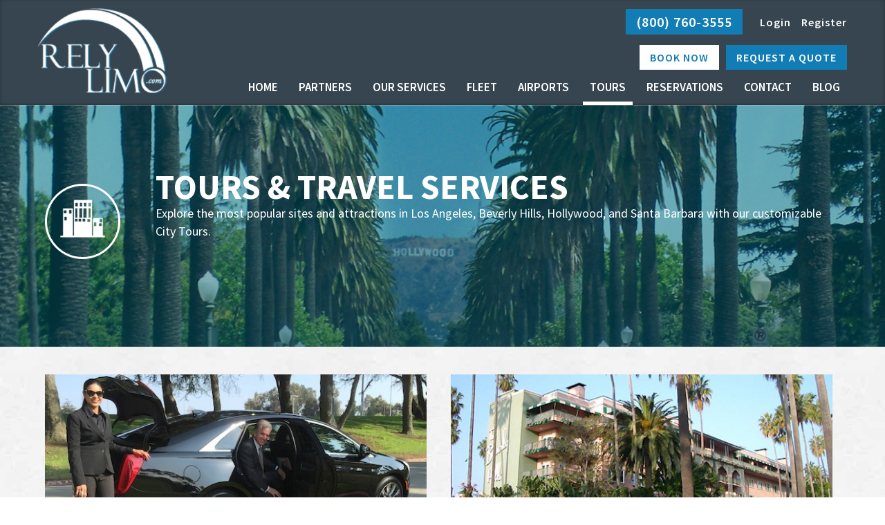

--- FILE ---
content_type: text/html; charset=UTF-8
request_url: https://relylimo.com/tours/
body_size: 10199
content:

<!DOCTYPE HTML PUBLIC "-//W3C//DTD HTML 4.01//EN" "http://www.w3.org/TR/html4/strict.dtd">
<!--[if lt IE 7 ]> <html class="ie ie6 no-js" lang="en-US" prefix="og: https://ogp.me/ns#"> <![endif]-->
<!--[if IE 7 ]>    <html class="ie ie7 no-js" lang="en-US" prefix="og: https://ogp.me/ns#"> <![endif]-->
<!--[if IE 8 ]>    <html class="ie ie8 no-js" lang="en-US" prefix="og: https://ogp.me/ns#"> <![endif]-->
<!--[if IE 9 ]>    <html class="ie ie9 no-js" lang="en-US" prefix="og: https://ogp.me/ns#"> <![endif]-->
<!--[if gt IE 9]><!--><html class="no-js" lang="en-US" prefix="og: https://ogp.me/ns#"><!--<![endif]-->
<!-- the "no-js" class is for Modernizr. -->
<head data-template-set="html5-reset-wordpress-theme" profile="http://gmpg.org/xfn/11">
	<meta charset="UTF-8">
	
	<!-- Always force latest IE rendering engine (even in intranet) & Chrome Frame -->
	<meta http-equiv="X-UA-Compatible" content="IE=edge,chrome=1">
    
    <meta name="SKYPE_TOOLBAR" content="SKYPE_TOOLBAR_PARSER_COMPATIBLE" /> 
	
		<title>CITY TOURS SERVICE</title>
	 
	<meta name="viewport" content="width=device-width, initial-scale=1.0, maximum-scale=1.0">	
	
	<link rel="shortcut icon" href="https://relylimo.com/wp-content/themes/relylimo/images/favicon.ico">
	<!-- This is the traditional favicon.
		 - size: 16x16 or 32x32
		 - transparency is OK
		 - see wikipedia for info on browser support: http://mky.be/favicon/ -->
	
	<!-- Include Google fonts -->
    <link href="https://fonts.googleapis.com/css?family=Source+Sans+Pro:200,300,400,600,700" rel="stylesheet">
    <link href='https://fonts.googleapis.com/css?family=Cinzel:400,700,900' rel='stylesheet' type='text/css'>
    
    <!-- CSS: screen, mobile & print are all in the same file -->
	<link rel="stylesheet" href="https://relylimo.com/wp-content/themes/relylimo/style.css?v=1.5"> 
    
    	
	<!-- all our JS is at the bottom of the page, except for Modernizr. -->
	<script src="https://relylimo.com/wp-content/themes/relylimo/js/modernizr-custom.js"></script>
	
			<style>img:is([sizes="auto" i], [sizes^="auto," i]) { contain-intrinsic-size: 3000px 1500px }</style>
	<link rel="dns-prefetch" href="https://static.hupso.com/share/js/share_toolbar.js"><link rel="preconnect" href="https://static.hupso.com/share/js/share_toolbar.js"><link rel="preload" href="https://static.hupso.com/share/js/share_toolbar.js">
<!-- Open Graph Meta Tags generated by Blog2Social 873 - https://www.blog2social.com -->
<meta property="og:title" content="TOURS"/>
<meta property="og:description" content="LOS ANGELES CITY TOURS   We created our Los Angeles City Tours Service to showcase the finest attractions in the Los Angeles area and points beyond. &#039;Sit-ba"/>
<meta property="og:url" content="/tours/"/>
<meta property="og:image" content="https://relylimo.com/wp-content/uploads/2024/08/LA_tours_limo.jpg"/>
<meta property="og:image:width" content="570" />
<meta property="og:image:height" content="266" />
<meta property="og:image:type" content="image/jpeg" />
<meta property="og:type" content="article"/>
<meta property="og:article:published_time" content="2017-06-02 00:36:02"/>
<meta property="og:article:modified_time" content="2024-08-07 00:32:03"/>
<!-- Open Graph Meta Tags generated by Blog2Social 873 - https://www.blog2social.com -->

<!-- Twitter Card generated by Blog2Social 873 - https://www.blog2social.com -->
<meta name="twitter:card" content="summary">
<meta name="twitter:title" content="TOURS"/>
<meta name="twitter:description" content="LOS ANGELES CITY TOURS   We created our Los Angeles City Tours Service to showcase the finest attractions in the Los Angeles area and points beyond. &#039;Sit-ba"/>
<meta name="twitter:image" content="https://relylimo.com/wp-content/uploads/2024/08/LA_tours_limo.jpg"/>
<!-- Twitter Card generated by Blog2Social 873 - https://www.blog2social.com -->
<meta name="author" content="admin"/>

<!-- Search Engine Optimization by Rank Math - https://rankmath.com/ -->
<meta name="description" content="We created our customizable City Tours Service to showcase the finest Beverly Hills, Hollywood and Los Angeles attractions."/>
<meta name="robots" content="follow, index, max-snippet:-1, max-video-preview:-1, max-image-preview:large"/>
<link rel="canonical" href="https://relylimo.com/tours/" />
<meta property="og:locale" content="en_US" />
<meta property="og:type" content="article" />
<meta property="og:title" content="CITY TOURS SERVICE" />
<meta property="og:description" content="We created our customizable City Tours Service to showcase the finest Beverly Hills, Hollywood and Los Angeles attractions." />
<meta property="og:url" content="https://relylimo.com/tours/" />
<meta property="og:updated_time" content="2024-08-07T00:32:03+00:00" />
<meta property="og:image" content="https://relylimo.com/wp-content/uploads/2024/08/LA_tours_limo.jpg" />
<meta property="og:image:secure_url" content="https://relylimo.com/wp-content/uploads/2024/08/LA_tours_limo.jpg" />
<meta property="og:image:width" content="570" />
<meta property="og:image:height" content="266" />
<meta property="og:image:alt" content="city tours service" />
<meta property="og:image:type" content="image/jpeg" />
<meta property="article:published_time" content="2017-06-02T00:36:02+00:00" />
<meta property="article:modified_time" content="2024-08-07T00:32:03+00:00" />
<meta name="twitter:card" content="summary_large_image" />
<meta name="twitter:title" content="CITY TOURS SERVICE" />
<meta name="twitter:description" content="We created our customizable City Tours Service to showcase the finest Beverly Hills, Hollywood and Los Angeles attractions." />
<meta name="twitter:image" content="https://relylimo.com/wp-content/uploads/2024/08/LA_tours_limo.jpg" />
<meta name="twitter:label1" content="Time to read" />
<meta name="twitter:data1" content="Less than a minute" />
<script type="application/ld+json" class="rank-math-schema">{"@context":"https://schema.org","@graph":[{"@type":["Person","Organization"],"@id":"https://relylimo.com/#person","name":"admin"},{"@type":"WebSite","@id":"https://relylimo.com/#website","url":"https://relylimo.com","publisher":{"@id":"https://relylimo.com/#person"},"inLanguage":"en-US"},{"@type":"ImageObject","@id":"https://relylimo.com/wp-content/uploads/2024/08/LA_tours_limo.jpg","url":"https://relylimo.com/wp-content/uploads/2024/08/LA_tours_limo.jpg","width":"200","height":"200","inLanguage":"en-US"},{"@type":"WebPage","@id":"https://relylimo.com/tours/#webpage","url":"https://relylimo.com/tours/","name":"CITY TOURS SERVICE","datePublished":"2017-06-02T00:36:02+00:00","dateModified":"2024-08-07T00:32:03+00:00","isPartOf":{"@id":"https://relylimo.com/#website"},"primaryImageOfPage":{"@id":"https://relylimo.com/wp-content/uploads/2024/08/LA_tours_limo.jpg"},"inLanguage":"en-US"},{"@type":"Person","@id":"https://relylimo.com/author/admin/","name":"admin","url":"https://relylimo.com/author/admin/","image":{"@type":"ImageObject","@id":"https://secure.gravatar.com/avatar/5edfa2692bdacc5e6ee805c626c50cb44cebb065f092d9a1067d89f74dacd326?s=96&amp;d=mm&amp;r=g","url":"https://secure.gravatar.com/avatar/5edfa2692bdacc5e6ee805c626c50cb44cebb065f092d9a1067d89f74dacd326?s=96&amp;d=mm&amp;r=g","caption":"admin","inLanguage":"en-US"}},{"@type":"Article","headline":"CITY TOURS SERVICE","keywords":"city tours service","datePublished":"2017-06-02T00:36:02+00:00","dateModified":"2024-08-07T00:32:03+00:00","author":{"@id":"https://relylimo.com/author/admin/","name":"admin"},"publisher":{"@id":"https://relylimo.com/#person"},"description":"We created our customizable City Tours Service to showcase the finest Beverly Hills, Hollywood and Los Angeles attractions.","name":"CITY TOURS SERVICE","@id":"https://relylimo.com/tours/#richSnippet","isPartOf":{"@id":"https://relylimo.com/tours/#webpage"},"image":{"@id":"https://relylimo.com/wp-content/uploads/2024/08/LA_tours_limo.jpg"},"inLanguage":"en-US","mainEntityOfPage":{"@id":"https://relylimo.com/tours/#webpage"}}]}</script>
<!-- /Rank Math WordPress SEO plugin -->

<link rel='dns-prefetch' href='//ajax.googleapis.com' />
<link rel="alternate" type="application/rss+xml" title="Rely Limo &raquo; Feed" href="https://relylimo.com/feed/" />
<link rel="alternate" type="application/rss+xml" title="Rely Limo &raquo; Comments Feed" href="https://relylimo.com/comments/feed/" />
<script type="text/javascript">
/* <![CDATA[ */
window._wpemojiSettings = {"baseUrl":"https:\/\/s.w.org\/images\/core\/emoji\/16.0.1\/72x72\/","ext":".png","svgUrl":"https:\/\/s.w.org\/images\/core\/emoji\/16.0.1\/svg\/","svgExt":".svg","source":{"concatemoji":"https:\/\/relylimo.com\/wp-includes\/js\/wp-emoji-release.min.js?ver=6.8.3"}};
/*! This file is auto-generated */
!function(s,n){var o,i,e;function c(e){try{var t={supportTests:e,timestamp:(new Date).valueOf()};sessionStorage.setItem(o,JSON.stringify(t))}catch(e){}}function p(e,t,n){e.clearRect(0,0,e.canvas.width,e.canvas.height),e.fillText(t,0,0);var t=new Uint32Array(e.getImageData(0,0,e.canvas.width,e.canvas.height).data),a=(e.clearRect(0,0,e.canvas.width,e.canvas.height),e.fillText(n,0,0),new Uint32Array(e.getImageData(0,0,e.canvas.width,e.canvas.height).data));return t.every(function(e,t){return e===a[t]})}function u(e,t){e.clearRect(0,0,e.canvas.width,e.canvas.height),e.fillText(t,0,0);for(var n=e.getImageData(16,16,1,1),a=0;a<n.data.length;a++)if(0!==n.data[a])return!1;return!0}function f(e,t,n,a){switch(t){case"flag":return n(e,"\ud83c\udff3\ufe0f\u200d\u26a7\ufe0f","\ud83c\udff3\ufe0f\u200b\u26a7\ufe0f")?!1:!n(e,"\ud83c\udde8\ud83c\uddf6","\ud83c\udde8\u200b\ud83c\uddf6")&&!n(e,"\ud83c\udff4\udb40\udc67\udb40\udc62\udb40\udc65\udb40\udc6e\udb40\udc67\udb40\udc7f","\ud83c\udff4\u200b\udb40\udc67\u200b\udb40\udc62\u200b\udb40\udc65\u200b\udb40\udc6e\u200b\udb40\udc67\u200b\udb40\udc7f");case"emoji":return!a(e,"\ud83e\udedf")}return!1}function g(e,t,n,a){var r="undefined"!=typeof WorkerGlobalScope&&self instanceof WorkerGlobalScope?new OffscreenCanvas(300,150):s.createElement("canvas"),o=r.getContext("2d",{willReadFrequently:!0}),i=(o.textBaseline="top",o.font="600 32px Arial",{});return e.forEach(function(e){i[e]=t(o,e,n,a)}),i}function t(e){var t=s.createElement("script");t.src=e,t.defer=!0,s.head.appendChild(t)}"undefined"!=typeof Promise&&(o="wpEmojiSettingsSupports",i=["flag","emoji"],n.supports={everything:!0,everythingExceptFlag:!0},e=new Promise(function(e){s.addEventListener("DOMContentLoaded",e,{once:!0})}),new Promise(function(t){var n=function(){try{var e=JSON.parse(sessionStorage.getItem(o));if("object"==typeof e&&"number"==typeof e.timestamp&&(new Date).valueOf()<e.timestamp+604800&&"object"==typeof e.supportTests)return e.supportTests}catch(e){}return null}();if(!n){if("undefined"!=typeof Worker&&"undefined"!=typeof OffscreenCanvas&&"undefined"!=typeof URL&&URL.createObjectURL&&"undefined"!=typeof Blob)try{var e="postMessage("+g.toString()+"("+[JSON.stringify(i),f.toString(),p.toString(),u.toString()].join(",")+"));",a=new Blob([e],{type:"text/javascript"}),r=new Worker(URL.createObjectURL(a),{name:"wpTestEmojiSupports"});return void(r.onmessage=function(e){c(n=e.data),r.terminate(),t(n)})}catch(e){}c(n=g(i,f,p,u))}t(n)}).then(function(e){for(var t in e)n.supports[t]=e[t],n.supports.everything=n.supports.everything&&n.supports[t],"flag"!==t&&(n.supports.everythingExceptFlag=n.supports.everythingExceptFlag&&n.supports[t]);n.supports.everythingExceptFlag=n.supports.everythingExceptFlag&&!n.supports.flag,n.DOMReady=!1,n.readyCallback=function(){n.DOMReady=!0}}).then(function(){return e}).then(function(){var e;n.supports.everything||(n.readyCallback(),(e=n.source||{}).concatemoji?t(e.concatemoji):e.wpemoji&&e.twemoji&&(t(e.twemoji),t(e.wpemoji)))}))}((window,document),window._wpemojiSettings);
/* ]]> */
</script>
<style type="text/css" media="all">
.wpautoterms-footer{background-color:#ffffff;text-align:center;}
.wpautoterms-footer a{color:#000000;font-family:Arial, sans-serif;font-size:14px;}
.wpautoterms-footer .separator{color:#cccccc;font-family:Arial, sans-serif;font-size:14px;}</style>
<style id='wp-emoji-styles-inline-css' type='text/css'>

	img.wp-smiley, img.emoji {
		display: inline !important;
		border: none !important;
		box-shadow: none !important;
		height: 1em !important;
		width: 1em !important;
		margin: 0 0.07em !important;
		vertical-align: -0.1em !important;
		background: none !important;
		padding: 0 !important;
	}
</style>
<link rel='stylesheet' id='wpautoterms_css-css' href='https://relylimo.com/wp-content/plugins/auto-terms-of-service-and-privacy-policy/css/wpautoterms.css?ver=6.8.3' type='text/css' media='all' />
<link rel='stylesheet' id='hupso_css-css' href='https://relylimo.com/wp-content/plugins/hupso-share-buttons-for-twitter-facebook-google/style.css?ver=6.8.3' type='text/css' media='all' />
<link rel='stylesheet' id='spacexchimp_p005-bootstrap-tooltip-css-css' href='https://relylimo.com/wp-content/plugins/social-media-buttons-toolbar/inc/lib/bootstrap-tooltip/bootstrap-tooltip.css?ver=5.0' type='text/css' media='all' />
<link rel='stylesheet' id='spacexchimp_p005-frontend-css-css' href='https://relylimo.com/wp-content/plugins/social-media-buttons-toolbar/inc/css/frontend.css?ver=5.0' type='text/css' media='all' />
<style id='spacexchimp_p005-frontend-css-inline-css' type='text/css'>

                    .sxc-follow-buttons {
                        text-align: center !important;
                    }
                    .sxc-follow-buttons .sxc-follow-button,
                    .sxc-follow-buttons .sxc-follow-button a,
                    .sxc-follow-buttons .sxc-follow-button a img {
                        width: 64px !important;
                        height: 64px !important;
                    }
                    .sxc-follow-buttons .sxc-follow-button {
                        margin: 5px !important;
                    }
                  
</style>
<link rel='stylesheet' id='cyclone-template-style-dark-0-css' href='https://relylimo.com/wp-content/plugins/cyclone-slider-2/templates/dark/style.css?ver=3.2.0' type='text/css' media='all' />
<link rel='stylesheet' id='cyclone-template-style-default-0-css' href='https://relylimo.com/wp-content/plugins/cyclone-slider-2/templates/default/style.css?ver=3.2.0' type='text/css' media='all' />
<link rel='stylesheet' id='cyclone-template-style-standard-0-css' href='https://relylimo.com/wp-content/plugins/cyclone-slider-2/templates/standard/style.css?ver=3.2.0' type='text/css' media='all' />
<link rel='stylesheet' id='cyclone-template-style-thumbnails-0-css' href='https://relylimo.com/wp-content/plugins/cyclone-slider-2/templates/thumbnails/style.css?ver=3.2.0' type='text/css' media='all' />
<link rel='stylesheet' id='cyclone-template-style-relylimo-0-css' href='https://relylimo.com/wp-content/cycloneslider/relylimo/style.css?ver=3.2.0' type='text/css' media='all' />
<link rel='stylesheet' id='cyclone-template-style-relylimotestimonials-0-css' href='https://relylimo.com/wp-content/cycloneslider/relylimotestimonials/style.css?ver=3.2.0' type='text/css' media='all' />
<!--n2css--><!--n2js--><script type="text/javascript" src="https://ajax.googleapis.com/ajax/libs/jquery/1.11.3/jquery.min.js?ver=6.8.3" id="jquery-js"></script>
<script type="text/javascript" src="https://relylimo.com/wp-content/themes/relylimo/js/selectivizr-min.js?ver=6.8.3" id="selectivizr-min-js"></script>
<script type="text/javascript" src="https://relylimo.com/wp-content/themes/relylimo/js/jquery-scrolltofixed-min.js?ver=6.8.3" id="scrolltofixed-js"></script>
<script type="text/javascript" src="https://ajax.googleapis.com/ajax/libs/jqueryui/1.9.1/jquery-ui.min.js?ver=6.8.3" id="jqueryui-js"></script>
<script type="text/javascript" src="https://relylimo.com/wp-content/themes/relylimo/js/jquery.carouFredSel-6.2.1.js?ver=6.8.3" id="carouFredSel-js"></script>
<script type="text/javascript" src="https://relylimo.com/wp-content/themes/relylimo/js/jquery.touchSwipe.min.js?ver=6.8.3" id="touchSwipe-js"></script>
<script type="text/javascript" src="https://relylimo.com/wp-content/themes/relylimo/js/bootstrap.js?ver=6.8.3" id="bootstrap-js"></script>
<script type="text/javascript" src="https://relylimo.com/wp-includes/js/dist/dom-ready.min.js?ver=f77871ff7694fffea381" id="wp-dom-ready-js"></script>
<script type="text/javascript" src="https://relylimo.com/wp-content/plugins/auto-terms-of-service-and-privacy-policy/js/base.js?ver=3.0.5" id="wpautoterms_base-js"></script>
<script type="text/javascript" src="https://relylimo.com/wp-content/plugins/social-media-buttons-toolbar/inc/lib/bootstrap-tooltip/bootstrap-tooltip.js?ver=5.0" id="spacexchimp_p005-bootstrap-tooltip-js-js"></script>
<link rel="https://api.w.org/" href="https://relylimo.com/wp-json/" /><link rel="alternate" title="JSON" type="application/json" href="https://relylimo.com/wp-json/wp/v2/pages/788" /><link rel='shortlink' href='https://relylimo.com/?p=788' />
<link rel="alternate" title="oEmbed (JSON)" type="application/json+oembed" href="https://relylimo.com/wp-json/oembed/1.0/embed?url=https%3A%2F%2Frelylimo.com%2Ftours%2F" />
<link rel="alternate" title="oEmbed (XML)" type="text/xml+oembed" href="https://relylimo.com/wp-json/oembed/1.0/embed?url=https%3A%2F%2Frelylimo.com%2Ftours%2F&#038;format=xml" />
<!-- Facebook Pixel Code -->
<script>
  !function(f,b,e,v,n,t,s)
  {if(f.fbq)return;n=f.fbq=function(){n.callMethod?
  n.callMethod.apply(n,arguments):n.queue.push(arguments)};
  if(!f._fbq)f._fbq=n;n.push=n;n.loaded=!0;n.version='2.0';
  n.queue=[];t=b.createElement(e);t.async=!0;
  t.src=v;s=b.getElementsByTagName(e)[0];
  s.parentNode.insertBefore(t,s)}(window, document,'script',
  'https://connect.facebook.net/en_US/fbevents.js');
  fbq('init', '2319432271628841');
  fbq('track', 'PageView');
</script>
<noscript><img height="1" width="1" style="display:none"
  src="https://www.facebook.com/tr?id=2319432271628841&ev=PageView&noscript=1"
/></noscript>
<!-- End Facebook Pixel Code -->

<!-- Google Tag Manager -->
<script>(function(w,d,s,l,i){w[l]=w[l]||[];w[l].push({'gtm.start':
new Date().getTime(),event:'gtm.js'});var f=d.getElementsByTagName(s)[0],
j=d.createElement(s),dl=l!='dataLayer'?'&l='+l:'';j.async=true;j.src=
'https://www.googletagmanager.com/gtm.js?id='+i+dl;f.parentNode.insertBefore(j,f);
})(window,document,'script','dataLayer','GTM-TLVZQ9R');</script>
<!-- End Google Tag Manager -->		<style type="text/css" id="wp-custom-css">
			#sld-buttons a.but-raq{display:none;}
#sld-buttons a.but-bar{display:none;}
#btnset02 a:hover {
  color: #127cb5;
  background-color: #fff;
}
#hd-buttons a:first-child {
  margin-right: 10px;
  /*margin-bottom: 10px;*/
	font-size: 20px;
	font-weight: 600;
	text-align: center;
	text-transform: uppercase;
	letter-spacing: 1px;
	padding: 6px 15px;
	background-color: #127cb5;
}
#hd-buttons a:first-child:hover{
	text-decoration:none;
	color: #127cb5;
	background-color: #fff;
}
#btnset02 a {
  display: inline-block;
  vertical-align: top;
  font-size: 16px;
  color: #fff;
  font-weight: 600;
  text-align: center;
  text-transform: uppercase;
  letter-spacing: 1px;
  /*width: 220px;*/
  padding: 8px 15px;
  /*include border-radius (2px);*/
  background-color: #127cb5;
}
#header_w {
  background-color: #36454f;
  /*#00010a;*/
  width: 100%;
  position: fixed;
  z-index: 1000;
  -moz-box-shadow: inset 0 -1px 4px rgba(0, 0, 0, 0.3);
  -webkit-box-shadow: inset 0 -1px 4px rgba(0, 0, 0, 0.3);
  box-shadow: inset 0 -1px 4px rgba(0, 0, 0, 0.3);
}
#indx-07 a.but-raq {
  color: #fff;
  background-color: #36454f;
}
#indx-02-lf {
  display: inline-block;
  vertical-align: top;
  width: 90%;
  padding-right: 0px;
  color: #000;
  -webkit-box-sizing: border-box;
  -moz-box-sizing: border-box;
  box-sizing: border-box;
  padding-top: 15px;
}
#indx-02-lf .indx-02-lf-txt {
  font-size: 19px;
  line-height: 30px;
  margin-bottom: 10px;
  text-align: left;
  color: #666;
}
#indx-02-lf .indx-02-lf-tit {
  font-size: 41px;
  line-height: 30px;
  margin-bottom: 50px;
  color: #127cb5;
	}
#ft-btns-socials .skype {
  background: url(https://relylimo.com/wp-content/uploads/2019/07/Instagram.png) no-repeat center top;
}
#ft-btns-socials .skype:hover {
  background: url(https://relylimo.com/wp-content/uploads/2019/07/Instagram.png) no-repeat center bottom !important;
}
.indx-03-box .indx-03-box-tit a{color: #fff;}
.indx-03-box:hover a{color:#127cb5}
.indx-03-box .indx-03-box-rm a {
  display: inline-block;
  vertical-align: top;
  font-size: 14px;
  /*font-weight:600;*/
  text-align: center;
  width: 110px;
  padding: 8px 0;
  -webkit-border-radius: 2px;
  -moz-border-radius: 2px;
  border-radius: 2px;
  -webkit-background-clip: padding-box;
  -moz-background-clip: padding;
  background-clip: padding-box;
  color: #fff;
  background-color: #127cb5;
}
.mfleet-box-p03 a.mfleet-raq {
  border: 1px solid #58afdd;
  color: #fff;
  background-color: #58afdd;
  margin-bottom: 14px;
}
.mfleet-box-p03 a.mfleet-raq:hover {
  color: #58afdd;
  background-color: #fff;
}
#indx-03_w {
	background: url("https://relylimo.com/wp-content/uploads/2020/01/Rely-winding-road-finaldk.jpg")
 no-repeat center center;
  -webkit-background-size: cover;
  -moz-background-size: cover;
  -o-background-size: cover;
  background-size: cover;
}		</style>
		    
    <link href="https://relylimo.com/wp-content/themes/relylimo/js/jquery-ui-1.9.1.custom.css" rel="stylesheet" type="text/css" />	
    
	<meta name="msvalidate.01" content="B2205573A8AA44BFC4E89206B16D4DF9" />
    
	<script>
	  (function(i,s,o,g,r,a,m){i['GoogleAnalyticsObject']=r;i[r]=i[r]||function(){
	  (i[r].q=i[r].q||[]).push(arguments)},i[r].l=1*new Date();a=s.createElement(o),
	  m=s.getElementsByTagName(o)[0];a.async=1;a.src=g;m.parentNode.insertBefore(a,m)
	  })(window,document,'script','//www.google-analytics.com/analytics.js','ga');
	  ga('create', 'UA-61428199-1', 'auto');
	  ga('send', 'pageview');
	</script>
    
	<script type="text/javascript">
	var _ss = _ss || [];
	_ss.push(['_setDomain', 'https://koi-1N173V0.sharpspring.com/net']);
	_ss.push(['_setAccount', 'KOI-OAQRU7SE']);
	_ss.push(['_trackPageView']);
	(function() {
	    var ss = document.createElement('script');
	    ss.type = 'text/javascript'; ss.async = true;
	    ss.src = ('https:' == document.location.protocol ? 'https://' : 'http://') + 'koi-1N173V0.sharpspring.com/client/ss.js?ver=1.1.1';
	    var scr = document.getElementsByTagName('script')[0];
	    scr.parentNode.insertBefore(ss, scr);
	})();
	</script>
</head>
<body data-rsssl=1 class="wp-singular page-template page-template-tpl-services-page page-template-tpl-services-page-php page page-id-788 page-parent wp-theme-relylimo">
	
	<!-- not needed? up to you: https://camendesign.com/code/developpeurs_sans_frontieres -->
	<div id="header_w">
    
        <header id="header">
			
			<div id="hd-lf">
            	<div id="logo"><a href="https://relylimo.com"><img src="https://relylimo.com/wp-content/themes/relylimo/images/logo.png" alt="Logo"/></a></div>
                <div id="meni-img"><img src="https://relylimo.com/wp-content/themes/relylimo/images/meni-icon-mob.png"></div>
                <div id="lrmeni-img"><img src="https://relylimo.com/wp-content/themes/relylimo/images/meni-icon-mob.png"></div>
                <div id="lrnav-mob">
                	<ul>
                		<li><a href="https://relylimo.com/login/">Login</a></li>
                		<li><a href="https://relylimo.com/register/">Register</a></li>
                        <li><a href="https://relylimo.com/reservations/">Book Now</a></li>
                		<li><a href="https://relylimo.com/hit-us-up-for-a-quote/">Request a Quote</a></li>
                	</ul>
                </div>
            </div>
            
            <div id="hd-rh">
                
                <div id="hd-rh-top">
                                        <div id="hd-buttons">                    
                            <a href="tel:+18007603555"><img src="https://relylimo.com/wp-content/themes/relylimo/images/hd-phone_bg.png"> (800) 760-3555</a>	                        <a href="https://relylimo.com/login/">Login</a>
		                    <a href="https://relylimo.com/register/">Register</a>
                            <span class="calltext">Call or Text</span>
	                </div>
                    <div id="btnset02">
	                        <a href="https://relylimo.com/reservations/" class="hd-but">Book Now</a>
		                    <a href="https://relylimo.com/hit-us-up-for-a-quote/" class="hd-but">Request a Quote</a>
                    </div>
                    
                </div>
                
                <div id="nav-mob">
				<nav class="navigation-mob">
					                    <div class="menu-mobi-menu-container"><ul id="menu-mobi-menu" class="menu"><li id="menu-item-615" class="menu-item menu-item-type-custom menu-item-object-custom menu-item-home menu-item-615"><a href="https://relylimo.com/">HOME</a></li>
<li id="menu-item-864" class="menu-item menu-item-type-post_type menu-item-object-page menu-item-864"><a href="https://relylimo.com/partners/">PARTNERS</a></li>
<li id="menu-item-612" class="menu-item menu-item-type-post_type menu-item-object-page menu-item-612"><a href="https://relylimo.com/limo-services/">OUR SERVICES</a></li>
<li id="menu-item-608" class="menu-item menu-item-type-post_type menu-item-object-page menu-item-608"><a href="https://relylimo.com/fleet/">FLEET</a></li>
<li id="menu-item-751" class="menu-item menu-item-type-post_type menu-item-object-page menu-item-751"><a href="https://relylimo.com/airports/">AIRPORTS</a></li>
<li id="menu-item-790" class="menu-item menu-item-type-post_type menu-item-object-page current-menu-item page_item page-item-788 current_page_item menu-item-790"><a href="https://relylimo.com/tours/" aria-current="page">TOURS</a></li>
<li id="menu-item-611" class="menu-item menu-item-type-post_type menu-item-object-page menu-item-611"><a href="https://relylimo.com/reservations/">RESERVATIONS</a></li>
<li id="menu-item-607" class="menu-item menu-item-type-post_type menu-item-object-page menu-item-has-children menu-item-607"><a href="https://relylimo.com/contact/">CONTACT</a>
<ul class="sub-menu">
	<li id="menu-item-989" class="menu-item menu-item-type-post_type menu-item-object-wpautoterms_page menu-item-989"><a href="https://relylimo.com/wpautoterms/privacy-policy/">Privacy Policy</a></li>
</ul>
</li>
<li id="menu-item-606" class="menu-item menu-item-type-post_type menu-item-object-page menu-item-606"><a href="https://relylimo.com/blog/">BLOG</a></li>
<li id="menu-item-827" class="menu-item menu-item-type-post_type menu-item-object-page menu-item-827"><a href="https://relylimo.com/relylimobookings/">Rely Limo Bookings</a></li>
<li id="menu-item-833" class="menu-item menu-item-type-post_type menu-item-object-page menu-item-833"><a href="https://relylimo.com/thanksgiving-2017/">THANKSGIVING 2017</a></li>
<li id="menu-item-998" class="menu-item menu-item-type-post_type menu-item-object-page menu-item-998"><a href="https://relylimo.com/reservations-2/">RESERVATIONS</a></li>
<li id="menu-item-1020" class="menu-item menu-item-type-post_type menu-item-object-page menu-item-1020"><a href="https://relylimo.com/stretch-limo-service/">Stretch Limo Service</a></li>
<li id="menu-item-1069" class="menu-item menu-item-type-post_type menu-item-object-page menu-item-1069"><a href="https://relylimo.com/reservations-3/">RESERVATIONS SPECIAL</a></li>
<li id="menu-item-1106" class="menu-item menu-item-type-post_type menu-item-object-page menu-item-1106"><a href="https://relylimo.com/home-2/">HOME</a></li>
</ul></div>					  <div class="cl"></div>
				  </nav>
				</div>
				<!-- wp3 menu-->
				<nav id="navigation">
					<div class="menu-main-menu-container"><ul id="menu-main-menu" class="menu"><li id="menu-item-272" class="menu-item menu-item-type-custom menu-item-object-custom menu-item-home menu-item-272"><a href="https://relylimo.com/">HOME</a></li>
<li id="menu-item-865" class="menu-item menu-item-type-post_type menu-item-object-page menu-item-865"><a href="https://relylimo.com/partners/">PARTNERS</a></li>
<li id="menu-item-381" class="menu-item menu-item-type-post_type menu-item-object-page menu-item-has-children menu-item-381"><a href="https://relylimo.com/limo-services/">OUR SERVICES</a>
<ul class="sub-menu">
	<li id="menu-item-659" class="menu-item menu-item-type-post_type menu-item-object-page menu-item-659"><a href="https://relylimo.com/lax-limo-service/">LAX LIMO SERVICE</a></li>
	<li id="menu-item-542" class="menu-item menu-item-type-post_type menu-item-object-page menu-item-542"><a href="https://relylimo.com/point-to-point/">POINT TO POINT</a></li>
	<li id="menu-item-543" class="menu-item menu-item-type-post_type menu-item-object-page menu-item-543"><a href="https://relylimo.com/by-the-hour/">BY THE HOUR</a></li>
	<li id="menu-item-544" class="menu-item menu-item-type-post_type menu-item-object-page menu-item-544"><a href="https://relylimo.com/roadshow/">ROADSHOW</a></li>
	<li id="menu-item-545" class="menu-item menu-item-type-post_type menu-item-object-page menu-item-545"><a href="https://relylimo.com/corporate-car/">CORPORATE CAR</a></li>
	<li id="menu-item-546" class="menu-item menu-item-type-post_type menu-item-object-page menu-item-546"><a href="https://relylimo.com/town-car/">TOWN CAR</a></li>
	<li id="menu-item-708" class="menu-item menu-item-type-post_type menu-item-object-page menu-item-708"><a href="https://relylimo.com/party-bus/">PARTY BUS</a></li>
	<li id="menu-item-548" class="menu-item menu-item-type-post_type menu-item-object-page menu-item-548"><a href="https://relylimo.com/wedding-limo/">WEDDING LIMO</a></li>
	<li id="menu-item-1001" class="menu-item menu-item-type-post_type menu-item-object-page menu-item-1001"><a href="https://relylimo.com/palm-springs-limo-service/">PALM SPRINGS LIMO SERVICE</a></li>
</ul>
</li>
<li id="menu-item-838" class="menu-item menu-item-type-custom menu-item-object-custom menu-item-has-children menu-item-838"><a>FLEET</a>
<ul class="sub-menu">
	<li id="menu-item-518" class="menu-item menu-item-type-post_type menu-item-object-page menu-item-518"><a href="https://relylimo.com/modern-fleet/">MODERN FLEET</a></li>
	<li id="menu-item-521" class="menu-item menu-item-type-post_type menu-item-object-page menu-item-521"><a href="https://relylimo.com/air-transportation/">AIR TRANSPORTATION</a></li>
</ul>
</li>
<li id="menu-item-750" class="menu-item menu-item-type-post_type menu-item-object-page menu-item-750"><a href="https://relylimo.com/airports/">AIRPORTS</a></li>
<li id="menu-item-846" class="menu-item menu-item-type-post_type menu-item-object-page current-menu-item page_item page-item-788 current_page_item menu-item-has-children menu-item-846"><a href="https://relylimo.com/tours/" aria-current="page">TOURS</a>
<ul class="sub-menu">
	<li id="menu-item-847" class="menu-item menu-item-type-post_type menu-item-object-page menu-item-847"><a href="https://relylimo.com/los-angeles-city-tours/">LOS ANGELES CITY TOURS</a></li>
	<li id="menu-item-848" class="menu-item menu-item-type-post_type menu-item-object-page menu-item-848"><a href="https://relylimo.com/beverly-hills-tours/">BEVERLY HILLS TOURS</a></li>
	<li id="menu-item-849" class="menu-item menu-item-type-post_type menu-item-object-page menu-item-849"><a href="https://relylimo.com/hollywood-tour-service/">HOLLYWOOD TOUR SERVICE</a></li>
	<li id="menu-item-850" class="menu-item menu-item-type-post_type menu-item-object-page menu-item-850"><a href="https://relylimo.com/santa-barbara-tour-service/">SANTA BARBARA TOUR SERVICE</a></li>
</ul>
</li>
<li id="menu-item-476" class="menu-item menu-item-type-post_type menu-item-object-page menu-item-476"><a href="https://relylimo.com/reservations/">RESERVATIONS</a></li>
<li id="menu-item-506" class="menu-item menu-item-type-post_type menu-item-object-page menu-item-has-children menu-item-506"><a href="https://relylimo.com/contact/">CONTACT</a>
<ul class="sub-menu">
	<li id="menu-item-990" class="menu-item menu-item-type-post_type menu-item-object-page menu-item-990"><a href="https://relylimo.com/terms-of-service/">Terms of Service</a></li>
	<li id="menu-item-991" class="menu-item menu-item-type-post_type menu-item-object-page menu-item-991"><a href="https://relylimo.com/privacy-policy/">Privacy Policy</a></li>
</ul>
</li>
<li id="menu-item-523" class="menu-item menu-item-type-post_type menu-item-object-page menu-item-523"><a href="https://relylimo.com/blog/">BLOG</a></li>
</ul></div>					<div class="cl"></div>
				</nav>
			</div>
            
            <div class="cl"></div>
            
		</header>
        
    </div>
    
	
        <div id="pg_normal">

	        <article class="post" id="post-788">
	
								
                
                <div class="pg-top_w-alt-3" style="background:url(https://relylimo.com/wp-content/uploads/2017/06/LA-City-Tours-2.png) no-repeat center top; -webkit-background-size: cover; -moz-background-size: cover; -o-background-size: cover; background-size: cover;">
                	                    <div class="pg-top-alt2-out">
<div class="pg-top-alt2 pg-top-service-city-tours">
    <h1 class="pg-top-tit">
        TOURS & TRAVEL SERVICES
    </h1>
    <div class="pg-top-txt">
        Explore the most popular sites and attractions in Los Angeles, Beverly Hills, Hollywood, and Santa Barbara with our customizable City Tours.
    </div>
</div>
</div>                </div>

                <div class="pg-content-alt">
<div class="ser-box_w">
<div class="ser-box">
<div class="ser-box-image"><a href="https://relylimo.com/los-angeles-city-tours/"><img decoding="async" src="https://relylimo.com/wp-content/uploads/2024/08/LA_tours_limo.jpg" alt="city tours service" /></a></div>
<div class="ser-box-tit stimg-city-tours">LOS ANGELES CITY TOURS</div>
<div class="ser-box-txt">
<p>We created our Los Angeles City Tours Service to showcase the finest attractions in the Los Angeles area and points beyond. &#8216;Sit-back, Relax and Rely-On-Us&#8217; for a great experience and check out the history and glamour of world-famous LA sites at your own page and in the luxury vehicle of your choice.</p>
</div>
<div class="ser-box-rm"><a href="https://relylimo.com/los-angeles-city-tours/">READ MORE</a></div>
</div>
<div class="ser-box">
<div class="ser-box-image"><a href="https://relylimo.com/beverly-hills-tours/"><img decoding="async" src="https://relylimo.com/wp-content/uploads/2016/09/Beverly_Hills_limo.jpg" alt="city tours service" /></a></div>
<div class="ser-box-tit stimg-service-areas">BEVERLY HILLS TOURS</div>
<div class="ser-box-txt">
<p>Our Beverly Hills Tour Service features a range of options including point to point and by the hour travel with a personal touch. See the homes of the stars, fabulous shops on Rodeo Drive, and much more.</p>
</div>
<div class="ser-box-rm"><a href="https://relylimo.com/beverly-hills-tours/">READ MORE</a></div>
</div>
<div class="ser-box">
<div class="ser-box-image"><a href="https://relylimo.com/hollywood-tour-service/"><img decoding="async" src="https://relylimo.com/wp-content/uploads/2016/09/Hollywood_limo_service.png" alt="city tours service" /></a></div>
<div class="ser-box-tit stimg-service-areas">HOLLYWOOD TOURS</div>
<div class="ser-box-txt">
<p>Our Hollywood Tours hits all the hot spots and as always, our service comes with a 100% performance guarantee.</p>
</div>
<div class="ser-box-rm"><a href="https://relylimo.com/hollywood-tour-service/ ">READ MORE</a></div>
</div>
<div class="ser-box">
<div class="ser-box-image"><a href="https://relylimo.com/santa-barbara-tour-service/"><img decoding="async" src="https://relylimo.com/wp-content/uploads/2016/09/Santa_Barbara_limo.jpg" alt="city tours service" /></a></div>
<div class="ser-box-tit stimg-service-areas">SANTA BARBARA TOURS</div>
<div class="ser-box-txt">
<p>Tour Santa Barbara in absolute comfort and style, stopping off at Malibu and enjoying shopping and lunch while on your way.</p>
</div>
<div class="ser-box-rm"><a href="https://relylimo.com/santa-barbara-tour-service/ ">READ MORE</a></div>
</div>
</div>
</div>
	
			</article>

        </div>

	

    <div id="ft-01_w">
    	<div id="ft-01">
        	<div id="ft-01-lf">
            	<div class="ft-01-lf-mem">
                    <img src="https://relylimo.com/wp-content/themes/relylimo/images/mem-of-nbta.png" />
                    <img src="https://relylimo.com/wp-content/themes/relylimo/images/mem-of-gcla.png" />
                    <img src="https://relylimo.com/wp-content/themes/relylimo/images/mem-of-nla.png" />
                </div>
                <div class="ft-01-lf-cc"><img src="https://relylimo.com/wp-content/themes/relylimo/images/cc-icons.png" /></div>
            </div>
            <div id="ft-01-rh">
            	                <div id="ft-btns-socials">
		  			<a class="facebook soc-lnk" href="http://www.facebook.com/RelyLimo" target="_blank">aaa</a>
                    <a class="twitter soc-lnk" href="http://www.twitter.com/relylimo" target="_blank"></a>
                    <a class="linkedin soc-lnk" href="http://www.linkedin.com/company/3176173?trk=company_search" target="_blank"></a>
                    <a class="pinterest soc-lnk" href="http://pinterest.com/relylimo/" target="_blank"></a>
                    <a class="yelp soc-lnk" href="http://www.yelp.com/biz/rely-limo-los-angeles" target="_blank"></a>
                    <a class="skype soc-lnk" href="https://www.instagram.com/relylimo/" target="_blank"></a>
                </div>
            </div>
            <div class="cl"></div>
        </div>
    </div>
    
    <div id="ft-02_w">
    
	    <div id="ft-02">
            <div id="ft-02-lf">
                <div id="ft-menu">
                    <div class="menu-footer-menu-container"><ul id="menu-footer-menu" class="menu"><li id="menu-item-571" class="menu-item menu-item-type-custom menu-item-object-custom menu-item-home menu-item-571"><a href="https://relylimo.com/">HOME</a></li>
<li id="menu-item-866" class="menu-item menu-item-type-post_type menu-item-object-page menu-item-866"><a href="https://relylimo.com/partners/">PARTNERS</a></li>
<li id="menu-item-380" class="menu-item menu-item-type-post_type menu-item-object-page menu-item-380"><a href="https://relylimo.com/limo-services/">OUR SERVICES</a></li>
<li id="menu-item-397" class="menu-item menu-item-type-post_type menu-item-object-page menu-item-397"><a href="https://relylimo.com/fleet/">FLEET</a></li>
<li id="menu-item-795" class="menu-item menu-item-type-post_type menu-item-object-page menu-item-795"><a href="https://relylimo.com/airports/">AIRPORTS</a></li>
<li id="menu-item-794" class="menu-item menu-item-type-post_type menu-item-object-page current-menu-item page_item page-item-788 current_page_item menu-item-794"><a href="https://relylimo.com/tours/" aria-current="page">TOURS</a></li>
<li id="menu-item-525" class="menu-item menu-item-type-post_type menu-item-object-page menu-item-525"><a href="https://relylimo.com/reservations/">RESERVATIONS</a></li>
<li id="menu-item-396" class="menu-item menu-item-type-post_type menu-item-object-page menu-item-396"><a href="https://relylimo.com/contact/">CONTACT</a></li>
<li id="menu-item-526" class="menu-item menu-item-type-post_type menu-item-object-page menu-item-526"><a href="https://relylimo.com/blog/">BLOG</a></li>
</ul></div>                    <div class="cl"></div>
                </div>
            </div>
            <div id="ft-02-rh">
                <div id="ft-copy">
                    Copyright &copy; 2026. Rely Limo . All rights reserved.
                </div>
            </div>
            <div class="cl"></div>
	    </div>
    
    </div>
    
	<script type="speculationrules">
{"prefetch":[{"source":"document","where":{"and":[{"href_matches":"\/*"},{"not":{"href_matches":["\/wp-*.php","\/wp-admin\/*","\/wp-content\/uploads\/*","\/wp-content\/*","\/wp-content\/plugins\/*","\/wp-content\/themes\/relylimo\/*","\/*\\?(.+)"]}},{"not":{"selector_matches":"a[rel~=\"nofollow\"]"}},{"not":{"selector_matches":".no-prefetch, .no-prefetch a"}}]},"eagerness":"conservative"}]}
</script>
<script type="text/javascript" src="https://relylimo.com/wp-content/plugins/cyclone-slider-2/libs/cycle2/jquery.cycle2.min.js?ver=3.2.0" id="jquery-cycle2-js"></script>
<script type="text/javascript" src="https://relylimo.com/wp-content/plugins/cyclone-slider-2/libs/cycle2/jquery.cycle2.carousel.min.js?ver=3.2.0" id="jquery-cycle2-carousel-js"></script>
<script type="text/javascript" src="https://relylimo.com/wp-content/plugins/cyclone-slider-2/libs/cycle2/jquery.cycle2.swipe.min.js?ver=3.2.0" id="jquery-cycle2-swipe-js"></script>
<script type="text/javascript" src="https://relylimo.com/wp-content/plugins/cyclone-slider-2/libs/cycle2/jquery.cycle2.tile.min.js?ver=3.2.0" id="jquery-cycle2-tile-js"></script>
<script type="text/javascript" src="https://relylimo.com/wp-content/plugins/cyclone-slider-2/libs/cycle2/jquery.cycle2.video.min.js?ver=3.2.0" id="jquery-cycle2-video-js"></script>
<script type="text/javascript" src="https://relylimo.com/wp-content/plugins/cyclone-slider-2/templates/dark/script.js?ver=3.2.0" id="cyclone-template-script-dark-0-js"></script>
<script type="text/javascript" src="https://relylimo.com/wp-content/plugins/cyclone-slider-2/templates/thumbnails/script.js?ver=3.2.0" id="cyclone-template-script-thumbnails-0-js"></script>
<script type="text/javascript" src="https://relylimo.com/wp-content/plugins/cyclone-slider-2/libs/vimeo-player-js/player.js?ver=3.2.0" id="vimeo-player-js-js"></script>
<script type="text/javascript" src="https://relylimo.com/wp-content/plugins/cyclone-slider-2/js/client.js?ver=3.2.0" id="cyclone-client-js"></script>
<div class="wpautoterms-footer"><p>
		<a href="https://relylimo.com/wpautoterms/privacy-policy/">Privacy Policy</a></p>
</div>		<script>'undefined'=== typeof _trfq || (window._trfq = []);'undefined'=== typeof _trfd && (window._trfd=[]),
                _trfd.push({'tccl.baseHost':'secureserver.net'}),
                _trfd.push({'ap':'wpaas_v2'},
                    {'server':'546065fc0336'},
                    {'pod':'c20-prod-p3-us-west-2'},
                                        {'xid':'45655590'},
                    {'wp':'6.8.3'},
                    {'php':'7.4.33.12'},
                    {'loggedin':'0'},
                    {'cdn':'1'},
                    {'builder':''},
                    {'theme':'relylimo'},
                    {'wds':'0'},
                    {'wp_alloptions_count':'592'},
                    {'wp_alloptions_bytes':'185882'},
                    {'gdl_coming_soon_page':'0'}
                    , {'appid':'545996'}                 );
            var trafficScript = document.createElement('script'); trafficScript.src = 'https://img1.wsimg.com/signals/js/clients/scc-c2/scc-c2.min.js'; window.document.head.appendChild(trafficScript);</script>
		<script>window.addEventListener('click', function (elem) { var _elem$target, _elem$target$dataset, _window, _window$_trfq; return (elem === null || elem === void 0 ? void 0 : (_elem$target = elem.target) === null || _elem$target === void 0 ? void 0 : (_elem$target$dataset = _elem$target.dataset) === null || _elem$target$dataset === void 0 ? void 0 : _elem$target$dataset.eid) && ((_window = window) === null || _window === void 0 ? void 0 : (_window$_trfq = _window._trfq) === null || _window$_trfq === void 0 ? void 0 : _window$_trfq.push(["cmdLogEvent", "click", elem.target.dataset.eid]));});</script>
		<script src='https://img1.wsimg.com/traffic-assets/js/tccl-tti.min.js' onload="window.tti.calculateTTI()"></script>
		

<!-- here comes the javascript -->

<!-- jQuery is called via the Wordpress-friendly way via functions.php -->

<!-- this is where we put our custom functions -->
<script src="https://relylimo.com/wp-content/themes/relylimo/js/functions.js"></script>

<script type="text/javascript">
/* <![CDATA[ */
var google_conversion_id = 944456546;
var google_custom_params = window.google_tag_params;
var google_remarketing_only = true;
/* ]]> */
</script>
<script type="text/javascript" src="//www.googleadservices.com/pagead/conversion.js">
</script>
<noscript>
<div style="display:inline;">
<img height="1" width="1" style="border-style:none;" alt="" src="//googleads.g.doubleclick.net/pagead/viewthroughconversion/944456546/?value=0&amp;guid=ON&amp;script=0"/>
</div>
</noscript>
	
</body>

</html>

--- FILE ---
content_type: text/css
request_url: https://relylimo.com/wp-content/themes/relylimo/style.css?v=1.5
body_size: 17145
content:
/*   
Theme Name: Rely Limo
Theme URI: 
Description: Rely Limo responsive WP theme
Author: Robi
Author URI: 
Version: 2.0
*/
/* Variable
-------------------------------------------------------------------------------*/
/*#2082e6;*/
/* Fonts
-------------------------------------------------------------------------------*/
/*

Source Sans Pro
font-family: 'Source Sans Pro', sans-serif;

*/
/*

Cinzel = Trajan Pro
font-family: 'Cinzel', serif;

*/
/* Mixin
-------------------------------------------------------------------------------*/
/* For LimoLabsServices plugin
-------------------------------------------------------------------------------*/
.ng-hide {
  display: none;
}

.ng-show {
  display: block;
}

.boxWidgetHomePage {
  padding-bottom: 0;
  /*20px;*/
  padding-top: 0;
  /*50px;*/
  /*width: 820px;*/
  margin: 0 auto;
}

/* Let's default this puppy out
-------------------------------------------------------------------------------*/
html, body, body div, span, object, iframe, h1, h2, h3, h4, h5, h6, p, blockquote, pre, abbr, address, cite, code, del, dfn, em, img, ins, kbd, q, samp, small, strong, sub, sup, var, b, i, dl, dt, dd, ol, ul, li, fieldset, form, label, legend, table, caption, tbody, tfoot, thead, tr, th, td, article, aside, figure, footer, header, hgroup, menu, nav, section, time, mark, audio, video {
  margin: 0;
  padding: 0;
  border: 0;
  outline: 0;
  font-size: 100%;
  vertical-align: baseline;
  background: transparent;
}

article, aside, figure, footer, header, hgroup, nav, section {
  display: block;
}

a img {
  border: none;
}

/* Gets rid of IE's blue borders */
/* Responsive images and other embedded objects
   Note: keeping IMG here will cause problems if you're using foreground images as sprites, like, say for Google Maps custom placemarkers. 
   There has been a report of problems with standard Google maps as well, but we haven't been able to duplicate or diagnose the issue. */
img,
object,
embed {
  max-width: 100%;
  height: auto;
}

/* force a vertical scrollbar to prevent a jumpy page */
html {
  overflow-y: scroll;
}

/* we use a lot of ULs that aren't bulleted. 
	don't forget to restore the bullets within content. */
ul {
  list-style: none;
}

blockquote, q {
  quotes: none;
}

blockquote:before,
blockquote:after,
q:before,
q:after {
  content: '';
  content: none;
}

a {
  margin: 0;
  padding: 0;
  font-size: 100%;
  vertical-align: baseline;
  background: transparent;
}

del {
  text-decoration: line-through;
}

abbr[title], dfn[title] {
  border-bottom: none;
  text-decoration: none;
}

/* tables still need cellspacing="0" in the markup */
table {
  border-collapse: collapse;
  border-spacing: 0;
}

th {
  font-weight: bold;
  vertical-align: bottom;
}

td {
  font-weight: normal;
  vertical-align: top;
}

hr {
  display: block;
  height: 1px;
  border: 0;
  border-top: 1px solid #ccc;
  margin: 1em 0;
  padding: 0;
}

input, select {
  vertical-align: middle;
}

pre {
  white-space: pre;
  /* CSS2 */
  white-space: pre-wrap;
  /* CSS 2.1 */
  white-space: pre-line;
  /* CSS 3 (and 2.1 as well, actually) */
  word-wrap: break-word;
  /* IE */
}

input[type="radio"] {
  vertical-align: text-bottom;
}

input[type="checkbox"] {
  vertical-align: bottom;
  *vertical-align: baseline;
}

.ie6 input {
  vertical-align: text-bottom;
}

select, input, textarea {
  font: 100%;
}

table {
  font-size: inherit;
  font: 100%;
}

/* Accessible focus treatment
	people.opera.com/patrickl/experiments/keyboard/test */
a:hover, a:active {
  outline: none;
}

small {
  font-size: 85%;
}

strong, th {
  font-weight: bold;
}

td, td img {
  vertical-align: top;
}

/* Make sure sup and sub don't screw with your line-heights
	gist.github.com/413930 */
sub, sup {
  font-size: 75%;
  line-height: 0;
  position: relative;
}

sup {
  top: -0.5em;
}

sub {
  bottom: -0.25em;
}

/* standardize any monospaced elements */
pre, code, kbd, samp {
  font-family: monospace, sans-serif;
}

/* hand cursor on clickable elements */
.clickable,
label,
input[type=button],
input[type=submit],
button {
  cursor: pointer;
}

/* Webkit browsers add a 2px margin outside the chrome of form elements */
button, input, select, textarea {
  margin: 0;
}

/* make buttons play nice in IE */
button {
  width: auto;
  overflow: visible;
}

/* scale images in IE7 more attractively */
.ie7 img {
  -ms-interpolation-mode: bicubic;
}

/* prevent BG image flicker upon hover */
.ie6 html {
  filter: expression(document.execCommand("BackgroundImageCache", false, true));
}

/* let's clear some floats */
.clearfix:before, .clearfix:after {
  content: "\0020";
  display: block;
  height: 0;
  overflow: hidden;
}

.clearfix:after {
  clear: both;
}

.clearfix {
  zoom: 1;
}

/* links */
a, a:link, a:visited, a:hover, a:active {
  text-decoration: none;
}

/* prevent resizing textarea */
textarea {
  resize: none;
}

input:focus, textarea:focus {
  outline: none;
}

/* LAYOUT */
/* ----------------------------------------- */
/* These rather presentational classes are generated by WordPress, so it's useful to have some styles for them. Edit as you see fit. More info: http://codex.wordpress.org/CSS */
.aligncenter {
  display: block;
  margin: 0 auto;
}

.alignleft {
  float: left;
  margin-top: 5px;
  margin-right: 30px;
  margin-bottom: 5px;
}

.alignright {
  float: right;
  margin-top: 5px;
  margin-bottom: 5px;
  margin-left: 30px;
}

.wp-caption {
  border: 1px solid #666;
  text-align: center;
  background: #ccc;
  padding: 10px;
  margin: 10px;
}

div {
  position: relative;
}

/* This will save you having to declare each div's position as 'relative' and allows you to absolutely position elements inside them */
.cl {
  font-size: 0px;
  clear: both;
  display: block;
  overflow: hidden;
  visibility: hidden;
  width: 0;
  height: 0;
}

.bld {
  font-weight: bold;
}

/* Ok, this is where the fun starts.
-------------------------------------------------------------------------------*/
body {
  font-size: 12px;
  color: #000;
  font-family: 'Source Sans Pro', sans-serif;
  background: #fff;
  /*position:relative;
  top:-90px;*/
}

/* we like off-black for text */
body, select, input, textarea {
  color: #000;
}

/*
a {color: #03f;}
a:hover {color: #69f;}
*/
/* Custom text-selection colors (remove any text shadows: twitter.com/miketaylr/status/12228805301) */
::-moz-selection {
  background: #fcd700;
  color: #fff;
  text-shadow: none;
}

::selection {
  background: #fcd700;
  color: #fff;
  text-shadow: none;
}

/*	j.mp/webkit-tap-highlight-color */
/*a:link {-webkit-tap-highlight-color: #fcd700;} */
ins {
  background-color: #fcd700;
  color: #000;
  text-decoration: none;
}

mark {
  background-color: #fcd700;
  color: #000;
  font-style: italic;
  font-weight: bold;
}

/* And here begins the Wordpress fun.
-------------------------------------------------------------------------------*/
/*#page-wrap {width: 960px; margin: 20px auto;}*/
.width-full {
  width: 100%;
  float: left;
  margin-bottom: 10px;
}

/********************* preloader *********************/
.preloader {
  position: fixed;
  top: 0;
  left: 0;
  right: 0;
  bottom: 0;
  background-color: #fefefe;
  z-index: 99999;
  height: 100%;
  width: 100%;
  overflow: hidden !important;
}

.status {
  width: 40px;
  height: 40px;
  position: absolute;
  left: 50%;
  top: 50%;
  background-image: url(../images/loading.gif);
  background-repeat: no-repeat;
  background-position: center;
  -webkit-background-size: cover;
  background-size: cover;
  margin: -20px 0 0 -20px;
}

/********************* header ************************/
#header_w {
  background-color: #36454f;
  /*#00010a;*/
  width: 100%;
  position: fixed;
  z-index: 1000;
  -moz-box-shadow: inset 0 -1px 4px rgba(0, 0, 0, 0.3);
  -webkit-box-shadow: inset 0 -1px 4px rgba(0, 0, 0, 0.3);
  box-shadow: inset 0 -1px 4px rgba(0, 0, 0, 0.3);
}

#header {
  width: 1170px;
  height: auto;
  margin: 0 auto;
  position: relative;
  -webkit-box-sizing: border-box;
  -moz-box-sizing: border-box;
  box-sizing: border-box;
}

#hd-lf {
  float: left;
  display: inline;
  /*font-size:14px;
  font-weight:600;
  color:#e6e6e6;*/
  padding-top: 12px;
  width: 20%;
  padding-bottom: 5px;
}

#logo {
  width: 186px;
}

#hd-rh {
  float: right;
  display: inline;
  /*font-size:14px;
  font-weight:600;
  margin-right:30px;*/
  width: 80%;
  font-size: 0;
}

#hd-rh-top {
  text-align: right;
  padding-top: 13px;
}
#hd-rh-top .phone-mail {
  float: left;
  width: 220px;
}

#hd-phone {
  display: inline-block;
  float: left;
  vertical-align: top;
  width: 220px;
  margin-right: 55px;
  margin-top: 6px;
}
#hd-phone a {
  display: inline-block;
  vertical-align: top;
  font-size: 16px;
  color: #fff;
  font-weight: 600;
  text-transform: uppercase;
  border: 1px solid #fff;
  text-align: center;
  letter-spacing: 1px;
  width: 100%;
  padding: 5px 0;
  /*include border-radius (2px);*/
  background-color: transparent;
}
#hd-phone a:hover {
  color: #127cb5;
  background-color: #fff;
}
#hd-phone a img {
  vertical-align: bottom;
}

#hd-email {
  display: inline-block;
  vertical-align: top;
  float: left;
  width: 220px;
  margin-top: 10px;
}
#hd-email a {
  display: inline-block;
  vertical-align: top;
  font-size: 16px;
  color: #fff;
  border: 1px solid #fff;
  text-align: center;
  width: 100%;
  padding: 5px 0;
  /*include border-radius (2px);*/
  background-color: transparent;
}
#hd-email a:hover {
  color: #127cb5;
  background-color: #fff;
}

#hd-buttons {
  display: block;
  vertical-align: top;
  font-size: 0;
  /*padding-top:35px;
  float: right;*/
  width: 100%;
  margin-bottom: 15px;
}
#hd-buttons a {
  display: inline-block;
  vertical-align: middle;
  font-size: 16px;
  color: #fff;
  font-weight: 600;
  text-transform: capitalize;
  /*border: 1px solid #fff;*/
  text-align: center;
  letter-spacing: 1px;
  /*width: 100%;
  padding: 5px 0;*/
  /*include border-radius (2px);*/
  background-color: transparent;
}
#hd-buttons a+a{margin-left:15px;}
#hd-buttons a img{display:none;}
#hd-buttons a:hover {
text-decoration:underline;	
  /*color: #127cb5;
  background-color: #fff;*/
}
#hd-buttons a:first-child {
  margin-right: 10px;
  /*margin-bottom: 10px;*/
	font-size: 20px;
	font-weight: 600;
	text-align: center;
	text-transform: uppercase;
	letter-spacing: 1px;
	padding: 6px 15px;
	background-color: #0c0;
}
#hd-buttons a:first-child:hover{
	text-decoration:none;
	color: #127cb5;
	background-color: #fff;
}
#btnset01 {
  display: inline;
}

#btnset02 {
  display: block;
  /*float: left;
  margin-left: 59px;
  margin-top: 22px;*/
}
#btnset02 a {
  display: inline-block;
  vertical-align: top;
  font-size: 16px;
  color: #fff;
  font-weight: 600;
  text-align: center;
  text-transform: uppercase;
  letter-spacing: 1px;
  /*width: 220px;*/
  padding: 8px 15px;
  /*include border-radius (2px);*/
  background-color: #00cc00;
}
#btnset02 a:hover {
  color: #127cb5;
  background-color: #fff;
}
#btnset02 a:first-child {
  color: #127cb5;
  margin-right: 10px;
  background-color: #fff;
}
#btnset02 a:first-child:hover {
  background-color: #58afdd;
  color: #fff;
}

/* mob nav */
#meni-img, #nav-mob {
  display: none;
}

#lrmeni-img, #lrnav-mob {
  display: none;
}

/* navigation */
#navigation {
  margin-top: 0;
  /*6px;*/
  /*margin-right:19px;*/
  /*margin-left:152px;*/
  float: right;
  padding-top: 14px;
  /*display:none;*/
}

#navigation ul {
  font-size: 17px;
  list-style: none;
  /*font-family: 'Oswald', sans-serif;*/
  color: #fff;
}

#navigation ul li {
  float: left;
  position: relative;
  border-right: none;
  margin: 0px 5px;
}

#navigation ul li:hover, #navigation ul li:focus {
  background-image: url(images/navigation-cur_bg.png);
  background-repeat: repeat-x;
  background-position: bottom left;
}

#navigation ul li a {
cursor:pointer;
  font-weight: 600;
  display: block;
  /*line-height: 41px;*/
  text-decoration: none;
  padding-top: 0;
  padding: 0 10px 15px;
  color: #fff;
  margin-left: 0px;
  margin-right: 0px;
  outline: none;
}

#navigation ul li:last-child {
  margin-right: 0;
}

#navigation ul li a:hover, #navigation ul li a:focus {
  /*color:$MainColor;*/
}

#navigation ul ul {
  display: none;
  margin: 0;
  position: absolute;
  left: 0;
  z-index: 99999;
  padding-top: 0px;
  width: 190px;
}

#navigation ul ul li {
  padding: 0;
  border-bottom-width: 1px;
  border-bottom-style: solid;
  border-bottom-color: #0D6291;
  border-right-width: 0;
  border-right-style: none;
  margin: 0;
  padding: 0;
  width: 100%;
  font-size: 11px;
  background-color: #fff;
  text-align: left;
}

/* #navigation ul ul li:last-child {
	padding:0;
	border-bottom-width: 0px;
	border-bottom-style: none;
} */
#navigation ul ul li a {
  /*background: #000;*/
  /*border-bottom: 1px dotted #ddd;*/
  color: #fff;
  font-size: 14px;
  font-weight: normal;
  height: auto;
  margin: 0;
  padding: 0 15px;
  line-height: 30px;
}

#navigation ul > li.current-menu-item, #navigation ul li.current-menu-parent {
  background-image: url(images/navigation-cur_bg.png);
  background-repeat: repeat-x;
  background-position: bottom left;
}

/* #navigation ul li.current-menu-item a, #navigation ul li.current-menu-parent a {
	color:$MainColor;
} */
#navigation ul li ul.sub-menu li {
  background-image: none;
}

#navigation ul li ul.sub-menu li a {
  color: #000;
  /*#323232;*/
}

#navigation ul li ul.sub-menu li a:hover {
  color: #fff;
  /*$MainColor;*/
  background: #127cb5;
}

#navigation ul li ul.sub-menu li.current-menu-item > a {
  color: #fff;
  /*$MainColor;*/
  background: #127cb5;
}

/*#navigation ul li.current-menu-item ul li a {
	color: #fff;
}

#navigation ul li.current-menu-item ul li a:hover {
	color:#595959;
}

#navigation ul ul li:hover, #navigation ul ul li:focus {
	background-image:none;
}

#navigation ul ul li a:hover, #navigation ul ul li a:focus {
	color:#595959;
}

#navigation ul li.current-menu-item, #navigation ul li.current-menu-ancestor {
	background-image: url(images/navigation-cur_bg.png);
	background-repeat:  repeat-x;
	background-position: bottom left;
}

#navigation ul ul li.current-menu-item, #navigation ul ul li.current_page_ancestor {
	background-image:none;
}

#navigation ul li.current-menu-item a, #navigation ul li.current-menu-parent a {
	color:#00b4ff;
}

#navigation ul ul li.current-menu-item a {
	color:#fff;
}

#navigation ul ul li.current-menu-item a {
	color:#595959;
}

#navigation ul ul li.current-menu-item a:hover {
	color:#00b4ff;
}*/
/*#navigation ul li.current-menu-item ul li a:hover, #navigation ul li.current-menu-item ul li a:focus {
	color:#595959;
}

#navigation ul li.current-menu-item a, #navigation ul li.current_page_ancestor a {
	color:#00b4ff;
}

*/
#navigation ul li:hover > ul {
  display: block;
}

#navigation ul ul ul {
  left: 100%;
  top: 0;
}

.limoLabsWidgetLogin .boxForm span {
  border-top: 2px !important;
}

/********************* sidebar ***********************/
/********************* main **************************/
#indx-01_w {
  /*background:#000 url(images/indx-01_w_bg.jpg) no-repeat center top;*/
  width: 100%;
  height: 774px;
  /*1557px;*/
  /*910px;*/
  /*1000px;*/
  /*800px*/
  overflow: hidden;
}

#indx-01 {
  /*width:$SiteWidth;*/
  margin: 0 auto;
  /*min-height:800px;*/
  /*background:rgba(0,0,0,0.4);*/
  margin-top: -842px;
  /*-1557px;*/
  /*-910px;*/
  /*-809px;*/
  position: relative;
  z-index: 101;
}

.sld01, .sld02, .sld03, .sld04, .sld05, .sld06, .sld07, .sld08, .sld09, .sld10 {
  display: block;
  height: 774px;
  /*1557px;*/
  /*756px;*/
  /*847px;*/
  width: 100%;
  -webkit-background-size: cover;
  -moz-background-size: cover;
  -o-background-size: cover;
  background-size: cover;
}

.sld01 {
  background: url(images/slide-01.jpg) no-repeat center center;
}

.sld02 {
  background: url(images/slide-02.jpg) no-repeat center center;
}

.sld03 {
  background: url(images/slide-03.jpg) no-repeat center center;
}

.sld04 {
  background: url(images/slide-04.jpg) no-repeat center center;
}

.sld05 {
  background: url(images/slide-05.jpg) no-repeat center center;
}

.sld06 {
  background: url(images/slide06.jpg) no-repeat center center;
}

.sld-tags {
  margin: 0 auto;
  margin-top: -842px;
  /*-1557px;*/
  position: relative;
  z-index: 100;
  display: none;
}

.tag-line-01 {
  font-family: 'Cinzel', serif;
  font-size: 22px;
  font-weight: bold;
  color: #127cb5;
  text-align: center;
  letter-spacing: 2px;
  padding: 10px 0 0 0;
  background: url([data-uri]);
  background: -moz-linear-gradient(left, rgba(255, 255, 255, 0.42) 0%, white 50%, rgba(255, 255, 255, 0.42) 100%);
  background: -webkit-gradient(linear, left top, right top, color-stop(0%, rgba(255, 255, 255, 0.42)), color-stop(50%, white), color-stop(100%, rgba(255, 255, 255, 0.42)));
  background: -webkit-linear-gradient(left, rgba(255, 255, 255, 0.42) 0%, white 50%, rgba(255, 255, 255, 0.42) 100%);
  background: -o-linear-gradient(left, rgba(255, 255, 255, 0.42) 0%, white 50%, rgba(255, 255, 255, 0.42) 100%);
  background: -ms-linear-gradient(left, rgba(255, 255, 255, 0.42) 0%, white 50%, rgba(255, 255, 255, 0.42) 100%);
  background: linear-gradient(to right, rgba(255, 255, 255, 0.42) 0%, white 50%, rgba(255, 255, 255, 0.42) 100%);
  filter: progid:DXImageTransform.Microsoft.gradient( startColorstr='#6bffffff', endColorstr='#6bffffff',GradientType=1 );
}

.tag-line-02 {
  color: #000;
  text-align: center;
  background: url([data-uri]);
  background: -moz-linear-gradient(top, rgba(215, 215, 215, 0.66) 0%, rgba(237, 237, 237, 0.58) 100%);
  background: -webkit-gradient(linear, left top, left bottom, color-stop(0%, rgba(215, 215, 215, 0.66)), color-stop(100%, rgba(237, 237, 237, 0.58)));
  background: -webkit-linear-gradient(top, rgba(215, 215, 215, 0.66) 0%, rgba(237, 237, 237, 0.58) 100%);
  background: -o-linear-gradient(top, rgba(215, 215, 215, 0.66) 0%, rgba(237, 237, 237, 0.58) 100%);
  background: -ms-linear-gradient(top, rgba(215, 215, 215, 0.66) 0%, rgba(237, 237, 237, 0.58) 100%);
  background: linear-gradient(to bottom, rgba(215, 215, 215, 0.66) 0%, rgba(237, 237, 237, 0.58) 100%);
  filter: progid:DXImageTransform.Microsoft.gradient( startColorstr='#a8d7d7d7', endColorstr='#94ededed',GradientType=0 );
  -moz-box-shadow: inset 0 6px 20px rgba(0, 0, 0, 0.3);
  -webkit-box-shadow: inset 0 6px 20px rgba(0, 0, 0, 0.3);
  box-shadow: inset 0 6px 20px rgba(0, 0, 0, 0.3);
  padding: 13px 10px 9px 10px;
  /*text-transform: uppercase;*/
  -webkit-box-sizing: border-box;
  -moz-box-sizing: border-box;
  box-sizing: border-box;
}
.tag-line-02 .tag-line-02-01 {
  font-size: 33px;
  font-weight: bold;
}
.tag-line-02 .tag-line-02-02 {
  font-size: 20px;
  font-weight: bold;
}
.tag-line-02 .tag-line-02-03 {
  font-size: 26px;
}
.tag-line-02 .tag-line-02-04 {
  font-size: 24px;
  font-weight: bold;
}

#sld-buttons {
  text-align: center;
  font-size: 0;
  padding-top: 570px;
  /*688px;*/
  /*492px;*/
}
#sld-buttons a {
  display: inline-block;
  vertical-align: top;
  font-size: 24px;
  font-weight: 600;
  text-align: center;
  /*letter-spacing:1px;*/
  width: 346px;
  padding: 22px 0;
  -webkit-border-radius: 2px;
  -moz-border-radius: 2px;
  border-radius: 2px;
  -webkit-background-clip: padding-box;
  -moz-background-clip: padding;
  background-clip: padding-box;
  margin: 0 20px;
}
#sld-buttons a.but-bar {
  color: #fff;
  background-color: #127cb5;
}
#sld-buttons a.but-bar:hover {
  color: #127cb5;
  background-color: #fff;
}

#indx-01_w .cycloneslider-template-standard .cycloneslider-slides {
  height: 774px !important;
  /*1557px !important;*/
}

#indx-01_w .index-01-bottom {
  background: rgba(255, 255, 255, 0.8);
  bottom: 0;
  position: absolute;
  width: 100%;
  z-index: 999;
  font-size: 0;
  text-align: center;
}

#indx-01_w .index-01-bottom a {
  /*padding: 15px 0;*/
  text-align: center;
  text-decoration: none;
  transition: all 0.4s ease-in-out 0s;
  /*width: 33.3334%;*/
  display: inline-block;
  /*width:20%;*/
  font-size: 20px;
  color: #000;
  line-height: 80px;
  padding: 0 30px;
}

#indx-01_w .index-01-bottom a:hover {
  color: #127cb5;
  font-size: 24px;
  cursor: hand;
  cursor: pointer;
}

#indx-01_w .index-01-bottom a.active {
  color: #127cb5;
  font-size: 24px;
}

.res-widget {
  margin-top: 72px;
}

#fpos-nav-02_w {
  background-color: rgba(0, 0, 0, 0.9);
  z-index: 1001 !important;
}

#fpos-nav-02 {
  height: 90px;
}

#About {
  position: relative;
  top: -70px;
}

#indx-02_w {
  background: url(images/indx-02_w_bg.jpg) repeat center top;
  /*background-color:#fff;*/
  /* background:url(images/indx-02_w_bg.jpg) repeat center top;
  -moz-box-shadow: inset 0 8px 5px 0 rgba(0, 0, 0, 0.2);
  -webkit-box-shadow: inset 0 8px 5px 0 rgba(0, 0, 0, 0.2);
  box-shadow: inset 0 8px 5px 0 rgba(0, 0, 0, 0.2); */
}

#indx-02 {
  width: 1170px;
  margin: 0 auto;
  /*min-height:670px;*/
  text-align: center;
  padding-top: 76px;
  padding-bottom: 36px;
  font-size: 0;
}

#indx-02-lf {
  display: inline-block;
  vertical-align: top;
  width: 770px;
  padding-right: 85px;
  color: #000;
  -webkit-box-sizing: border-box;
  -moz-box-sizing: border-box;
  box-sizing: border-box;
  padding-top: 15px;
}
#indx-02-lf .indx-02-lf-tit {
  font-size: 20px;
  line-height: 30px;
  margin-bottom: 50px;
  color: #127cb5;
}
#indx-02-lf .indx-02-lf-txt {
  font-size: 18px;
  line-height: 30px;
  margin-bottom: 10px;
  text-align: left;
  color: #666;
}
#indx-02-lf .indx-02-lf-txt-bl {
  display: inline-block;
}
#indx-02-lf .indx-02-lf-txt-bl .indx-02-lf-txt {
  color: #127cb5;
}
#indx-02-lf .indx-02-lf-rm {
  margin-top: 30px;
  margin-bottom: 80px;
}
#indx-02-lf .indx-02-lf-rm a {
  display: inline-block;
  vertical-align: top;
  font-size: 20px;
  font-weight: 600;
  text-align: center;
  width: 200px;
  padding: 13px 0;
  -webkit-border-radius: 2px;
  -moz-border-radius: 2px;
  border-radius: 2px;
  -webkit-background-clip: padding-box;
  -moz-background-clip: padding;
  background-clip: padding-box;
  /*margin:0 15px;*/
  color: #fff;
  background-color: #127cb5;
}
#indx-02-lf .indx-02-lf-rm a:hover {
  color: #127cb5;
  background-color: #fff;
}

#indx-02-rh {
  display: inline-block;
  vertical-align: top;
  width: 300px;
  text-align: right;
}
#indx-02-rh .indx-02-lf-vfeat_w {
  width: 238px;
  display: inline-block;
  text-align: center;
  margin-bottom: 30px;
}
#indx-02-rh .indx-02-lf-vfeat_w .indx-02-lf-vfeat {
  background: url("images/indx-02-lf-vfeat_bg.png") no-repeat left center;
  -webkit-background-size: contain;
  -moz-background-size: contain;
  -o-background-size: contain;
  background-size: contain;
  height: 70px;
  display: inline-block;
}
#indx-02-rh .indx-02-lf-vfeat_w .indx-02-lf-vfeat .indx-02-lf-vfeat-in {
  display: inline-block;
  padding-left: 94px;
  font-size: 23px;
  font-weight: 600;
  line-height: 70px;
  text-align: left;
  vertical-align: middle;
  position: relative;
}
#indx-02-rh #indx-02-rh-video {
  margin-right: 17px;
}

#indx-02-rh-video-yelp, #sserv-box-yelp {
  width: 300px;
  display: inline-block;
  text-align: center;
  margin-top: 30px;
}
#indx-02-rh-video-yelp img, #sserv-box-yelp img {
  width: 170px;
}
#indx-02-rh-video-yelp p, #sserv-box-yelp p {
  margin-bottom: 0;
}

#indx-02-rh-video-yelp-txt {
  font-size: 17px;
  font-weight: 600;
  color: #000;
  margin-bottom: 10px;
}

#indx-02-rh-coup {
  width: 300px;
  display: inline-block;
  text-align: center;
  margin-top: 30px;
  font-size: 17px;
  font-weight: 600;
  color: #000;
}
#indx-02-rh-coup a {
  display: inline-block;
  vertical-align: top;
  font-size: 14px;
  /*font-weight:600;*/
  text-align: center;
  width: 110px;
  padding: 8px 0;
  margin-top: 8px;
  -webkit-border-radius: 2px;
  -moz-border-radius: 2px;
  border-radius: 2px;
  -webkit-background-clip: padding-box;
  -moz-background-clip: padding;
  background-clip: padding-box;
  color: #fff;
  background-color: #127cb5;
}
#indx-02-rh-coup a:hover {
  color: #127cb5;
  background-color: #fff;
}

.responsive-video {
  max-width: 100%;
  height: auto !important;
}

/*********************************************************/
#index-02_w_w {
  background: url(images/indx-02_w_bg.jpg) repeat center top;
}

#index-02_w {
  width: 1600px;
  padding: 50px 0;
  margin: 0 auto;
  -webkit-box-sizing: border-box;
  -moz-box-sizing: border-box;
  box-sizing: border-box;
}
#index-02_w .caroufredsel_wrapper {
  height: 430px !important;
}
#index-02_w .fleet-box {
  position: relative;
  float: left;
  width: 33%;
  min-height: 340px;
  text-align: center;
  transform: scale(0.7);
  opacity: 0.6;
  -webkit-transition: all 0.4s ease-in-out 0s;
  -moz-transition: all 0.4s ease-in-out 0s;
  -o-transition: all 0.4s ease-in-out 0s;
  transition: all 0.4s ease-in-out 0s;
}
#index-02_w .fleet-box.active {
  transform: scale(1);
  opacity: 1;
}
#index-02_w .fleet-box.active img {
  position: relative;
}
#index-02_w .fleet-box img {
  width: 100%;
}
#index-02_w .fleet-box .fleet-box-info {
  width: 100%;
  display: table;
  float: left;
}
#index-02_w .fleet-box .fleet-box-tit {
  font-family: 'Cinzel', serif;
  font-size: 21px;
  color: #000;
  font-weight: bold;
  padding-top: 10px;
}
#index-02_w .fleet-box .fleet-box-subtit {
  font-size: 18px;
  color: #000;
}
#index-02_w .pagination {
  text-align: center;
  width: 100%;
  float: left;
  display: none;
  margin-top: 50px;
}
#index-02_w .pagination a {
  width: 15px;
  height: 15px;
  background: none;
  border-radius: 50%;
  border: 1px solid #b5b5b4;
  margin: 0 5px 0 0;
  float: none;
  display: inline-block;
}
#index-02_w .pagination a.selected {
  border: 1px solid #05507d;
  background: #05507d;
}
#index-02_w .pagination a span {
  display: none;
}
#index-02_w .prev span,
#index-02_w .next span {
  display: none;
}
#index-02_w a {
  color: #05507d;
  font-size: 18px;
  float: right;
  text-decoration: underline;
}
#index-02_w a:hover {
  text-decoration: none;
}
#index-02_w a.prev, #index-02_w a.next {
  width: 45px;
  height: 45px;
  position: absolute;
  top: 40%;
  display: block;
  -webkit-background-size: cover;
  -moz-background-size: cover;
  -o-background-size: cover;
  background-size: cover;
  font-size: 0;
}
#index-02_w a.prev {
  left: 470px;
  background: url(images/prev_arrow.png) no-repeat center center;
}
#index-02_w a.next {
  right: 470px;
  background: url(images/next_arrow.png) no-repeat center center;
}

/**********************************************************************/
#indx-03_w {
  background: url("images/indx-03_w_o70_bg.jpg") no-repeat center center;
  -webkit-background-size: cover;
  -moz-background-size: cover;
  -o-background-size: cover;
  background-size: cover;
}

#indx-03 {
  width: 1170px;
  margin: 0 auto;
  /*min-height:688px;*/
  padding-top: 76px;
  padding-bottom: 62px;
  text-align: center;
}

#indx-03-tit {
  font-size: 40px;
  font-weight: 600;
  color: #fff;
  margin-bottom: 72px;
}

#indx-03-txt {
  font-size: 18px;
  color: #fff;
  line-height: 30px;
  margin-bottom: 72px;
  font-weight: 300;
}

#indx-03-box_w {
  text-align: center;
  font-size: 0;
}

.indx-03-box {
  width: 234px;
  padding: 0 10px;
  -webkit-box-sizing: border-box;
  -moz-box-sizing: border-box;
  box-sizing: border-box;
  display: inline-block;
  vertical-align: top;
  margin-bottom: 72px;
}
.indx-03-box .indx-03-box-img {
  margin-bottom: 24px;
}
.indx-03-box .indx-03-box-tit {
  font-size: 23px;
  color: #fff;
  margin-bottom: 16px;
}
.indx-03-box .indx-03-box-tit a{color: #fff;}
.indx-03-box:hover a{color:#00cc00}
.indx-03-box .indx-03-box-rm a {
  display: inline-block;
  vertical-align: top;
  font-size: 14px;
  /*font-weight:600;*/
  text-align: center;
  width: 110px;
  padding: 8px 0;
  -webkit-border-radius: 2px;
  -moz-border-radius: 2px;
  border-radius: 2px;
  -webkit-background-clip: padding-box;
  -moz-background-clip: padding;
  background-clip: padding-box;
  color: #fff;
  background-color: #127cb5;
}
.indx-03-box .indx-03-box-rm a:hover {
  color: #127cb5;
  background-color: #fff;
}

#indx-04_w {
  background: url(images/indx-02_w_bg.jpg) repeat center top;
}

#indx-04 {
  width: 1170px;
  margin: 0 auto;
  text-align: center;
  padding-bottom: 62px;
}

#indx-04-tit {
  font-size: 41px;
  font-weight: 600;
  color: #000;
  margin-bottom: 85px;
}

#indx-04-txt {
  font-size: 18px;
  color: #666666;
  line-height: 30px;
  margin-bottom: 85px;
  font-weight: 300;
}

#indx-04-box_w {
  width: 100%;
  margin: 0 auto;
  text-align: center;
  font-size: 0;
}

.indx-04-box {
  width: 25%;
  padding: 0 10px;
  -webkit-box-sizing: border-box;
  -moz-box-sizing: border-box;
  box-sizing: border-box;
  display: inline-block;
  vertical-align: top;
  margin-bottom: 42px;
}

#indx-04.w-100{width:100%;}
.indx-04-box.w-05{width:50%; padding:0 1px 0 0;}
#indx-04-box_w .indx-04-box.w-05+.indx-04-box.w-05{padding:0 0 0 1px;}
.indx-04-box.w-05 .indx-04-box-img{position:relative;}
.indx-04-box.w-05 .indx-04-box-img a{position:absolute; left:0; right:0; margin:auto; top:0; bottom:0; width: 120px; height:40px; line-height:40px; border-radius: 2px; text-align:center; color:#fff; border:1px solid #fff; font-size: 15px; background:rgba(0,0,0,0); -webkit-transition: all .2s linear;
-moz-transition: all .2s linear;
-ms-transition: all .2s linear;
-o-transition: all .2s linear;
transition: all .2s linear;}
.indx-04-box.w-05 .indx-04-box-img:hover a{background:rgba(0,0,0,.7);}

.indx-04-box .indx-04-box-tit {
  font-size: 23px;
  color: #000;
  margin-bottom: 42px;
}
.indx-04-box .indx-04-box-img {
  margin-bottom: 42px;
}
.indx-04-box .indx-04-box-rm a {
  display: inline-block;
  vertical-align: top;
  font-size: 15px;
  /*font-weight:600;*/
  text-align: center;
  width: 120px;
  padding: 8px 0;
  -webkit-border-radius: 2px;
  -moz-border-radius: 2px;
  border-radius: 2px;
  -webkit-background-clip: padding-box;
  -moz-background-clip: padding;
  background-clip: padding-box;
  color: #fff;
  background-color: #127cb5;
}
.indx-04-box .indx-04-box-rm a:hover {
  color: #127cb5;
  background-color: #fff;
}

/* car carousel */
#indx-05_w {
  background: url(images/indx-05_w_bg.jpg) no-repeat center top;
  min-height: 400px;
}

#indx-05 {
  width: 1150px;
  text-align: center;
  margin: 0 auto;
  padding: 90px 0 40px 0;
}
#indx-05 .cycloneslider-template-standard .cycloneslider-pager span.cycle-pager-active {
  background-color: #168ccc;
}

.indx-05-title {
  /*font-family: 'Playfair Display', serif;*/
  font-size: 40px;
  font-weight: 500;
  color: #fff;
  /*background:url(images/index-box-03a-lf-title_bg.png) no-repeat center bottom;*/
  padding-bottom: 15px;
  margin-bottom: 46px;
}

.indx-05-text {
  /*font-family: 'Playfair Display', serif;*/
  font-size: 19px;
  font-weight: 300;
  color: #fff;
  line-height: 28px;
  margin-bottom: 12px;
}

.indx-05-sig {
  /*font-family: 'Playfair Display', serif;*/
  font-size: 16px;
  font-weight: normal;
  color: #fff;
  line-height: 28px;
  margin-bottom: 12px;
}
.indx-05-sig span {
  font-weight: 800;
}

#indx-06_w {
  background: url(images/indx-02_w_bg.jpg) repeat center top;
}

#indx-06 {
  width: 1170px;
  margin: 0 auto;
  padding-top: 110px;
  padding-bottom: 56px;
}

#indx-06-tit {
  font-size: 40px;
  font-weight: 600;
  color: #000;
  text-align: center;
  margin-bottom: 27px;
  padding: 0 10px;
  letter-spacing: 0;
}

#indx-06-txt {
  font-size: 18px;
  color: #666666;
  line-height: 30px;
  margin-bottom: 49px;
  text-align: center;
  margin-bottom: 52px;
  padding: 0 10px;
  font-weight: 300;
}

#indx-06-form {
  float: left;
  display: inline;
  width: 745px;
  padding-left: 10px;
  -webkit-box-sizing: border-box;
  -moz-box-sizing: border-box;
  box-sizing: border-box;
}
#indx-06-form input[type="text"]::-webkit-input-placeholder, #indx-06-form textarea::-webkit-input-placeholder {
  color: #000;
  font-weight: 200;
}
#indx-06-form input[type="text"]:-moz-placeholder, #indx-06-form textarea:-moz-placeholder {
  /* Firefox 18- */
  color: #000;
  font-weight: 200;
}
#indx-06-form input[type="text"]::-moz-placeholder, #indx-06-form textarea::-moz-placeholder {
  /* Firefox 19+ */
  color: #000;
  font-weight: 200;
}
#indx-06-form input[type="text"]:-ms-input-placeholder, #indx-06-form textarea:-ms-input-placeholder {
  color: #000;
  font-weight: 200;
}
#indx-06-form input[type="text"] {
  width: 100%;
  background: #fff;
  border: 1px solid #dedede;
  color: #000;
  padding: 13px 18px;
  font-family: 'Source Sans Pro', sans-serif;
  font-size: 16px;
  font-weight: 400;
  -webkit-border-radius: 1px;
  -moz-border-radius: 1px;
  border-radius: 1px;
  -webkit-background-clip: padding-box;
  -moz-background-clip: padding;
  background-clip: padding-box;
  -webkit-box-sizing: border-box;
  -moz-box-sizing: border-box;
  box-sizing: border-box;
}
#indx-06-form textarea {
  width: 100%;
  background: #fff;
  border: 1px solid #dedede;
  color: #000;
  padding: 13px 18px;
  font-family: 'Source Sans Pro', sans-serif;
  font-size: 16px;
  font-weight: 400;
  -webkit-border-radius: 1px;
  -moz-border-radius: 1px;
  border-radius: 1px;
  -webkit-background-clip: padding-box;
  -moz-background-clip: padding;
  background-clip: padding-box;
  height: 200px;
  -webkit-box-sizing: border-box;
  -moz-box-sizing: border-box;
  box-sizing: border-box;
}
#indx-06-form input[type="submit"] {
  border: none;
  background-color: #127cb5;
  display: inline-block;
  width: 100%;
  font-size: 18px;
  font-family: 'Source Sans Pro', sans-serif;
  font-weight: 800;
  color: #fff;
  padding: 14px 0;
  margin-top: 10px;
  -webkit-border-radius: 2px;
  -moz-border-radius: 2px;
  border-radius: 2px;
  -webkit-background-clip: padding-box;
  -moz-background-clip: padding;
  background-clip: padding-box;
}
#indx-06-form input[type="submit"]:hover {
  color: #127cb5;
  background-color: #fff;
  text-decoration: none;
}

.indx-06-form-row {
  width: 100%;
  margin-bottom: 10px;
}

.indx-06-form-row_lf {
  float: left;
  display: inline;
  width: 49%;
}

.indx-06-form-row_rh, .indx-06-form-row_rh-sub {
  float: right;
  display: inline;
  width: 49%;
}

#indx-06-ci {
  float: right;
  display: inline;
  width: 300px;
}
#indx-06-ci #indx-06-ci-tit {
  font-size: 30px;
  color: #000;
  margin-bottom: 32px;
}
#indx-06-ci ul li {
  font-size: 18px;
  color: #000;
  line-height: 25px;
  margin-bottom: 25px;
  padding-left: 56px;
  font-weight: 600;
}
#indx-06-ci ul li.ci-adr {
  background: url(images/ci-adr_bg.png) no-repeat left 4px;
}
#indx-06-ci ul li.ci-phone {
  background: url(images/ci-phone_bg.png) no-repeat left 4px;
  min-height: 38px;
  padding-top: 12px;
}
#indx-06-ci ul li.ci-phone a {
  color: #000;
  font-weight: 600;
}
#indx-06-ci ul li.ci-phone a:hover {
  color: #127cb5;
}
#indx-06-ci ul li.ci-email {
  background: url(images/ci-email_bg.png) no-repeat left 4px;
  min-height: 38px;
  padding-top: 12px;
}
#indx-06-ci ul li.ci-email a {
  color: #000;
  font-weight: 600;
}
#indx-06-ci ul li.ci-email a:hover {
  color: #127cb5;
}

#indx-07_w {
  background: url(images/indx-02_w_bg.jpg) repeat center top;
}

#indx-07 {
  width: 1170px;
  margin: 0 auto;
  padding-top: 0;
  padding-bottom: 70px;
  text-align: center;
  font-size: 0;
}
#indx-07 a {
  display: inline-block;
  vertical-align: top;
  font-size: 24px;
  font-weight: 600;
  text-align: center;
  /*letter-spacing:1px;*/
  width: 346px;
  padding: 22px 0;
  -webkit-border-radius: 2px;
  -moz-border-radius: 2px;
  border-radius: 2px;
  -webkit-background-clip: padding-box;
  -moz-background-clip: padding;
  background-clip: padding-box;
  margin: 0 20px;
}
#indx-07 a.but-bar {
  color: #fff;
  background-color: #127cb5;
}
#indx-07 a.but-bar:hover {
  color: #127cb5;
  background-color: #fff;
}
#indx-07 a.but-raq {
  color: #fff;
  background-color: #00cc00;
}
#indx-07 a.but-raq:hover {
  color: #127cb5;
  background-color: #fff;
}

/********************* footer ************************/
#ft-01_w {
  background-color: #36454f;
  width: 100%;
}

#ft-01 {
  width: 1170px;
  margin: 0 auto;
  padding: 32px 0 24px 0;
  -webkit-box-sizing: border-box;
  -moz-box-sizing: border-box;
  box-sizing: border-box;
}

#ft-01-lf {
  float: left;
  width: 775px;
  padding-top: 22px;
}
#ft-01-lf .ft-01-lf-mem {
  font-size: 0;
  text-align: center;
}
#ft-01-lf .ft-01-lf-mem .ft-01-lf-mem-tit {
  font-size: 18px;
  color: #000;
  margin-bottom: 13px;
}
#ft-01-lf .ft-01-lf-mem img {
  margin: 0 19px;
}
#ft-01-lf .ft-01-lf-mem img:first-of-type {
  margin: 0 19px 0 0;
}
#ft-01-lf .ft-01-lf-mem img:last-of-type {
  margin: 0 0 0 19px;
}
#ft-01-lf .ft-01-lf-cc {
  font-size: 18px;
  color: #000;
  margin-top: 33px;
  text-align: center;
}
#ft-01-lf .ft-01-lf-cc img {
  vertical-align: bottom;
}

#ft-01-rh {
  float: right;
  width: 273px;
}

#googleplus {
  text-align: right;
  margin-bottom: 20px;
}

#ft-btns-socials {
  font-size: 0;
  text-align: right;
}
#ft-btns-socials .soc-lnk {
  display: inline-block;
  vertical-align: top;
  width: 44px;
  height: 44px;
  background: #090;
  margin: 0 1px 0 0;
}
#ft-btns-socials .facebook {
  background: url(images/soc-facebook.png) no-repeat center top;
}
#ft-btns-socials .facebook:hover {
  background: url(images/soc-facebook.png) no-repeat center bottom !important;
}
#ft-btns-socials .twitter {
  background: url(images/soc-twitter.png) no-repeat center top;
}
#ft-btns-socials .twitter:hover {
  background: url(images/soc-twitter.png) no-repeat center bottom !important;
}
#ft-btns-socials .linkedin {
  background: url(images/soc-linkedin.png) no-repeat center top;
}
#ft-btns-socials .linkedin:hover {
  background: url(images/soc-linkedin.png) no-repeat center bottom !important;
}
#ft-btns-socials .pinterest {
  background: url(images/soc-pinterest.png) no-repeat center top;
}
#ft-btns-socials .pinterest:hover {
  background: url(images/soc-pinterest.png) no-repeat center bottom !important;
}
#ft-btns-socials .yelp {
  background: url(images/soc-yelp.png) no-repeat center top;
}
#ft-btns-socials .yelp:hover {
  background: url(images/soc-yelp.png) no-repeat center bottom !important;
}
#ft-btns-socials .skype {
  background: url(images/soc-skype.png) no-repeat center top;
}
#ft-btns-socials .skype:hover {
  background: url(images/soc-skype.png) no-repeat center bottom !important;
}

#ft-02_w {
  background-color: #fff;
  border-top: 2px solid #e8e8e8;
  width: 100%;
  /*float: left;*/
}

#ft-02 {
  width: 1170px;
  margin: 0 auto;
  /*text-align:center;*/
  padding: 32px 0 24px 0;
  -webkit-box-sizing: border-box;
  -moz-box-sizing: border-box;
  box-sizing: border-box;
}

#ft-02-lf {
  float: left;
  width: 710px;
}

/* footer navigation */
#ft-menu {
  float: left;
  display: inline-block;
  vertical-align: top;
}

#ft-menu ul {
  font-size: 15px;
  text-transform: uppercase;
  list-style: none;
  color: #000000;
  display: inline-block;
  margin: 0;
  font-weight: 600;
  /*margin-top:25px;*/
  /*margin-left:22px;*/
}

#ft-menu li {
  float: left;
  position: relative;
  padding: 0 14px 0 14px;
  /*border-left: solid 1px #000000;*/
}
#ft-menu li:first-child {
  padding: 0 14px 0 0;
}
#ft-menu li:last-child {
  padding: 0 0 0 14px;
}

#ft-menu a {
  text-decoration: none;
  color: #000000;
}

#ft-menu li:hover > a, #ft-menu a:focus {
  color: #168ccc;
}

#ft-02-rh {
  float: right;
  width: 340px;
}

#ft-copy {
  float: right;
  display: inline-block;
  vertical-align: top;
  font-size: 15px;
  color: #000;
  font-weight: 600;
}

/********************* single ************************/
/********************* page ************************/
#pg_normal {
  background: url("images/indx-02_w_bg.jpg") center top repeat;
  min-height: 830px;
  /*836px;750px;*/
  border-bottom: 1px solid #e8e8e8;
}

.post {
  margin: 0 auto;
  /* padding:20px 0 40px 0; */
  padding: 0;
}
.post h1 {
  color: #000;
  font-size: 44px;
  font-weight: 600;
  margin-bottom: 28px;
  letter-spacing: 1px;
}
.post h2 {
  color: #000;
  font-size: 40px;
  font-weight: 600;
  margin-bottom: 28px;
  letter-spacing: 2px;
}
.post h3 {
  color: #000;
  font-size: 30px;
  font-weight: 600;
  margin-bottom: 28px;
  letter-spacing: 1px;
}
.post h4 {
  color: #000;
  font-size: 26px;
  font-weight: 600;
  margin-bottom: 28px;
  letter-spacing: 1px;
}
.post h5 {
  color: #000;
  font-size: 22px;
  font-weight: 600;
  margin-bottom: 28px;
  letter-spacing: 1px;
}
.post h6 {
  color: #000;
  font-size: 18px;
  font-weight: 600;
  margin-bottom: 28px;
  letter-spacing: 1px;
}
.post p {
  font-size: 18px;
  line-height: 30px;
  font-weight: 400;
  color: #666;
  margin-bottom: 29px;
}
.post p.intro-txt {
  color: #333;
  font-weight: 700;
}
.post a {
  color: #168CCC;
  font-weight: normal;
}
.post a:hover {
  color: #1BA9F6;
  /*text-decoration:underline;*/
}

.pg-content {
  width: 1170px;
  margin: 0 auto;
  padding: 85px 10px 68px 10px;
  -webkit-box-sizing: border-box;
  -moz-box-sizing: border-box;
  box-sizing: border-box;
}

.pg-content-alt {
  width: 1170px;
  margin: 0 auto;
  padding: 40px 10px 68px 10px;
  -webkit-box-sizing: border-box;
  -moz-box-sizing: border-box;
  box-sizing: border-box;
}

.pg-top_w {
  min-height: 350px;
  background: url(images/bkg/pg-top_w_bg.jpg) no-repeat center top;
  -webkit-background-size: cover;
  -moz-background-size: cover;
  -o-background-size: cover;
  background-size: cover;
  -webkit-box-sizing: border-box;
  -moz-box-sizing: border-box;
  box-sizing: border-box;
  padding-bottom: 20px;
}
.pg-top_w .pg-top-rib {
  font-family: 'Cinzel', serif;
  font-size: 22px;
  font-weight: bold;
  color: #127cb5;
  text-align: center;
  letter-spacing: 2px;
  padding: 10px 0 0 0;
  background: url([data-uri]);
  background: -moz-linear-gradient(left, rgba(255, 255, 255, 0.42) 0%, white 50%, rgba(255, 255, 255, 0.42) 100%);
  background: -webkit-gradient(linear, left top, right top, color-stop(0%, rgba(255, 255, 255, 0.42)), color-stop(50%, white), color-stop(100%, rgba(255, 255, 255, 0.42)));
  background: -webkit-linear-gradient(left, rgba(255, 255, 255, 0.42) 0%, white 50%, rgba(255, 255, 255, 0.42) 100%);
  background: -o-linear-gradient(left, rgba(255, 255, 255, 0.42) 0%, white 50%, rgba(255, 255, 255, 0.42) 100%);
  background: -ms-linear-gradient(left, rgba(255, 255, 255, 0.42) 0%, white 50%, rgba(255, 255, 255, 0.42) 100%);
  background: linear-gradient(to right, rgba(255, 255, 255, 0.42) 0%, white 50%, rgba(255, 255, 255, 0.42) 100%);
  filter: progid:DXImageTransform.Microsoft.gradient( startColorstr='#6bffffff', endColorstr='#6bffffff',GradientType=1 );
  text-transform: uppercase;
}

.pg-top_w-alt .pg-top-rib {
  font-family: 'Cinzel', serif;
  font-size: 22px;
  font-weight: bold;
  color: #127cb5;
  text-align: center;
  letter-spacing: 2px;
  padding: 10px 0 0 0;
  background: url([data-uri]);
  background: -moz-linear-gradient(left, rgba(255, 255, 255, 0.42) 0%, white 50%, rgba(255, 255, 255, 0.42) 100%);
  background: -webkit-gradient(linear, left top, right top, color-stop(0%, rgba(255, 255, 255, 0.42)), color-stop(50%, white), color-stop(100%, rgba(255, 255, 255, 0.42)));
  background: -webkit-linear-gradient(left, rgba(255, 255, 255, 0.42) 0%, white 50%, rgba(255, 255, 255, 0.42) 100%);
  background: -o-linear-gradient(left, rgba(255, 255, 255, 0.42) 0%, white 50%, rgba(255, 255, 255, 0.42) 100%);
  background: -ms-linear-gradient(left, rgba(255, 255, 255, 0.42) 0%, white 50%, rgba(255, 255, 255, 0.42) 100%);
  background: linear-gradient(to right, rgba(255, 255, 255, 0.42) 0%, white 50%, rgba(255, 255, 255, 0.42) 100%);
  filter: progid:DXImageTransform.Microsoft.gradient( startColorstr='#6bffffff', endColorstr='#6bffffff',GradientType=1 );
  text-transform: uppercase;
}

.pg-top_w-alt-2 {
  min-height: 220px;
  background: url(images/bkg/pg-top_w_bg.jpg) no-repeat center top;
  -webkit-background-size: cover;
  -moz-background-size: cover;
  -o-background-size: cover;
  background-size: cover;
  -webkit-box-sizing: border-box;
  -moz-box-sizing: border-box;
  box-sizing: border-box;
  padding-bottom: 40px;
  padding-top: 45px;
}
.pg-top_w-alt-2 .pg-top-rib {
  font-family: 'Cinzel', serif;
  font-size: 22px;
  font-weight: bold;
  color: #127cb5;
  text-align: center;
  letter-spacing: 2px;
  padding: 10px 0 0 0;
  background: url([data-uri]);
  background: -moz-linear-gradient(left, rgba(255, 255, 255, 0.42) 0%, white 50%, rgba(255, 255, 255, 0.42) 100%);
  background: -webkit-gradient(linear, left top, right top, color-stop(0%, rgba(255, 255, 255, 0.42)), color-stop(50%, white), color-stop(100%, rgba(255, 255, 255, 0.42)));
  background: -webkit-linear-gradient(left, rgba(255, 255, 255, 0.42) 0%, white 50%, rgba(255, 255, 255, 0.42) 100%);
  background: -o-linear-gradient(left, rgba(255, 255, 255, 0.42) 0%, white 50%, rgba(255, 255, 255, 0.42) 100%);
  background: -ms-linear-gradient(left, rgba(255, 255, 255, 0.42) 0%, white 50%, rgba(255, 255, 255, 0.42) 100%);
  background: linear-gradient(to right, rgba(255, 255, 255, 0.42) 0%, white 50%, rgba(255, 255, 255, 0.42) 100%);
  filter: progid:DXImageTransform.Microsoft.gradient( startColorstr='#6bffffff', endColorstr='#6bffffff',GradientType=1 );
  text-transform: uppercase;
}
.pg-top_w-alt-2 .pg-top {
  margin: 0px auto 0 auto;
}
.pg-top_w-alt-2 .pg-top .pg-top-tit {
  line-height: 109px;
}

.pg-top_w-alt-3 {
  min-height: 350px;
  background: url(images/bkg/pg-top_w_bg.jpg) no-repeat center top;
  -webkit-background-size: cover;
  -moz-background-size: cover;
  -o-background-size: cover;
  background-size: cover;
  -webkit-box-sizing: border-box;
  -moz-box-sizing: border-box;
  box-sizing: border-box;
  padding-bottom: 20px;
}
.pg-top_w-alt-3 .pg-top-rib {
  font-family: 'Cinzel', serif;
  font-size: 22px;
  font-weight: bold;
  color: #127cb5;
  text-align: center;
  letter-spacing: 2px;
  padding: 10px 0 0 0;
  background: url([data-uri]);
  background: -moz-linear-gradient(left, rgba(255, 255, 255, 0.42) 0%, white 50%, rgba(255, 255, 255, 0.42) 100%);
  background: -webkit-gradient(linear, left top, right top, color-stop(0%, rgba(255, 255, 255, 0.42)), color-stop(50%, white), color-stop(100%, rgba(255, 255, 255, 0.42)));
  background: -webkit-linear-gradient(left, rgba(255, 255, 255, 0.42) 0%, white 50%, rgba(255, 255, 255, 0.42) 100%);
  background: -o-linear-gradient(left, rgba(255, 255, 255, 0.42) 0%, white 50%, rgba(255, 255, 255, 0.42) 100%);
  background: -ms-linear-gradient(left, rgba(255, 255, 255, 0.42) 0%, white 50%, rgba(255, 255, 255, 0.42) 100%);
  background: linear-gradient(to right, rgba(255, 255, 255, 0.42) 0%, white 50%, rgba(255, 255, 255, 0.42) 100%);
  filter: progid:DXImageTransform.Microsoft.gradient( startColorstr='#6bffffff', endColorstr='#6bffffff',GradientType=1 );
  text-transform: uppercase;
}

.pg-top_w-alt-4 {
  min-height: 220px;
  background: url(images/bkg/pg-top_w_bg.jpg) no-repeat center top;
  -webkit-background-size: cover;
  -moz-background-size: cover;
  -o-background-size: cover;
  background-size: cover;
  -webkit-box-sizing: border-box;
  -moz-box-sizing: border-box;
  box-sizing: border-box;
  float: left;
  width: 100%;
  padding-bottom: 40px;
}
.pg-top_w-alt-4 .pg-top-rib {
  font-family: 'Cinzel', serif;
  font-size: 22px;
  font-weight: bold;
  color: #127cb5;
  text-align: center;
  letter-spacing: 2px;
  padding: 10px 0 0 0;
  background: url([data-uri]);
  background: -moz-linear-gradient(left, rgba(255, 255, 255, 0.42) 0%, white 50%, rgba(255, 255, 255, 0.42) 100%);
  background: -webkit-gradient(linear, left top, right top, color-stop(0%, rgba(255, 255, 255, 0.42)), color-stop(50%, white), color-stop(100%, rgba(255, 255, 255, 0.42)));
  background: -webkit-linear-gradient(left, rgba(255, 255, 255, 0.42) 0%, white 50%, rgba(255, 255, 255, 0.42) 100%);
  background: -o-linear-gradient(left, rgba(255, 255, 255, 0.42) 0%, white 50%, rgba(255, 255, 255, 0.42) 100%);
  background: -ms-linear-gradient(left, rgba(255, 255, 255, 0.42) 0%, white 50%, rgba(255, 255, 255, 0.42) 100%);
  background: linear-gradient(to right, rgba(255, 255, 255, 0.42) 0%, white 50%, rgba(255, 255, 255, 0.42) 100%);
  filter: progid:DXImageTransform.Microsoft.gradient( startColorstr='#6bffffff', endColorstr='#6bffffff',GradientType=1 );
  text-transform: uppercase;
}
.pg-top_w-alt-4 .pg-top {
  margin: 42px auto 0 auto;
}

.pg-top {
  width: 1170px;
  margin: 92px auto 0 auto;
  padding: 0 10px 0 170px;
  -webkit-box-sizing: border-box;
  -moz-box-sizing: border-box;
  box-sizing: border-box;
  min-height: 130px;
}
.pg-top .pg-top-tit {
  font-size: 50px;
  font-weight: 700;
  color: #fff;
  line-height: 50px;
  margin-bottom: 0;
  letter-spacing: 0;
}
.pg-top .pg-top-tit span {
  font-size: 18px;
  font-weight: normal;
}
.pg-top .pg-top-txt {
  font-size: 18px;
  font-weight: 400;
  color: #fff;
  line-height: 30px;
}
.pg-top .pg-top-btns {
  display: none;
  text-align: center;
  font-size: 0;
  padding-top: 30px;
}
.pg-top .pg-top-btns a {
  display: inline-block;
  vertical-align: top;
  font-size: 24px;
  font-weight: 600;
  text-align: center;
  /*letter-spacing:1px;*/
  width: 346px;
  padding: 22px 0;
  -webkit-border-radius: 2px;
  -moz-border-radius: 2px;
  border-radius: 2px;
  -webkit-background-clip: padding-box;
  -moz-background-clip: padding;
  background-clip: padding-box;
  margin: 0 20px;
}
.pg-top .pg-top-btns a.but-bar {
  color: #fff;
  background-color: #127cb5;
}
.pg-top .pg-top-btns a.but-bar:hover {
  color: #127cb5;
  background-color: #fff;
}
.pg-top .pg-top-btns a.but-raq {
  color: #127cb5;
  background-color: #fff;
}
.pg-top .pg-top-btns a.but-raq:hover {
  color: #fff;
  background-color: #127cb5;
}

.pg-top-alt {
  width: 1170px;
  margin: 120px auto 0 auto;
  padding: 0 10px 0 170px;
  -webkit-box-sizing: border-box;
  -moz-box-sizing: border-box;
  box-sizing: border-box;
}
.pg-top-alt .pg-top-tit {
  font-size: 50px;
  font-weight: 700;
  color: #fff;
  line-height: 109px;
}
.pg-top-alt .pg-top-tit span {
  font-size: 18px;
  font-weight: normal;
}
.pg-top-alt .pg-top-txt {
  font-size: 18px;
  font-weight: 400;
  color: #fff;
  line-height: 30px;
}

.pg-top-alt2-out {
  padding-top: 94px;
}

.pg-top-alt2 {
  width: 1170px;
  margin: 0 auto 0 auto;
  padding: 0 10px 0 170px;
  -webkit-box-sizing: border-box;
  -moz-box-sizing: border-box;
  box-sizing: border-box;
  position: relative;
  min-height: 150px;
}
.pg-top-alt2 .pg-top-tit {
  font-size: 50px;
  font-weight: 700;
  color: #fff;
  line-height: 50px;
  margin-bottom: 0;
  letter-spacing: 0;
}
.pg-top-alt2 .pg-top-tit span {
  font-size: 18px;
  font-weight: normal;
}
.pg-top-alt2 .pg-top-txt {
  font-size: 18px;
  font-weight: 400;
  color: #fff;
  line-height: 26px;
}
.pg-top-alt2 .pg-top-btns {
  display: none;
  text-align: center;
  font-size: 0;
}

/********************* About us-page ************************/
.pg-top-about-us {
  background: url(images/bkg/pg-top-ico-about-us.png) no-repeat 10px 20px;
}

#abo-box-01 {
  padding-top: 13px;
  margin-bottom: 50px;
}
#abo-box-01 #abo-box-01-lf {
  float: left;
  display: inline;
  width: 400px;
  -webkit-box-sizing: border-box;
  -moz-box-sizing: border-box;
  box-sizing: border-box;
}
#abo-box-01 #abo-box-01-lf img {
  margin-bottom: 21px;
}
#abo-box-01 #abo-box-01-lf .abo-box-position {
  margin-left: 20px;
}
#abo-box-01 #abo-box-01-rh {
  float: right;
  display: inline;
  width: 678px;
}
#abo-box-01 #abo-box-01-rh p span {
  color: #127cb5;
}
#abo-box-01 #abo-box-01-rh .abo-box-01-rh-off {
  font-size: 19px;
  line-height: 30px;
  color: #127cb5;
  text-align: center;
  padding-top: 32px;
}

#abo-box-02 {
  margin-bottom: 87px;
}
#abo-box-02 #abo-box-02-lf {
  float: left;
  display: inline;
  width: 400px;
}
#abo-box-02 #abo-box-02-lf #abo-box-02-lf-lf {
  float: left;
  display: inline;
  width: 193px;
}
#abo-box-02 #abo-box-02-lf #abo-box-02-lf-rh {
  float: right;
  display: inline;
  width: 193px;
}
#abo-box-02 #abo-box-02-lf img {
  margin-bottom: 12px;
}
#abo-box-02 #abo-box-02-rh {
  float: right;
  display: inline;
  width: 678px;
  text-align: center;
}
#abo-box-02 #abo-box-02-rh .abo-box-02-rh-tit {
  font-size: 30px;
  font-weight: 600;
  color: #127cb5;
  margin-bottom: 28px;
}
#abo-box-02 #abo-box-02-rh .abo-box-02-rh-subtit {
  font-size: 20px;
  font-weight: 600;
  color: #545454;
  margin-bottom: 32px;
}
#abo-box-02 #abo-box-02-rh ul li {
  font-size: 21px;
  font-weight: 400;
  color: #545454;
  margin-bottom: 20px;
}
#abo-box-02 #abo-box-02-rh ul li img {
  position: relative;
  top: 4px;
  margin-right: 7px;
}

#abo-box-03 {
  text-align: center;
}

a.abo-ch {
  display: inline-block;
  vertical-align: top;
  font-size: 14px;
  text-align: center;
  width: 110px;
  padding: 7px 0;
  -webkit-border-radius: 2px;
  -moz-border-radius: 2px;
  border-radius: 2px;
  -webkit-background-clip: padding-box;
  -moz-background-clip: padding;
  background-clip: padding-box;
  color: #fff;
  background-color: #127cb5;
}

a:hover.abo-ch {
  color: #127cb5;
  background-color: #fff;
}

.abo-box-name {
  display: inline-block;
  font-size: 18px;
  font-weight: 600;
  color: #127cb5;
  line-height: 30px;
}

.abo-box-position {
  display: inline-block;
  font-size: 13px;
  font-weight: 400;
  color: #4c4c4c;
  line-height: 24px;
}

/********************* Contact-page ************************/
.pg-top-contact {
  background: url(images/bkg/pg-top-ico-contact.png) no-repeat 10px 0;
  min-height: 109px;
}

/********************* Reservations-page ************************/
.pg-top-reservations {
  background: url(images/bkg/pg-top-ico-reservations.png) no-repeat 10px 0;
  min-height: 109px;
}

/********************* Travel agents-page ************************/
.pg-top-travel-agents {
  background: url(images/bkg/pg-top-ico-travel-agents.png) no-repeat 10px 20px;
}

.ta-form-tit {
  font-size: 40px;
  font-weight: 600;
  color: #000;
}

.ta-form-subtit {
  font-size: 18px;
  font-weight: 600;
  color: #000;
}

#ta-nar {
  max-width: 590px;
}

/********************* Why Rely?-page ************************/
.pg-top-why-rely {
  background: url(images/bkg/pg-top-ico-why-rely.png) no-repeat 10px 20px;
}

.wr-box-01-int {
  padding-top: 39px;
  margin-bottom: 58px;
}
.wr-box-01-int p {
  color: #666;
  font-weight: 400;
}
.wr-box-01-int p span {
  color: #127cb5;
}

.wr-box-01 {
  padding-top: 39px;
  margin-bottom: 58px;
}
.wr-box-01 .wr-box-01-lf {
  float: left;
  display: inline;
  width: 400px;
  -webkit-box-sizing: border-box;
  -moz-box-sizing: border-box;
  box-sizing: border-box;
}
.wr-box-01 .wr-box-01-rh {
  float: right;
  display: inline;
  width: 678px;
}
.wr-box-01 .wr-box-01-rh p {
  color: #666;
  font-weight: 400;
}
.wr-box-01 .wr-box-01-rh p span {
  color: #127cb5;
}
.wr-box-01 .wr-box-01-rh .wr-box-01-rh-tit {
  font-size: 30px;
  font-weight: 600;
  color: #127cb5;
  margin-bottom: 28px;
  margin-top: 0;
  text-align: center;
}
.wr-box-01 .wr-box-01-rh .wr-box-01-rh-subtit {
  font-size: 20px;
  font-weight: 600;
  color: #545454;
  margin-bottom: 32px;
  text-align: center;
}
.wr-box-01 .wr-box-01-rh ul li {
  font-size: 21px;
  font-weight: 400;
  color: #545454;
  margin-bottom: 20px;
  text-align: center;
}
.wr-box-01 .wr-box-01-rh ul li img {
  position: relative;
  top: 4px;
  margin-right: 7px;
}

#wr-box-02 {
  margin-bottom: 66px;
}
#wr-box-02 #wr-box-02-lf {
  float: left;
  display: inline;
  width: 400px;
}
#wr-box-02 #wr-box-02-lf #wr-box-02-lf-lf {
  float: left;
  display: inline;
  width: 193px;
}
#wr-box-02 #wr-box-02-lf #wr-box-02-lf-rh {
  float: right;
  display: inline;
  width: 193px;
}
#wr-box-02 #wr-box-02-lf img {
  margin-bottom: 12px;
}
#wr-box-02 #wr-box-02-rh {
  float: right;
  display: inline;
  width: 678px;
}
#wr-box-02 #wr-box-02-rh .ser_24h {
  background: url("images/ser_24h_bg.png") no-repeat left top;
  height: 120px;
  padding-left: 150px;
  padding-top: 36px;
  margin-top: 47px;
  -webkit-box-sizing: border-box;
  -moz-box-sizing: border-box;
  box-sizing: border-box;
  /*background-color:#ddd;*/
}
#wr-box-02 #wr-box-02-rh .ser_24h .ser_24h-p1 {
  display: inline-block;
  font-size: 30px;
  color: #000;
  font-weight: 600;
  margin-right: 22px;
}
#wr-box-02 #wr-box-02-rh .ser_24h .ser_24h-p2 {
  display: inline-block;
  font-size: 40px;
  color: #127cb5;
  font-weight: 600;
  letter-spacing: 2px;
}

#wr-box-03 #wr-box-03-lf {
  float: left;
  display: inline;
  width: 400px;
}
#wr-box-03 #wr-box-03-rh {
  float: right;
  display: inline;
  width: 678px;
}
#wr-box-03 #wr-box-03-rh .wr-box-03-rh-tit {
  font-size: 30px;
  color: #127cb5;
  font-weight: 600;
  margin-bottom: 14px;
  text-align: center;
  position: relative;
  top: -15px;
}
#wr-box-03 #wr-box-03-rh p {
  font-weight: 300;
  margin-bottom: 8px;
}
#wr-box-03 img {
  margin-bottom: 12px;
}

.wr-box-name {
  display: inline-block;
  font-size: 18px;
  font-weight: 600;
  color: #127cb5;
  line-height: 30px;
}

.wr-box-position {
  display: inline-block;
  font-size: 13px;
  font-weight: 400;
  color: #4c4c4c;
  line-height: 24px;
}

/********************* Fleet all-page ************************/
.pg-top-fleet {
  background: url(images/bkg/pg-top-ico-fleet.png) no-repeat 10px 20px;
}

.pg-top-airport {
  background: url(images/bkg/pg-top-airports.png) no-repeat 10px 20px;
}

#fleet-all_w {
  width: 1170px;
  margin: 0 auto;
  text-align: center;
  padding-top: 0;
  padding-bottom: 0;
}

/********************* Modern fleet-page ************************/
.pg-top-modern-fleet {
  background: url(images/bkg/pg-top-ico-modern-fleet.png) no-repeat 10px 0;
  min-height: 109px;
}

.mfleet-box {
  margin-bottom: 50px;
}

.mfleet-box-p01 {
  float: left;
  display: inline;
  width: 300px;
  /*background:#090;*/
}
.mfleet-box-p01 .mfleet-box-tit {
  font-size: 23px;
  color: #000;
  letter-spacing: -1px;
  /*margin-bottom:10px;*/
}

.mfleet-box-p02 {
  float: left;
  display: inline;
  width: 530px;
  /*background:#900;*/
  margin: 0 46px 0 56px;
  padding-top: 46px;
}
.mfleet-box-p02 p {
  font-weight: 300;
  color: #474646;
}

.mfleet-box-p03 {
  float: left;
  display: inline;
  width: 218px;
  /*background:#009;*/
  padding-top: 46px;
}
.mfleet-box-p03 a {
  display: inline-block;
  vertical-align: top;
  font-size: 20px;
  font-weight: 600;
  text-align: center;
  width: 216px;
  padding: 10px 0;
  -webkit-border-radius: 1px;
  -moz-border-radius: 1px;
  border-radius: 1px;
  -webkit-background-clip: padding-box;
  -moz-background-clip: padding;
  background-clip: padding-box;
  /*margin:0 15px;*/
}
.mfleet-box-p03 a.mfleet-raq {
  border: 1px solid #00cc00;
  color: #fff;
  background-color: #00cc00;
  margin-bottom: 14px;
}
.mfleet-box-p03 a.mfleet-raq:hover {
  color: #00cc00;
  background-color: #fff;
}
.mfleet-box-p03 a.mfleet-bar {
  border: 1px solid #127cb5;
  color: #fff;
  background-color: #127cb5;
}
.mfleet-box-p03 a.mfleet-bar:hover {
  color: #127cb5;
  background-color: #fff;
}

/********************* Classic fleet-page ************************/
.pg-top-classic-fleet {
  background: url(images/bkg/pg-top-ico-classic-fleet.png) no-repeat 10px 0;
  min-height: 109px;
}

#cfleet_w {
  font-size: 0;
}

.cfleet-box {
  display: inline-block;
  vertical-align: top;
  width: 550px;
  margin-bottom: 72px;
}
.cfleet-box:nth-child(odd) {
  margin-right: 50px;
}

.cfleet-box-lf {
  float: left;
  display: inline;
  width: 327px;
}

.cfleet-box-rh {
  float: right;
  display: inline;
  width: 200px;
  position: relative;
}
.cfleet-box-rh .cfleet-box-tit {
  font-size: 22px;
  font-weight: 400;
  color: #000;
}
.cfleet-box-rh a {
  display: inline-block;
  vertical-align: top;
  font-size: 18px;
  font-weight: 600;
  text-align: center;
  width: 198px;
  padding: 9px 0;
  -webkit-border-radius: 1px;
  -moz-border-radius: 1px;
  border-radius: 1px;
  -webkit-background-clip: padding-box;
  -moz-background-clip: padding;
  background-clip: padding-box;
  line-height: normal;
  /*margin:0 15px;*/
}
.cfleet-box-rh a.cfleet-raq {
  position: absolute;
  top: 100px;
  border: 1px solid #127cb5;
  color: #127cb5;
  background-color: #fff;
}
.cfleet-box-rh a.cfleet-raq:hover {
  color: #fff;
  background-color: #127cb5;
}
.cfleet-box-rh a.cfleet-bar {
  position: absolute;
  top: 160px;
  border: 1px solid #127cb5;
  color: #fff;
  background-color: #127cb5;
}
.cfleet-box-rh a.cfleet-bar:hover {
  color: #127cb5;
  background-color: #fff;
}

/********************* Specialty fleet-page ************************/
.pg-top-specialty-fleet {
  background: url(images/bkg/pg-top-ico-specialty-fleet.png) no-repeat 10px 0;
  min-height: 109px;
}

/********************* Air transportation-page ************************/
.pg-top-air-transportation {
  background: url(images/bkg/pg-top-ico-air-transportation.png) no-repeat 10px 20px;
}

.at-box-01 {
  padding-top: 62px;
}
.at-box-01 .at-box-01-lf {
  float: left;
  display: inline;
  width: 567px;
}
.at-box-01 .at-box-01-rh {
  float: right;
  display: inline;
  width: 530px;
}
.at-box-01 .at-box-01-rh p {
  margin-bottom: 25px;
}
.at-box-01 .at-box-hig {
  font-size: 22px;
  font-weight: 600;
  color: #127cb5;
  line-height: 30px;
  margin-bottom: 54px;
}
.at-box-01 .at-box-jcq {
  text-align: center;
}
.at-box-01 .at-box-jcq a {
  display: inline-block;
  vertical-align: top;
  font-size: 20px;
  font-weight: 600;
  text-align: center;
  width: 260px;
  padding: 9px 0;
  -webkit-border-radius: 1px;
  -moz-border-radius: 1px;
  border-radius: 1px;
  -webkit-background-clip: padding-box;
  -moz-background-clip: padding;
  background-clip: padding-box;
  color: #fff;
  background-color: #00cc00;
}
.at-box-01 .at-box-jcq a:hover {
  color: #00cc00;
  background-color: #fff;
}

/********************* Services(all)-page ************************/
.pg-top-services {
  background: url(images/bkg/pg-top-ico-services.png) no-repeat 10px 20px;
}

.ser-box_w {
  font-size: 0;
}

.ser-box {
  display: inline-block;
  width: 48%;
  padding-bottom: 60px;
  vertical-align: top;
}
.ser-box:nth-child(odd) {
  margin-right: 3%;
}

.ser-box-image {
  margin-bottom: 44px;
}

.ser-box-tit {
  line-height: 49px;
  margin-bottom: 13px;
  font-size: 30px;
  font-weight: 600;
  color: #000;
  padding-left: 70px;
}

.airports-page .ser-box-tit {
  padding-left: 0;
}

.ser-box-txt {
  margin-bottom: 30px;
}
.ser-box-txt p {
  font-weight: 300;
}

.ser-box-rm {
  text-align: right;
}
.ser-box-rm a {
  display: inline-block;
  vertical-align: top;
  font-size: 14px;
  color: #fff;
  font-weight: 400;
  text-align: center;
  width: 110px;
  padding: 7px 0;
  -webkit-border-radius: 1px;
  -moz-border-radius: 1px;
  border-radius: 1px;
  -webkit-background-clip: padding-box;
  -moz-background-clip: padding;
  background-clip: padding-box;
  background-color: #168ccc;
}
.ser-box-rm a:hover {
  color: #168ccc;
  background-color: #f3f3f3;
}

.stimg-lax-car {
  background: url("images/stimg-lax-car.png") no-repeat left center;
}

.stimg-point-to-point {
  background: url("images/stimg-point-to-point.png") no-repeat left center;
}

.stimg-by-the-hour {
  background: url("images/stimg-by-the-hour.png") no-repeat left center;
}

.stimg-roadshow {
  background: url("images/stimg-roadshow.png") no-repeat left center;
}

.stimg-corporate-car {
  background: url("images/stimg-corporate-car.png") no-repeat left center;
}

.stimg-town-car {
  background: url("images/stimg-town-car.png") no-repeat left center;
}

.stimg-city-tours {
  background: url("images/stimg-city-tours.png") no-repeat left center;
}

.stimg-wedding-limo {
  background: url("images/stimg-wedding-limo.png") no-repeat left center;
}

.stimg-service-areas {
  background: url("images/stimg-service-areas.png") no-repeat left center;
}

.stimg-party-bus {
  background: url("images/stimg-party-bus.png") no-repeat left center;
}

/********************* Service-page (single) ************************/
.sserv-title {
  font-size: 40px;
  font-weight: 600;
  color: #000;
  margin-bottom: 29px;
}

.sserv-box-01 {
  padding-top: 54px;
}
.sserv-box-01 .sserv-box-01-lf {
  float: left;
  display: inline;
  width: 50%;
}
.sserv-box-01 .sserv-box-01-lf img {
  -webkit-box-sizing: border-box;
  -moz-box-sizing: border-box;
  box-sizing: border-box;
}
.sserv-box-01 .sserv-box-01-rh {
  float: right;
  display: inline;
  width: 47%;
}

.sserv-box-hgh-01, .sserv-box-hgh-01-alt {
  font-size: 30px;
  font-weight: 600;
  color: #4794c1;
  line-height: 36px;
}

.sserv-box-hgh-01 {
  margin-bottom: 29px;
}

.sserv-box-hgh-01-alt {
  margin-bottom: 4px;
}

.sserv-box-hgh-02 {
  font-size: 18px;
  font-weight: 600;
  color: #4794c1;
  margin-bottom: 28px;
}

.sserv-box-hgh-03 {
  font-size: 22px;
  font-weight: 600;
  color: #4794c1;
}

.sserv-box-dis {
  margin-top: 10px;
}

/********************* Service - lax-car - page ************************/
.pg-top-service-lax-car {
  background: url(images/bkg/pg-top-ico-service-lax-car.png) no-repeat 10px 20px;
}

/********************* Service - point-to-point - page ************************/
.pg-top-service-point-to-point {
  background: url(images/bkg/pg-top-ico-service-point-to-point.png) no-repeat 10px 20px;
}

/********************* Service - by-the-hour - page ************************/
.pg-top-service-by-the-hour {
  background: url(images/bkg/pg-top-ico-service-by-the-hour.png) no-repeat 10px 20px;
}

/********************* Service - roadshow - page ************************/
.pg-top-service-roadshow {
  background: url(images/bkg/pg-top-ico-service-roadshow.png) no-repeat 10px 20px;
}

/********************* Service - corporate-car - page ************************/
.pg-top-service-corporate-car {
  background: url(images/bkg/pg-top-ico-service-corporate-car.png) no-repeat 10px 20px;
}

/********************* Service - town-car - page ************************/
.pg-top-service-town-car {
  background: url(images/bkg/pg-top-ico-service-town-car.png) no-repeat 10px 20px;
}

/********************* Service - city-tours - page ************************/
.pg-top-service-city-tours {
  background: url(images/bkg/pg-top-ico-service-city-tours.png) no-repeat 10px 20px;
}

/********************* Service - wedding-limo - page ************************/
.pg-top-service-wedding-limo {
  background: url(images/bkg/pg-top-ico-service-wedding-limo.png) no-repeat 10px 20px;
}

/********************* Service - service-areas - page ************************/
.pg-top-service-service-areas {
  background: url(images/bkg/pg-top-ico-service-service-areas.png) no-repeat 10px 20px;
}

/********************* Service - party-bus - page ************************/
.pg-top-service-party-bus {
  background: url(images/bkg/pg-top-ico-service-party-bus.png) no-repeat 10px 20px;
}

.sa-box {
  margin-bottom: 54px;
}
.sa-box .sa-box-lf {
  float: left;
  display: inline;
  width: 50%;
}
.sa-box .sa-box-lf img {
  -webkit-box-sizing: border-box;
  -moz-box-sizing: border-box;
  box-sizing: border-box;
}
.sa-box .sa-box-rh {
  float: right;
  display: inline;
  width: 47%;
}

.sa-box-tit {
  font-size: 30px;
  font-weight: 600;
  color: #4794c1;
  line-height: 36px;
  margin-bottom: 29px;
}

.sa-box-rm {
  text-align: right;
}
.sa-box-rm a {
  display: inline-block;
  vertical-align: top;
  font-size: 14px;
  color: #fff;
  font-weight: 400;
  text-align: center;
  width: 110px;
  padding: 7px 0;
  -webkit-border-radius: 1px;
  -moz-border-radius: 1px;
  border-radius: 1px;
  -webkit-background-clip: padding-box;
  -moz-background-clip: padding;
  background-clip: padding-box;
  background-color: #168ccc;
}
.sa-box-rm a:hover {
  color: #168ccc;
  background-color: #f3f3f3;
}

/********************* Service - service-areas-beverly-hills - page ************************/
.pg-top-service-service-areas-bh {
  background: url(images/bkg/pg-top-ico-service-service-areas-bh.png) no-repeat 10px 20px;
}

/********************* Service - service-areas-hollywood - page ************************/
.pg-top-service-service-areas-h {
  background: url(images/bkg/pg-top-ico-service-service-areas-h.png) no-repeat 10px 20px;
}

/********************* Service - service-areas-san-fern - page ************************/
.pg-top-service-service-areas-sf {
  background: url(images/bkg/pg-top-ico-service-service-areas-sf.png) no-repeat 10px 20px;
}

/********************* e404-page ************************/
.e404 {
  text-align: center;
  font-size: 14px;
  margin-top: 50px;
}

/********************* Blog ************************/
.pg-top-blog {
  background: url(images/bkg/pg-top-ico-blog.png) no-repeat 10px 0;
  min-height: 109px;
  margin: 0 auto;
}

.blogBox {
  margin-bottom: 50px;
}

.blogBoxDate {
  display: inline;
  float: left;
  width: 170px;
  vertical-align: top;
  padding-bottom: 10px;
  border-bottom: 2px solid #b1b1b1;
  margin-right: 30px;
  padding-top: 3px;
}
.blogBoxDate .bdate-d {
  display: inline-block;
  vertical-align: top;
  text-align: center;
  width: 70px;
  font-size: 67px;
  color: #127cb5;
  line-height: 50px;
  font-weight: 600;
}
.blogBoxDate .bdate-my {
  display: inline-block;
  vertical-align: top;
  text-align: center;
  width: 84px;
}
.blogBoxDate .bdate-m {
  font-size: 16px;
  color: #343434;
  text-transform: uppercase;
  line-height: 23px;
}
.blogBoxDate .bdate-y {
  font-size: 30px;
  color: #343434;
  line-height: 30px;
}

.blogBoxContent {
  display: inline;
  float: left;
  width: 650px;
  margin-right: 30px;
}
.blogBoxContent h5.blogBoxTitle {
  font-size: 20px;
  color: #127cb5;
  text-transform: uppercase;
  letter-spacing: 0;
  margin-bottom: 7px;
}
.blogBoxContent h5.blogBoxTitle a {
  color: #127cb5;
}
.blogBoxContent h5.blogBoxTitle a:hover {
  color: #343434;
}
.blogBoxContent .blogBoxMeta {
  font-size: 16px;
  color: #383838;
  font-weight: 300;
  line-height: 24px;
  margin-bottom: 7px;
}
.blogBoxContent .blogBoxMeta a {
  color: #127cb5;
}
.blogBoxContent .blogBoxMeta a:hover {
  color: #343434;
}
.blogBoxContent .blogBoxText p {
  font-size: 16px;
  line-height: 26px;
  margin-bottom: 0;
}
.blogBoxContent .blogBoxRm {
  text-align: right;
  margin-top: 10px;
  font-size: 13px;
  letter-spacing: 1px;
}
.blogBoxContent .blogBoxRm a {
  color: #127cb5;
}
.blogBoxContent .blogBoxRm a:hover {
  color: #343434;
}
.blogBoxContent .blogBoxRm a span {
  font-size: 18px;
  line-height: 18px;
}

.blogBoxImg {
  display: inline;
  float: left;
  width: 270px;
}

/*** wp-pagenavi ***/
#pagin {
  margin-bottom: 20px;
}

.wp-pagenavi {
  /*background-color:#FF3333;*/
  text-align: center;
}

.wp-pagenavi a, .wp-pagenavi a:link, .wp-pagenavi a:visited, .wp-pagenavi a:active {
  padding: 6px 10px;
  margin: 3px;
  text-decoration: none;
  font-family: Arial, Helvetica, sans-serif;
  font-weight: bold;
  font-size: 12px;
  color: #fff;
  background: #858585;
  -webkit-border-radius: 2px;
  -moz-border-radius: 2px;
  border-radius: 2px;
  -webkit-background-clip: padding-box;
  -moz-background-clip: padding;
  background-clip: padding-box;
}

.wp-pagenavi a:hover {
  font-size: 12px;
  color: #fff;
  font-weight: bold;
  background: #127cb5;
}

.wp-pagenavi span.pages {
  padding: 6px 10px;
  margin: 2px 2px 2px 2px;
  font-family: Arial, Helvetica, sans-serif;
  font-size: 12px;
  color: #fff;
}

.wp-pagenavi span.current {
  padding: 6px 10px;
  margin: 3px;
  font-family: Arial, Helvetica, sans-serif;
  font-weight: bold;
  font-size: 12px;
  color: #fff;
  background: #127cb5;
  -webkit-border-radius: 2px;
  -moz-border-radius: 2px;
  border-radius: 2px;
  -webkit-background-clip: padding-box;
  -moz-background-clip: padding;
  background-clip: padding-box;
}

.wp-pagenavi span.extend {
  padding: 6px 10px;
  margin: 3px;
  font-size: 12px;
  color: #111111;
}

/********************* Blog - single ************************/
.single .blogBox {
  margin-bottom: 0;
}

.blogBoxContentSing {
  display: inline;
  float: left;
  width: 650px;
  margin-right: 30px;
}
.blogBoxContentSing h2.blogBoxTitle {
  font-size: 30px;
  color: #127cb5;
  text-transform: uppercase;
  letter-spacing: 0;
  margin-bottom: 20px;
}
.blogBoxContentSing h2.blogBoxTitle a {
  color: #127cb5;
}
.blogBoxContentSing h2.blogBoxTitle a:hover {
  color: #343434;
}
.blogBoxContentSing .blogBoxMeta {
  font-size: 16px;
  color: #383838;
  font-weight: 300;
  line-height: 24px;
  margin-bottom: 7px;
}
.blogBoxContentSing .blogBoxMeta a {
  color: #127cb5;
}
.blogBoxContentSing .blogBoxMeta a:hover {
  color: #343434;
}
.blogBoxContentSing .blogBoxText p {
  font-size: 16px;
  line-height: 26px;
  margin-bottom: 24px;
  color: #080808;
}
.blogBoxContentSing .blogBoxRm {
  text-align: right;
  margin-top: 10px;
  font-size: 13px;
  letter-spacing: 1px;
}
.blogBoxContentSing .blogBoxRm a {
  color: #127cb5;
}
.blogBoxContentSing .blogBoxRm a:hover {
  color: #343434;
}
.blogBoxContentSing .blogBoxRm a span {
  font-size: 18px;
  line-height: 18px;
}
.blogBoxContentSing ul {
  font-size: 16px;
  line-height: 26px;
}
.blogBoxContentSing ul li {
  margin-bottom: 12px;
  color: #080808;
}
.blogBoxContentSing ol {
  font-size: 16px;
  line-height: 26px;
  list-style-position: inside;
}
.blogBoxContentSing ol li {
  margin-bottom: 12px;
  color: #080808;
}

.blogBoxSidebar {
  display: inline;
  float: left;
  width: 240px;
  /*270px;*/
  margin-left: 30px;
}

.yarpp-related h3 {
  font-size: 16px !important;
  font-weight: 600 !important;
  color: #383838 !important;
}

.yarpp-related a {
  font-weight: 600 !important;
}
.yarpp-related a:hover {
  text-decoration: underline;
}

.yarpp-related abbr {
  display: none;
}

.hupso_toolbar img {
  display: none;
}

/********************* Sidebar ************************/
#sidebar .widget {
  border-bottom: 1px solid #383838;
  padding-bottom: 38px;
  padding-top: 38px;
}
#sidebar .widget h2 {
  font-size: 16px;
  color: #383838;
  line-height: 24px;
  margin-bottom: 5px;
  text-transform: uppercase;
}
#sidebar .widget ul li {
  font-size: 16px;
  line-height: 24px;
}
#sidebar .widget ul li a:hover {
  text-decoration: underline;
}
#sidebar .widget:first-child {
  padding-top: 0;
}
#sidebar .widget:last-child {
  border-bottom: none;
}

/********************* Archive ************************/
.pg-arch-top {
  width: 1170px;
  margin: 140px auto 0 auto;
  padding: 0 10px;
  -webkit-box-sizing: border-box;
  -moz-box-sizing: border-box;
  box-sizing: border-box;
}
.pg-arch-top .pg-arch-top-tit {
  font-size: 50px;
  font-weight: 700;
  color: #fff;
  line-height: 50px;
  text-align: center;
  text-transform: uppercase;
}

/********************* comments ************************/
#com-box {
  margin-top: 30px;
}

.com-form-tit {
  font-size: 18px;
  font-weight: bold;
  color: #009BB2;
  /*margin-top:14px;*/
  margin-bottom: 5px;
  text-transform: uppercase;
}

.com-form-stit {
  font-size: 12px;
  font-weight: bold;
  color: #333;
  /*margin-top:14px;*/
  margin-bottom: 15px;
}

.com-form-resp-tit {
  font-size: 16px;
  font-weight: normal;
  color: #009BB2;
  /*margin-top:14px;*/
  margin-bottom: 55px;
  text-transform: uppercase;
}

#respond input[type=text], #respond textarea {
  /*@include border-radius(6px);*/
  /*border:1px solid #d1d1d1;*/
  border: none;
  border-bottom: 1px solid #7d7d7d;
  padding: 8px 0;
}

#respond input[type=text] {
  width: 384px;
  margin-bottom: 9px;
}

#respond textarea {
  width: 384px;
  margin-bottom: 22px;
  height: 6em;
}

#respond #submit {
  color: #fff;
  font-size: 12px;
  font-weight: 600;
  border: 1px solid #009BB2;
  /*@include border-radius(5px);*/
  background: #009BB2;
  /*text-shadow: 1px 1px 2px rgba(2, 2, 2, 0.3);*/
  padding: 8px 17px;
  text-align: center;
  font-size: 15px;
  display: inline;
  outline: none;
}
#respond #submit:hover {
  background: #ffffff;
  color: #333;
  text-shadow: none;
}

ol.commentlist {
  list-style: none;
}

ol.commentlist li.comment {
  /*border-bottom: 1px dotted #666; padding: 10px;*/
  margin-bottom: 30px;
}

ol.commentlist li.comment div.vcard cite.fn {
  font-style: normal;
}

ol.commentlist li.comment div.vcard img.avatar {
  float: right;
  margin: 0 0 10px 10px;
}

ol.commentlist li.comment div.comment-meta {
  font-size: 10px;
  margin-bottom: 10px;
}

ol.commentlist li.comment div.comment-meta a {
  color: #999;
}

ol.commentlist li.comment div.comment-meta a:hover {
  color: #999;
  text-decoration: none;
}

ol.commentlist li.comment div.reply {
  font-size: 11px;
}

ol.commentlist li.comment div.reply a {
  font-weight: bold;
  border: 1px solid #009BB2;
  display: block;
  width: 100px;
  padding: 8px 0;
  text-align: center;
}
ol.commentlist li.comment div.reply a:hover {
  text-decoration: none;
  background: #009BB2;
  color: #fff;
}

ol.commentlist li.comment ul.children {
  list-style: none;
  margin: 10px 0 0;
}

ol.commentlist li.comment ul.children li.depth-2 {
  /*border-left: 5px solid #555;*/
  margin: 0 0 10px 20px;
}

ol.commentlist li.comment ul.children li.depth-3 {
  /*border-left: 5px solid #999;*/
  margin: 0 0 10px 20px;
}

ol.commentlist li.comment ul.children li.depth-4 {
  /*border-left: 5px solid #bbb;*/
  margin: 0 0 10px 20px;
}

ol.commentlist li.even {
  /*background: rgba(255,255,255,0.7);*/
}

ol.commentlist li.odd {
  /*background: rgba(250,250,250,0.7);*/
}

ol.commentlist li.parent {
  /*border-left: 5px solid #111;*/
}

/************************************/
div.wpcf7-response-output {
  /*color:#ffffff !important;*/
}

/************************************/
/********************* Shortcodes ************************/
.dob {
  background-color: #127cb5;
  text-align: center;
  padding: 100px 10px;
  -webkit-background-size: cover;
  -moz-background-size: cover;
  -o-background-size: cover;
  background-size: cover;
}
.dob .dob-txt {
  display: inline-block;
  vertical-align: top;
  font-size: 40px;
  font-weight: 600;
  color: #fff;
  line-height: 42px;
  letter-spacing: 2px;
}
.dob .dob-down {
  display: inline-block;
  vertical-align: top;
  margin-left: 30px;
}
.dob .dob-down a {
  display: inline-block;
  vertical-align: top;
  font-size: 18px;
  font-weight: 600;
  text-align: center;
  width: 200px;
  padding: 13px 0;
  -webkit-border-radius: 1px;
  -moz-border-radius: 1px;
  border-radius: 1px;
  -webkit-background-clip: padding-box;
  -moz-background-clip: padding;
  background-clip: padding-box;
  margin: 0 15px;
  color: #127cb5;
  background-color: #fff;
}
.dob .dob-down a:hover {
  background-color: #D8D9D8;
}

#indx-07 .pct{font-size:30px; margin-top:30px;}
#indx-07 .pct a{font-size:40px; padding:0; width:auto; color:#127cb5;}
.calltext{display:none;}
/* Responsive
-------------------------------------------------------------------------------*/
@media only screen and (max-width: 1600px) {
  /*   
  1170 - 1600px
  */
  /* Variable
  -------------------------------------------------------------------------------*/
  /********************* main **************************/
  #indx-01_w .index-01-bottom a {
    font-size: 14px;
    padding: 0 20px;
    line-height: 60px;
  }

  #indx-01_w .index-01-bottom a:hover {
    font-size: 20px;
  }

  #indx-01_w .index-01-bottom a.active {
    font-size: 20px;
  }

  #sld-buttons {
    padding-top: 350px;
  }

  /*********************************************************/
  #index-02_w {
    width: 1170px;
  }
  #index-02_w .caroufredsel_wrapper {
    height: 330px !important;
  }
  #index-02_w .fleet-box {
    min-height: 320px;
  }
  #index-02_w .fleet-box .fleet-box-tit {
    font-size: 15px;
  }
  #index-02_w .fleet-box .fleet-box-subtit {
    font-size: 17px;
  }
  #index-02_w a.prev {
    left: 340px;
  }
  #index-02_w a.next {
    right: 340px;
  }

  /**********************************************************************/
}
/* @media only screen and (max-width: 1600px) {
    @import '1200';
} */
@media only screen and (max-width: 1169px) {
  /*   
  960 - 1169px
  */
  /* Variable
  -------------------------------------------------------------------------------*/
  /* For LimoLabsServices plugin
  -------------------------------------------------------------------------------*/
  .boxWidgetHomePage {
    padding-bottom: 0;
    /*20px;*/
    padding-top: 0;
    /*50px;*/
    width: 960px;
    margin: 0 auto;
  }

  /********************* header ************************/
  #header {
    width: 960px;
    padding: 0 10px;
  }

  #navigation ul li {
    margin: 0 2px;
  }

  #navigation ul li a {
    padding: 0 5px 15px;
  }

  /*#btnset02 {
    margin-left: 79px;
    margin-top: 7px;
    width: 220px;
  }
  #btnset02 a {
    width: 100%;
    font-size: 17px;
    padding: 5px 0;
  }
  #btnset02 a:first-child {
    margin-right: 0;
    margin-bottom: 10px;
  }*/

  #hd-rh {
    width: 83%;
  }

  #hd-rh-top .phone-mail {
    margin-left: 30px;
  }

  #hd-lf {
    width: 17%;
  }

  #logo {
    width: 160px;
    top: 8px;
  }

  /********************* main **************************/
  /* #indx-01_w {
  	height:500px;
  }
  
  #indx-01_w .cycloneslider-template-standard {
  	width:1200px !important;
  }
  
  #indx-01_w .cycloneslider-template-standard .cycloneslider-slides {
  	height:500px !important;
  }
  
  #indx-01_w .cycloneslider-template-standard .cycloneslider-caption {
  	margin:-500px 0 0;
  } */
  .tag-line-01 {
    font-size: 25px;
  }

  .tag-line-02 .tag-line-02-01 {
    font-size: 30px;
  }
  .tag-line-02 .tag-line-02-02 {
    font-size: 18px;
  }

  #indx-01_w .cycloneslider-template-standard .cycloneslider-slides {
    height: 842px !important;
    /*1557px !important;*/
  }

  #indx-01_w .index-01-bottom a {
    font-size: 13px;
    padding: 0 10px;
    line-height: 50px;
  }

  #indx-01_w .index-01-bottom a:hover {
    font-size: 17px;
  }

  #indx-01_w .index-01-bottom a.active {
    font-size: 17px;
  }

  #sld-buttons {
    padding-top: 370px;
  }

  #indx-02 {
    width: 960px;
    /* padding:0 10px; */
  }

  #indx-02-lf {
    width: 746px;
    padding-right: 28px;
  }
  #indx-02-lf .indx-02-lf-vfeat {
    display: table;
  }
  #indx-02-lf .indx-02-lf-vfeat .indx-02-lf-vfeat-in {
    font-size: 15px;
    top: 4px;
  }

  #indx-02-rh {
    width: 214px;
  }
  #indx-02-rh .indx-02-lf-vfeat_w {
    width: 214px;
  }
  #indx-02-rh #indx-02-rh-video {
    margin-right: 0;
  }

  #indx-02-rh-video-yelp {
    width: 214px;
  }
  #indx-02-rh-video-yelp img {
    width: 120px;
  }

  #indx-02-rh-coup {
    width: 214px;
  }

  .responsive-video {
    height: 380px !important;
  }

  /*********************************************************/
  #index-02_w {
    width: 960px;
    padding: 20px 0;
  }
  #index-02_w .caroufredsel_wrapper {
    height: 270px !important;
  }
  #index-02_w .fleet-box {
    min-height: 240px;
  }
  #index-02_w .fleet-box .fleet-box-tit {
    font-size: 12px;
  }
  #index-02_w .fleet-box .fleet-box-subtit {
    font-size: 14px;
  }
  #index-02_w a.prev {
    left: 274px;
  }
  #index-02_w a.next {
    right: 274px;
  }

  /**********************************************************************/
  #indx-03 {
    width: 960px;
  }

  #indx-04 {
    width: 960px;
    padding-bottom: 35px;
  }

  #indx-04-txt {
    margin-bottom: 45px;
  }

  #indx-05 {
    width: 960px;
  }

  #indx-06 {
    width: 960px;
  }

  #indx-06-form {
    width: 600px;
  }

  #indx-07 {
    width: 960px;
  }

  /********************* footer ************************/
  #ft-01 {
    width: 960px;
  }

  #ft-01-lf {
    width: 660px;
  }
  #ft-01-lf .ft-01-lf-mem img {
    width: 225px;
    margin: 0 15px;
  }
  #ft-01-lf .ft-01-lf-mem img:first-of-type {
    width: 186px;
    margin: 0 15px 0 0;
  }
  #ft-01-lf .ft-01-lf-mem img:last-of-type {
    width: 186px;
    margin: 0 0 0 15px;
  }

  #ft-02 {
    width: 960px;
    /*padding:35px 10px 32px 10px;*/
  }

  #ft-02-lf {
    float: left;
    width: 610px;
  }

  #ft-menu li {
    padding: 0 6px 0 6px;
  }
  #ft-menu li:first-child {
    padding: 0 6px 0 0;
  }
  #ft-menu li:last-child {
    padding: 0 0 0 6px;
  }

  /***** home slide *****/
  /********************* single ************************/
  /********************* page ************************/
  .pg-content {
    width: 960px;
  }

  .pg-content-alt {
    width: 960px;
  }

  .pg-top_w .pg-top-rib {
    font-size: 25px;
  }

  .pg-top_w-alt .pg-top-rib {
    font-size: 25px;
  }

  .pg-top_w-alt-2 .pg-top-rib {
    font-size: 25px;
  }

  .pg-top_w-alt-4 .pg-top-rib {
    font-size: 25px;
  }

  .pg-top {
    width: 960px;
  }

  .pg-top .pg-top-tit span {
    display: block;
  }

  .pg-top-alt {
    width: 960px;
  }

  .pg-top-alt2 {
    width: 960px;
  }
  .pg-top-alt2 .pg-top-tit span {
    display: block;
  }

  /********************* About us-page ************************/
  #abo-box-01 #abo-box-01-rh {
    width: 490px;
  }

  #abo-box-02 #abo-box-02-rh {
    width: 490px;
  }
  #abo-box-02 #abo-box-02-rh ul li {
    font-size: 17px;
  }

  #abo-box-03 p {
    font-size: 16px;
  }

  /********************* Contact-page ************************/
  /********************* Reservations-page ************************/
  /********************* Travel agents-page ************************/
  /********************* Why Rely?-page ************************/
  .wr-box-01 .wr-box-01-rh {
    width: 490px;
  }
  .wr-box-01 .wr-box-01-rh ul li {
    font-size: 17px;
  }

  #wr-box-02 #wr-box-02-rh {
    width: 490px;
  }
  #wr-box-02 #wr-box-02-rh .ser_24h {
    padding-top: 15px;
  }
  #wr-box-02 #wr-box-02-rh .ser_24h .ser_24h-p1 {
    margin-right: 0;
  }

  #wr-box-03 #wr-box-03-rh {
    width: 490px;
  }

  /********************* Fleet all-page ************************/
  #fleet-all_w {
    width: 960px;
  }

  /********************* Modern fleet-page ************************/
  .mfleet-box-p02 {
    width: 370px;
    margin: 0 26px 0 26px;
  }
  .mfleet-box-p02 p {
    font-size: 16px;
    line-height: 26px;
  }

  /********************* Classic fleet-page ************************/
  .cfleet-box {
    display: inline-block;
    vertical-align: top;
    width: 450px;
    margin-bottom: 72px;
  }
  .cfleet-box:nth-child(odd) {
    margin-right: 40px;
  }

  .cfleet-box-lf {
    float: none;
    display: block;
    width: 100%;
    text-align: center;
  }

  .cfleet-box-rh {
    float: none;
    display: block;
    width: 100%;
    text-align: center;
    position: relative;
    margin-top: 15px;
  }
  .cfleet-box-rh .cfleet-box-tit {
    margin-bottom: 15px;
  }
  .cfleet-box-rh br {
    display: none;
  }
  .cfleet-box-rh a {
    margin: 0 8px;
  }
  .cfleet-box-rh a.cfleet-raq {
    position: relative;
    top: 0;
  }
  .cfleet-box-rh a.cfleet-bar {
    position: relative;
    top: 0;
  }

  /********************* Specialty fleet-page ************************/
  /********************* Air transportation-page ************************/
  .at-box-01 {
    padding-top: 52px;
  }
  .at-box-01 .at-box-01-lf {
    float: left;
    display: inline;
    width: 462px;
  }
  .at-box-01 .at-box-01-rh {
    float: right;
    display: inline;
    width: 425px;
  }

  /********************* Services(all)-page ************************/
  /********************* Service-page ************************/
  /********************* Service - lax-car - page ************************/
  /********************* Service - point-to-point - page ************************/
  /********************* Service - by-the-hour - page ************************/
  /********************* Service - roadshow - page ************************/
  /********************* Service - corporate-car - page ************************/
  /********************* Service - town-car - page ************************/
  /********************* Service - city-tours - page ************************/
  /********************* Service - wedding-limo - page ************************/
  /********************* Service - service-areas - page ************************/
  /********************* Service - service-areas-beverly-hills - page ************************/
  /********************* Service - service-areas-hollywood - page ************************/
  /********************* Service - service-areas-san-fern - page ************************/
  /********************* e404-page ************************/
  /********************* Blog ************************/
  .blogBoxDate {
    margin-right: 20px;
  }

  .blogBoxContent {
    width: 460px;
    margin-right: 20px;
  }

  /*** wp-pagenavi ***/
  /********************* Blog - single ************************/
  .blogBoxContentSing {
    width: 460px;
    margin-right: 20px;
  }

  /********************* Archive ************************/
  .pg-arch-top {
    width: 960px;
  }

  /********************* comments ************************/
  /*** Caption ***/
  .cycloneslider-template-standard .cycloneslider-caption-title {
    width: 960px !important;
  }

  .cycloneslider-template-standard .cycloneslider-caption-description {
    width: 960px !important;
  }
}
@media only screen and (max-width: 959px) {
  /*   
  768 - 959px
  */
  /* Variable
  -------------------------------------------------------------------------------*/
  /* For LimoLabsServices plugin
  -------------------------------------------------------------------------------*/
  .boxWidgetHomePage {
    width: 100%;
  }

  /********************* header ************************/
  #header {
    width: 768px;
  }

  #hd-lf {
    /*position: absolute;
    z-index: 5;*/
    padding-top: 12px;
  }

  #hd-rh {
    /*padding-top: 29px;*/
    /*width: 100%;*/
  }

  #hd-phone {
    letter-spacing: 0;
    margin-right: 0;
  }

  /*#hd-buttons {
    margin-left: 10px;
  }*/

  #navigation {
    /*margin-top: 17px;*/
    margin-bottom: 0px;
    /*width: 100%;*/
    text-align: center;
    padding-top: 20px;
  }

  #navigation ul {
    display: inline-block;
    margin-bottom: 0px;
    text-align: center;
    font-size: 14px;
  }

  #navigation ul li {
    margin: 0 2px;
  }

  #navigation ul li a {
    padding: 0 3px 14px;
  }

  #navigation ul ul {
    /*top: 31px;*/
  }

  /*#btnset02 {
    width: 150px;
    margin-left: 34px;
    margin-top: 6px;
  }
  #btnset02 a {
    font-size: 16px;
    padding: 6px 0;
  }*/

  #logo {
    top: 20px;
    width: 130px;
  }

  /********************* main **************************/
  #indx-01_w .cycloneslider-template-standard .cycloneslider-slides {
    height: 842px !important;
    /*1557px !important;*/
  }

  #indx-01_w .index-01-bottom {
    display: none;
  }

  .tag-line-01 {
    font-size: 22px;
    letter-spacing: 0;
  }

  .tag-line-02 .tag-line-02-01 {
    font-size: 24px;
  }
  .tag-line-02 .tag-line-02-02 {
    font-size: 16px;
  }

  #sld-buttons a {
    font-size: 20px;
    width: 280px;
    padding: 19px 0;
  }

  #indx-02 {
    width: 768px;
    padding-bottom: 26px;
  }

  #indx-02-lf {
    display: inline-block;
    vertical-align: top;
    width: 100%;
    padding: 0 10px 0 10px;
  }
  #indx-02-lf .indx-02-lf-rm {
    margin-top: 50px;
    margin-bottom: 40px;
  }
  #indx-02-lf .indx-02-lf-vfeat {
    margin-bottom: 30px;
  }
  #indx-02-lf .indx-02-lf-vfeat .indx-02-lf-vfeat-in {
    font-size: 22px;
    top: -4px;
  }

  /*********************************************************/
  #index-02_w {
    width: 700px;
  }
  #index-02_w .caroufredsel_wrapper {
    height: 520px !important;
  }
  #index-02_w .fleet-box {
    min-width: 700px !important;
  }
  #index-02_w .fleet-box .fleet-box-tit {
    font-size: 28px;
  }
  #index-02_w .fleet-box .fleet-box-subtit {
    font-size: 20px;
  }
  #index-02_w a.prev {
    left: -20px;
  }
  #index-02_w a.next {
    right: -20px;
  }

  /**********************************************************************/
  #indx-03 {
    width: 768px;
  }

  #indx-04 {
    width: 768px;
  }

  #indx-04-txt {
    margin-bottom: 35px;
  }

  .indx-04-box {
    width: 50%;
  }

  #indx-05 {
    width: 768px;
    padding: 60px 0 40px;
  }
  #indx-05 .cycloneslider-slides {
    height: 180px !important;
  }

  #indx-06 {
    width: 768px;
    padding-bottom: 30px;
    padding-top: 50px;
  }

  #indx-06-form {
    width: 100%;
    padding-right: 10px;
    float: none;
    display: block;
    margin-bottom: 40px;
  }

  .indx-06-form-row_rh-sub {
    float: none;
    display: block;
    width: 100%;
  }

  #indx-06-ci {
    float: none;
    display: block;
    width: 100%;
    /*padding:0 10px;*/
  }
  #indx-06-ci #indx-06-ci-tit {
    text-align: center;
  }
  #indx-06-ci ul {
    width: 300px;
    margin: 0 auto;
  }

  #indx-07 {
    width: 768px;
  }
  #indx-07 a {
    font-size: 20px;
    width: 280px;
    padding: 19px 0;
  }

  /********************* footer ************************/
  #ft-01 {
    width: 768px;
  }

  #ft-01-lf {
    float: none;
    width: 100%;
    margin-bottom: 24px;
  }
  #ft-01-lf .ft-01-lf-cc {
    padding-left: 0;
    text-align: center;
    margin-top: 24px;
  }

  #ft-01-rh {
    float: none;
    width: 100%;
  }

  #googleplus {
    text-align: center;
  }

  #ft-btns-socials {
    text-align: center;
  }

  #ft-02 {
    width: 768px;
    /*text-align:center;*/
  }

  #ft-02-lf {
    float: none;
    width: 100%;
    text-align: center;
  }

  #ft-menu {
    float: none;
  }

  #ft-02-rh {
    float: none;
    width: 100%;
    text-align: center;
    margin-top: 12px;
  }

  #ft-copy {
    float: none;
  }

  /***** home slide *****/
  /********************* single ************************/
  /********************* page ************************/
  .post h1 {
    letter-spacing: 0;
  }
  .post h2 {
    letter-spacing: 0;
  }
  .post h3 {
    letter-spacing: 0;
  }
  .post h4 {
    letter-spacing: 0;
  }
  .post h5 {
    letter-spacing: 0;
  }
  .post h6 {
    letter-spacing: 0;
  }

  .pg-content {
    width: 768px;
  }

  .pg-content-alt {
    width: 768px;
  }

  .pg-top_w .pg-top-rib {
    font-size: 22px;
    letter-spacing: 0;
  }

  .pg-top_w-alt .pg-top-rib {
    font-size: 22px;
    letter-spacing: 0;
  }

  .pg-top_w-alt-2 .pg-top-rib {
    font-size: 22px;
    letter-spacing: 0;
  }

  .pg-top_w-alt-4 .pg-top-rib {
    font-size: 22px;
    letter-spacing: 0;
  }
  .pg-top_w-alt-4 .pg-top .pg-top-txt {
    font-size: 17px;
    line-height: 24px;
  }

  .pg-top {
    width: 768px;
  }
  .pg-top .pg-top-tit {
    font-size: 45px;
  }
  .pg-top .pg-top-tit span {
    font-size: 15px;
  }
  .pg-top .pg-top-txt {
    font-size: 18px;
    line-height: 24px;
  }
  .pg-top .pg-top-btns a {
    font-size: 20px;
    width: 250px;
    padding: 19px 0;
  }

  .pg-top-alt {
    width: 768px;
  }
  .pg-top-alt .pg-top-tit {
    font-size: 45px;
  }
  .pg-top-alt .pg-top-tit span {
    font-size: 15px;
  }
  .pg-top-alt .pg-top-txt {
    font-size: 18px;
    line-height: 24px;
  }

  .pg-top-alt2 {
    width: 768px;
  }
  .pg-top-alt2 .pg-top-tit {
    font-size: 42px;
  }
  .pg-top-alt2 .pg-top-tit span {
    font-size: 15px;
  }
  .pg-top-alt2 .pg-top-txt {
    font-size: 18px;
    line-height: 24px;
  }

  /********************* About us-page ************************/
  #abo-box-01 #abo-box-01-lf {
    float: none;
    display: block;
    width: 100%;
    text-align: center;
    margin-bottom: 20px;
  }
  #abo-box-01 #abo-box-01-lf img {
    display: block;
    margin: 0 auto 21px auto;
  }
  #abo-box-01 #abo-box-01-rh {
    float: none;
    display: block;
    width: 100%;
  }
  #abo-box-01 #abo-box-01-rh .abo-box-01-rh-off {
    font-size: 18px;
    padding-top: 0;
  }

  #abo-box-02 {
    margin-bottom: 40px;
  }
  #abo-box-02 #abo-box-02-lf {
    float: none;
    display: block;
    width: 400px;
    margin: 0 auto 40px auto;
  }
  #abo-box-02 #abo-box-02-lf #abo-box-02-lf-lf {
    text-align: center;
  }
  #abo-box-02 #abo-box-02-lf #abo-box-02-lf-rh {
    text-align: center;
  }
  #abo-box-02 #abo-box-02-rh {
    float: none;
    display: block;
    width: 100%;
  }
  #abo-box-02 #abo-box-02-rh ul li {
    font-size: 21px;
  }

  /********************* Contact-page ************************/
  /********************* Reservations-page ************************/
  /********************* Travel agents-page ************************/
  /********************* Why Rely?-page ************************/
  .wr-box-01 {
    padding-top: 0;
  }
  .wr-box-01 .wr-box-01-lf {
    float: none;
    display: block;
    width: 100%;
    text-align: center;
    margin-bottom: 20px;
  }
  .wr-box-01 .wr-box-01-lf img {
    display: block;
    margin: 0 auto 21px auto;
  }
  .wr-box-01 .wr-box-01-rh {
    float: none;
    display: block;
    width: 100%;
  }
  .wr-box-01 .wr-box-01-rh p {
    text-align: center;
  }
  .wr-box-01 .wr-box-01-rh .wr-box-01-rh-tit {
    margin-top: 48px;
  }
  .wr-box-01 .wr-box-01-rh ul li {
    font-size: 21px;
  }

  #wr-box-02 {
    margin-bottom: 50px;
  }
  #wr-box-02 #wr-box-02-lf {
    float: none;
    display: block;
    width: 400px;
    margin: 0 auto 40px auto;
  }
  #wr-box-02 #wr-box-02-lf #abo-box-02-lf-lf {
    text-align: center;
  }
  #wr-box-02 #wr-box-02-lf #abo-box-02-lf-rh {
    text-align: center;
  }
  #wr-box-02 #wr-box-02-rh {
    float: none;
    display: block;
    width: 100%;
  }
  #wr-box-02 #wr-box-02-rh .ser_24h {
    width: 630px;
    margin-left: auto;
    margin-right: auto;
    padding-top: 36px;
  }
  #wr-box-02 #wr-box-02-rh .ser_24h .ser_24h-p1 {
    margin-right: 22px;
  }

  #wr-box-03 #wr-box-03-lf {
    float: none;
    display: block;
    width: 100%;
    text-align: center;
    margin-bottom: 20px;
  }
  #wr-box-03 #wr-box-03-lf img {
    display: block;
    margin: 0 auto 21px auto;
  }
  #wr-box-03 #wr-box-03-rh {
    float: none;
    display: block;
    width: 100%;
  }
  #wr-box-03 #wr-box-03-rh .wr-box-03-rh-tit {
    top: 0;
  }

  /********************* Fleet all-page ************************/
  #fleet-all_w {
    width: 768px;
  }

  /********************* Modern fleet-page ************************/
  .mfleet-box-p02 {
    float: left;
    display: inline;
    width: 422px;
    /*background:#900;*/
    margin: 0 0 0 26px;
    padding-top: 46px;
  }

  .mfleet-box-p03 {
    float: none;
    display: block;
    width: 100%;
    padding-top: 0;
    clear: both;
    text-align: center;
    font-size: 0;
  }
  .mfleet-box-p03 a {
    margin: 0 15px;
  }

  /********************* Classic fleet-page ************************/
  .cfleet-box {
    width: 364px;
    margin-bottom: 72px;
  }
  .cfleet-box:nth-child(odd) {
    margin-right: 20px;
  }

  .cfleet-box-rh .cfleet-box-tit {
    font-size: 19px;
  }
  .cfleet-box-rh a {
    font-size: 15px;
    width: 150px;
    padding: 7px 0;
  }

  /********************* Specialty fleet-page ************************/
  /********************* Air transportation-page ************************/
  .at-box-01 {
    padding-top: 0;
  }
  .at-box-01 .at-box-01-lf {
    float: none;
    display: block;
    width: 100%;
    text-align: center;
  }
  .at-box-01 .at-box-01-rh {
    float: none;
    display: block;
    width: 100%;
    margin-top: 20px;
  }

  /********************* Services(all)-page ************************/
  .ser-box-image {
    margin-bottom: 30px;
  }

  .ser-box-tit {
    font-size: 22px;
  }

  /********************* Service-page ************************/
  .sserv-box-01 {
    padding-top: 44px;
  }
  .sserv-box-01 .sserv-box-01-lf {
    float: none;
    display: block;
    width: 100%;
    margin-bottom: 30px;
  }
  .sserv-box-01 .sserv-box-01-rh {
    float: none;
    display: block;
    width: 100%;
  }

  /********************* Service - lax-car - page ************************/
  /********************* Service - point-to-point - page ************************/
  /********************* Service - by-the-hour - page ************************/
  /********************* Service - roadshow - page ************************/
  /********************* Service - corporate-car - page ************************/
  /********************* Service - town-car - page ************************/
  /********************* Service - city-tours - page ************************/
  /********************* Service - wedding-limo - page ************************/
  /********************* Service - service-areas - page ************************/
  .sa-box {
    margin-bottom: 44px;
  }
  .sa-box .sa-box-lf {
    float: none;
    display: block;
    width: 100%;
    margin-bottom: 30px;
    text-align: center;
  }
  .sa-box .sa-box-rh {
    float: none;
    display: block;
    width: 100%;
    text-align: center;
  }

  .sa-box-rm {
    text-align: center;
  }

  /********************* Service - service-areas-beverly-hills - page ************************/
  /********************* Service - service-areas-hollywood - page ************************/
  /********************* Service - service-areas-san-fern - page ************************/
  /********************* e404-page ************************/
  /********************* Blog ************************/
  .blogBoxContent {
    width: 100%;
    margin-right: 0;
  }

  .blogBoxImg {
    display: none;
  }

  /*** wp-pagenavi ***/
  /********************* Blog - single ************************/
  .blogBoxDate {
    display: block;
    float: none;
    margin: 0 auto 10px auto;
  }

  .blogBoxContentSing {
    width: 528px;
    margin-right: 20px;
  }

  .blogBoxSidebar {
    width: 200px;
    margin-left: 0;
  }

  /********************* Archive ************************/
  .pg-arch-top {
    width: 768px;
  }
  .pg-arch-top .pg-arch-top-tit {
    font-size: 45px;
  }

  /********************* comments ************************/
  /********************* Shortcodes ************************/
  .dob .dob-txt {
    font-size: 35px;
    letter-spacing: 1px;
  }

  /*** Caption ***/
  .cycloneslider-template-standard .cycloneslider-caption-title {
    width: 768px !important;
  }

  .cycloneslider-template-standard .cycloneslider-caption-description {
    width: 768px !important;
  }
}
@media only screen and (max-width: 767px) {
  /*   
  640 - 767px
  */
  /* Variable
  -------------------------------------------------------------------------------*/
  /* For LimoLabsServices plugin
  -------------------------------------------------------------------------------*/
  /********************* header ************************/
  #header {
    width: 640px;
  }

  #hd-lf, #hd-rh {
    position: relative;
    display: block;
    float: none;
    width: 100%;
    margin-left: 0;
    margin-right: 0;
  }

  #hd-lf {
    text-align: center;
  }

  #logo {
    display: inline-block;
    width: 150px;
    top: 0;
  }

  #hd-rh-top {
    text-align: center;
    padding-top: 10px;
  }
  #hd-rh-top .phone-mail {
    margin-left: 0;
  }

  #hd-phone {
    margin-top: 0;
  }

  #hd-buttons {
    display: block;
    /*margin: 0px auto 0 auto;*/
  }

  #navigation {
    float: none;
    display: inline-block;
  }

  /*#btnset02 {
    margin-top: 0;
    margin-left: 49px;
  }*/

  /********************* main **************************/
  #indx-01_w {
    height: 542px;
  }

  #indx-01_w .cycloneslider-template-standard .cycloneslider-slides {
    height: 542px !important;
  }

  .sld01, .sld02, .sld03, .sld04, .sld05, .sld06, .sld07, .sld08, .sld09, .sld10 {
    height: 542px;
  }

  .tag-line-01 {
    font-size: 19px;
  }

  .tag-line-02 .tag-line-02-01 {
    font-size: 23px;
  }
  .tag-line-02 .tag-line-02-02 {
    font-size: 14px;
  }

  #sld-buttons {
    padding-top: 570px;
  }

  #indx-02 {
    width: 640px;
  }

  /*********************************************************/
  #index-02_w {
    width: 600px;
  }
  #index-02_w .caroufredsel_wrapper {
    height: 490px !important;
  }
  #index-02_w .fleet-box {
    min-width: 600px !important;
  }
  #index-02_w .fleet-box .fleet-box-tit {
    font-size: 23px;
  }

  /**********************************************************************/
  #indx-03 {
    width: 640px;
  }

  #indx-04 {
    width: 640px;
    padding-bottom: 40px;
  }

  #indx-05 {
    width: 640px;
  }

  #indx-06 {
    width: 640px;
  }

  #indx-06-tit {
    font-size: 38px;
    margin-bottom: 17px;
  }

  #indx-06-txt {
    font-size: 16px;
    margin-bottom: 32px;
  }

  #indx-07 {
    width: 640px;
  }

  /********************* footer ************************/
  #ft-01 {
    width: 640px;
  }

  #ft-01-lf .ft-01-lf-mem img {
    width: 215px;
  }
  #ft-01-lf .ft-01-lf-mem img:first-of-type {
    width: 176px;
  }
  #ft-01-lf .ft-01-lf-mem img:last-of-type {
    width: 176px;
  }

  #ft-02 {
    width: 640px;
  }

  /***** home slide *****/
  /********************* single ************************/
  /********************* page ************************/
  .post h1 {
    font-size: 40px;
  }
  .post h2 {
    font-size: 36px;
    margin-bottom: 20px;
  }
  .post h3 {
    font-size: 30px;
    margin-bottom: 20px;
  }
  .post h4 {
    font-size: 26px;
    margin-bottom: 20px;
  }
  .post h5 {
    font-size: 22px;
    margin-bottom: 20px;
  }
  .post h6 {
    font-size: 18px;
    margin-bottom: 20px;
  }
  .post p {
    font-size: 16px;
    line-height: 24px;
    margin-bottom: 20px;
  }

  .pg-content {
    width: 640px;
  }

  .pg-content-alt {
    width: 640px;
  }

  .pg-top_w .pg-top-rib {
    font-size: 19px;
  }

  .pg-top_w-alt .pg-top-rib {
    font-size: 19px;
  }

  .pg-top_w-alt-2 .pg-top-rib {
    font-size: 19px;
  }

  .pg-top_w-alt-3 {
    min-height: auto;
  }

  .pg-top_w-alt-4 .pg-top-rib {
    font-size: 19px;
  }

  .pg-top_w {
    min-height: auto;
    padding-bottom: 0;
  }

  .pg-top {
    width: 640px;
    background: none;
    margin: 0 auto;
    padding: 50px 10px;
  }
  .pg-top .pg-top-btns a {
    width: 200px;
    padding: 13px 0;
    margin: 0 10px;
  }

  .pg-top-alt {
    width: 640px;
    background: none;
    margin: 0 auto;
    padding: 30px 10px;
  }
  .pg-top-alt .pg-top-tit {
    text-align: center;
  }

  .pg-top-alt2-out {
    padding-top: 0;
  }

  .pg-top-alt2 {
    width: 640px;
    background: none;
    margin: 0 auto;
    padding: 30px 10px;
  }
  .pg-top-alt2 .pg-top-tit {
    text-align: center;
  }
  .pg-top-alt2 .pg-top-txt {
    text-align: center;
  }

  .pg-top_w-alt-2 {
    min-height: auto;
    padding-bottom: 0;
  }
  .pg-top_w-alt-2 .pg-top {
    margin: 0 auto;
    padding: 50px 10px;
  }
  .pg-top_w-alt-2 .pg-top .pg-top-tit {
    line-height: normal;
    text-align: center;
  }

  .pg-top_w-alt-4 {
    min-height: auto;
    padding-bottom: 0;
  }
  .pg-top_w-alt-4 .pg-top {
    margin: 0 auto;
    padding: 50px 10px;
  }
  .pg-top_w-alt-4 .pg-top .pg-top-tit {
    line-height: normal;
    text-align: center;
  }
  .pg-top_w-alt-4 .pg-top .pg-top-txt {
    line-height: normal;
    text-align: center;
  }

  /********************* About us-page ************************/
  #abo-box-01 #abo-box-01-rh p {
    font-weight: 400;
  }

  /********************* Contact-page ************************/
  /********************* Reservations-page ************************/
  /********************* Travel agents-page ************************/
  /********************* Why Rely?-page ************************/
  #wr-box-03 #wr-box-03-rh p {
    font-weight: 400;
  }

  /********************* Fleet all-page ************************/
  #fleet-all_w {
    width: 640px;
  }

  /********************* Modern fleet-page ************************/
  .mfleet-box-p01 {
    float: none;
    display: block;
    width: 100%;
    text-align: center;
  }
  .mfleet-box-p01 .mfleet-box-tit {
    font-size: 24px;
    color: #000;
    letter-spacing: -0;
  }

  .mfleet-box-p02 {
    float: none;
    display: block;
    width: 100%;
    text-align: center;
    margin: 0;
    padding-top: 0;
  }
  .mfleet-box-p02 p {
    font-size: 18px;
    line-height: 30px;
  }

  /********************* Classic fleet-page ************************/
  .cfleet-box {
    width: 100%;
    margin-bottom: 72px;
  }
  .cfleet-box:nth-child(odd) {
    margin-right: 0;
  }

  .cfleet-box-rh .cfleet-box-tit {
    font-size: 22px;
  }
  .cfleet-box-rh a {
    font-size: 18px;
    width: 198px;
    padding: 9px 0;
  }

  /********************* Specialty fleet-page ************************/
  /********************* Air transportation-page ************************/
  /********************* Services(all)-page ************************/
  .ser-box-image {
    margin-bottom: 20px;
  }

  .ser-box-tit {
    line-height: 38px;
    font-size: 19px;
    padding-left: 50px;
    background-size: 38px;
  }

  .ser-box-txt p {
    font-weight: 400;
  }

  /********************* Service-page ************************/
  .sserv-title {
    font-size: 32px;
    margin-bottom: 20px;
  }

  .sserv-box-01 {
    padding-top: 34px;
  }
  .sserv-box-01 .sserv-box-01-lf {
    margin-bottom: 20px;
  }

  .sserv-box-hgh-02 {
    margin-bottom: 18px;
  }

  /********************* Service - lax-car - page ************************/
  /********************* Service - point-to-point - page ************************/
  /********************* Service - by-the-hour - page ************************/
  /********************* Service - roadshow - page ************************/
  /********************* Service - corporate-car - page ************************/
  /********************* Service - town-car - page ************************/
  /********************* Service - city-tours - page ************************/
  /********************* Service - wedding-limo - page ************************/
  /********************* Service - service-areas - page ************************/
  /********************* Service - service-areas-beverly-hills - page ************************/
  /********************* Service - service-areas-hollywood - page ************************/
  /********************* Service - service-areas-san-fern - page ************************/
  /********************* e404-page ************************/
  /********************* Blog ************************/
  .blogBoxContent {
    width: 100%;
  }

  /*** wp-pagenavi ***/
  /********************* comments ************************/
  /********************* Blog - single ************************/
  .blogBoxContentSing {
    display: block;
    float: none;
    width: 100%;
    margin-right: 0;
    margin-bottom: 20px;
  }

  .blogBoxSidebar {
    display: block;
    float: none;
    width: 100%;
  }

  /********************* Archive ************************/
  .pg-arch-top {
    width: 640px;
    background: none;
    margin: 0 auto;
    padding: 50px 10px;
  }

  /********************* Shortcodes ************************/
  .dob .dob-txt {
    margin-bottom: 20px;
  }
  .dob .dob-down {
    display: block;
    margin: 0 auto;
  }

  /*** Caption ***/
  .cycloneslider-template-standard .cycloneslider-caption-title {
    width: 640px !important;
  }

  .cycloneslider-template-standard .cycloneslider-caption-description {
    width: 640px !important;
  }
}
@media only screen and (max-width: 639px) {
  /*   
  480 - 639px
  */
  /* Variable
  -------------------------------------------------------------------------------*/
  .boxWidgetLogin {
    float: right;
    margin-top: -25px;
  }

  /********************* header ************************/
  #header {
    width: 480px;
    /*height:130px;*/
    text-align: center;
  }

  #logo {
    float: none;
    /*width: 235px;*/
  }

  #hd-rh-top .phone-mail {
    float: none;
    margin: 0 auto;
    width: 200px;
  }

  #hd-rh {
    /*margin-top:-15px;*/
    text-align: center;
    padding-top: 0px;
    z-index: 999;
    /*padding-bottom: 20px;*/
  }
#hd-buttons a+a{display:none;}
  #hd-phone {
    float: none;
    width: 200px;
  }

  #hd-email {
    float: none;
    width: 200px;
  }

  #hd-buttons {
    text-align: center;
  }

  #btnset01 {
    display: none;
  }

  #btnset02 {
    display: none;
  }

  /* mob nav */
  #meni-img {
    display: block;
    float: left;
    cursor: pointer;
    margin-top: 0;
    text-align: left;
    position: relative;
    top: 115px;
    z-index: 1000;
  }
  #meni-img img {
    vertical-align: middle;
  }

  #nav-mob {
    display: none;
    float: none;
    text-align: left;
    width: 100%;
    /*background:rgba(255,255,255,0.9);*/
    /*margin-bottom:20px;*/
    z-index: 9999;
  }
  #nav-mob .navigation-mob ul {
    font-size: 17px;
    font-weight: 600;
    width: 100%;
    margin-bottom: 16px;
  }
  #nav-mob .navigation-mob ul li {
    padding: 15px 0;
    text-align: center;
    /*border-bottom:1px solid #888;*/
    /*float:left;*/
    width: 100%;
    /*&.current-menu-item {
    	a {
    		color:$MainColor;
    	}
    }*/
  }
  #nav-mob .navigation-mob ul li:last-child {
    border-bottom: none;
  }
  #nav-mob .navigation-mob ul li a {
    color: #fff;
    width: 100%;
    float: left;
    text-decoration: none;
    background: none;
  }
  #nav-mob .navigation-mob ul li a:hover {
    color: #ccc;
  }
  #nav-mob .navigation-mob ul li a:focus {
    /*background: #0d6291 !important;*/
    color: #ccc;
  }
  #nav-mob .navigation-mob ul li:focus {
    background: none !important;
  }
  #nav-mob .navigation-mob ul ul.sub-menu {
    margin-left: 0;
  }
  #nav-mob .navigation-mob ul ul.sub-menu li {
    padding: 6px 18px;
    width: 100%;
  }
  #nav-mob .navigation-mob ul ul.sub-menu li:last-child {
    padding-bottom: 0;
  }

  #lrmeni-img {
    display: block;
    cursor: pointer;
    position: absolute;
    top: 127px;
    right: 0;
    z-index: 1000;
  }
  #lrmeni-img img {
    vertical-align: middle;
  }

  #lrnav-mob {
    display: none;
    position: absolute;
    top: 164px;
    right: 0;
    z-index: 1000;
  }
  #lrnav-mob ul li a {
    background: #fff;
    font-size: 16px;
    color: #127cb5;
    display: inline-block;
    width: 120px;
    line-height: 30px;
    text-align: center;
  }
  #lrnav-mob ul li a:hover {
    background: #d8d9d8;
  }

  /* navigation */
  #navigation {
    display: none !important;
  }

  /********************* main **************************/
  #indx-01 {
    margin-top: -540px;
  }

  #indx-01_w {
    height: 540px;
  }

  .sld01, .sld02, .sld03, .sld04, .sld05, .sld06, .sld07, .sld08, .sld09, .sld10 {
    background-size: 1240px;
    background-position: center top;
  }

  #indx-01_w .cycloneslider-template-standard .cycloneslider-slides {
    height: 540px !important;
  }

  #indx-01_w .cycloneslider-template-standard .cycloneslider-caption {
    margin: -540px 0 0;
  }

  .tag-line-01 {
    font-size: 18px;
    padding: 3px 0 0 0;
    letter-spacing: 0;
  }
  .tag-line-01 br {
    display: none;
  }

  .tag-line-02 .tag-line-02-01 {
    font-size: 17px;
  }
  .tag-line-02 .tag-line-02-02 {
    font-size: 12px;
  }

  #sld-buttons {
    padding-top: 265px;
    /*200px;*/
  }
  #sld-buttons a {
    font-size: 18px;
    width: 180px;
    padding: 10px 0;
  }

  #indx-02 {
    width: 480px;
    padding: 24px 0 40px 0;
  }

  #indx-02-lf .indx-02-lf-tit {
    margin-bottom: 20px;
  }
  #indx-02-lf .indx-02-lf-vfeat {
    display: none;
  }

  #indx-02-rh #indx-02-rh-video {
    text-align: center;
  }

  /*********************************************************/
  #index-02_w_w {
    padding-bottom: 10px;
  }

  #index-02_w {
    width: 450px;
  }
  #index-02_w .caroufredsel_wrapper {
    height: 370px !important;
  }
  #index-02_w .fleet-box {
    min-width: 450px !important;
  }
  #index-02_w .fleet-box .fleet-box-tit {
    font-size: 17px;
  }
  #index-02_w .fleet-box .fleet-box-subtit {
    font-size: 18px;
  }
  #index-02_w a.prev, #index-02_w a.next {
    width: 35px;
    height: 35px;
    -webkit-background-size: cover;
    -moz-background-size: cover;
    -o-background-size: cover;
    background-size: cover;
  }
  #index-02_w a.prev {
    left: -15px;
  }
  #index-02_w a.next {
    right: -15px;
  }

  /**********************************************************************/
  #indx-03 {
    width: 480px;
  }

  #indx-04 {
    width: 480px;
    padding-top: 22px;
    padding-bottom: 20px;
  }

  #indx-04-txt {
    margin-bottom: 25px;
  }

  #indx-05 {
    width: 480px;
    padding: 40px 0 20px 0;
  }
  #indx-05 .cycloneslider-slides {
    height: 220px !important;
  }

  .indx-05-title {
    font-size: 35px;
    margin-bottom: 20px;
  }

  #indx-06 {
    width: 100%;
    padding-top: 34px;
  }

  #indx-06-tit {
    font-size: 27px;
    margin-bottom: 10px;
  }

  #indx-06-txt {
    margin-bottom: 22px;
  }

  #indx-06-ci {
    margin-bottom: 14px;
  }

  #indx-07 {
    width: 480px;
  }
  #indx-07 a {
    font-size: 18px;
    width: 180px;
    padding: 10px 0;
  }

  /********************* footer ************************/
  #ft-01 {
    width: 480px;
  }

  #ft-01-lf .ft-01-lf-mem img {
    width: 175px;
    margin: 0 8px;
  }
  #ft-01-lf .ft-01-lf-mem img:first-of-type {
    width: 136px;
    margin: 0 8px 0 0;
  }
  #ft-01-lf .ft-01-lf-mem img:last-of-type {
    width: 136px;
    margin: 0 0 0 8px;
  }
  #ft-01-lf .ft-01-lf-cc {
    font-size: 15px;
  }
  #ft-01-lf .ft-01-lf-cc img {
    vertical-align: bottom;
    margin-left: 15px;
  }

  #ft-02 {
    width: 480px;
  }

  #ft-menu ul {
    font-size: 12px;
  }

  #ft-menu li {
    padding: 0 4px 0 4px;
  }
  #ft-menu li:first-child {
    padding: 0 4px 0 0;
  }
  #ft-menu li:last-child {
    padding: 0 0 0 4px;
  }

  /***** home slide *****/
  /********************* single ************************/
  /********************* page ************************/
  .post h1 {
    font-size: 30px;
  }
  .post h2 {
    font-size: 26px;
    margin-bottom: 20px;
  }
  .post h3 {
    font-size: 24px;
    margin-bottom: 20px;
  }
  .post h4 {
    font-size: 20px;
    margin-bottom: 20px;
  }
  .post h5 {
    font-size: 18px;
    margin-bottom: 20px;
  }
  .post h6 {
    font-size: 15px;
    margin-bottom: 20px;
  }
  .post p {
    font-size: 15px;
    line-height: 24px;
    margin-bottom: 20px;
  }

  .pg-content {
    width: 480px;
    padding: 35px 10px;
  }

  .pg-content-alt {
    width: 480px;
    padding: 35px 10px;
  }

  .pg-top_w .pg-top-rib {
    font-size: 26px;
    padding: 3px 0 0 0;
    letter-spacing: 0;
  }

  .pg-top {
    width: 480px;
    padding: 30px 10px;
  }
  .pg-top .pg-top-tit {
    font-size: 40px;
  }
  .pg-top .pg-top-txt {
    font-size: 15px;
    line-height: 24px;
  }
  .pg-top .pg-top-btns {
    display: block;
  }
  .pg-top .pg-top-btns a {
    font-size: 18px;
    width: 180px;
    padding: 10px 0;
  }

  .pg-top-alt {
    width: 480px;
    padding: 30px 10px;
  }
  .pg-top-alt .pg-top-tit {
    font-size: 40px;
  }
  .pg-top-alt .pg-top-txt {
    font-size: 15px;
    line-height: 24px;
  }

  .pg-top-alt2 {
    width: 480px;
    padding: 30px 10px;
  }
  .pg-top-alt2 .pg-top-tit {
    font-size: 40px;
  }
  .pg-top-alt2 .pg-top-txt {
    font-size: 15px;
    line-height: 24px;
  }

  .pg-top_w-alt-2 .pg-top {
    padding: 30px 10px;
  }

  .pg-top_w-alt-4 .pg-top {
    padding: 30px 10px;
  }

  .pg-top_w .pg-top-rib {
    font-size: 18px;
  }
  .pg-top_w .pg-top-rib br {
    display: none;
  }

  .pg-top_w-alt .pg-top-rib {
    font-size: 18px;
  }
  .pg-top_w-alt .pg-top-rib br {
    display: none;
  }

  .pg-top_w-alt-2 .pg-top-rib {
    font-size: 18px;
  }
  .pg-top_w-alt-2 .pg-top-rib br {
    display: none;
  }

  .pg-top_w-alt-4 .pg-top-rib {
    font-size: 18px;
  }
  .pg-top_w-alt-4 .pg-top-rib br {
    display: none;
  }

  /********************* About us-page ************************/
  #abo-box-02 #abo-box-02-rh .abo-box-02-rh-tit {
    font-size: 26px;
    margin-bottom: 16px;
  }
  #abo-box-02 #abo-box-02-rh .abo-box-02-rh-subtit {
    font-size: 17px;
    margin-bottom: 16px;
  }
  #abo-box-02 #abo-box-02-rh ul li {
    font-size: 15px;
    margin-bottom: 12px;
  }
  #abo-box-02 #abo-box-02-rh ul li img {
    width: 15px;
    top: 1px;
  }

  /********************* Contact-page ************************/
  /********************* Reservations-page ************************/
  /********************* Travel agents-page ************************/
  /********************* Why Rely?-page ************************/
  .wr-box-01 .wr-box-01-rh .wr-box-01-rh-tit {
    font-size: 26px;
    margin-bottom: 16px;
    margin-top: 16px;
  }
  .wr-box-01 .wr-box-01-rh .wr-box-01-rh-subtit {
    font-size: 17px;
    margin-bottom: 16px;
  }
  .wr-box-01 .wr-box-01-rh ul li {
    font-size: 15px;
    margin-bottom: 12px;
  }
  .wr-box-01 .wr-box-01-rh ul li img {
    width: 15px;
    top: 1px;
  }

  #wr-box-02 #wr-box-02-rh .ser_24h {
    width: auto;
    padding-top: 15px;
  }
  #wr-box-02 #wr-box-02-rh .ser_24h .ser_24h-p1 {
    margin-right: 0;
  }

  /********************* Fleet all-page ************************/
  #fleet-all_w {
    width: 480px;
  }

  /********************* Modern fleet-page ************************/
  .mfleet-box-p02 p {
    font-size: 16px;
  }

  .mfleet-box-p03 a {
    font-size: 15px;
    width: 150px;
    padding: 5px 0;
  }

  /********************* Classic fleet-page ************************/
  /********************* Specialty fleet-page ************************/
  /********************* Air transportation-page ************************/
  /********************* Services(all)-page ************************/
  .ser-box {
    display: inline-block;
    width: 100%;
    padding-bottom: 40px;
  }
  .ser-box:nth-child(odd) {
    margin-right: 0;
  }

  .ser-box-image {
    margin-bottom: 30px;
  }

  .ser-box-tit {
    line-height: 49px;
    font-size: 24px;
    padding-left: 70px;
    background-size: auto;
  }

  /********************* Service-page ************************/
  .sserv-title {
    font-size: 26px;
    margin-bottom: 12px;
  }

  .sserv-box-01 {
    padding-top: 14px;
  }
  .sserv-box-01 .sserv-box-01-lf {
    margin-bottom: 20px;
  }

  .sserv-box-hgh-03 {
    font-size: 18px;
  }

  /********************* Service - lax-car - page ************************/
  /********************* Service - point-to-point - page ************************/
  /********************* Service - by-the-hour - page ************************/
  /********************* Service - roadshow - page ************************/
  /********************* Service - corporate-car - page ************************/
  /********************* Service - town-car - page ************************/
  /********************* Service - city-tours - page ************************/
  /********************* Service - wedding-limo - page ************************/
  /********************* Service - service-areas - page ************************/
  /********************* Service - service-areas-beverly-hills - page ************************/
  /********************* Service - service-areas-hollywood - page ************************/
  /********************* Service - service-areas-san-fern - page ************************/
  /********************* e404-page ************************/
  /********************* Blog ************************/
  .blogBox {
    margin-bottom: 20px;
  }

  .blogBoxDate {
    display: block;
    float: none;
    margin: 0 auto 10px auto;
  }

  .blogBoxContent {
    display: block;
    float: none;
    width: 100%;
  }

  /*** wp-pagenavi ***/
  /********************* Blog - single ************************/
  .single .blogBox .alignright, .single .blogBox .alignleft {
    margin-left: 0;
    margin-right: 0;
  }
  .single .blogBox img {
    width: 100%;
  }

  .blogBoxContentSing h2.blogBoxTitle {
    font-size: 24px;
  }

  /********************* Archive ************************/
  .pg-arch-top {
    width: 480px;
    padding: 30px 10px;
  }
  .pg-arch-top .pg-arch-top-tit {
    font-size: 40px;
  }

  /********************* comments ************************/
  /************************************/
  /********************* Shortcodes ************************/
  .dob {
    padding: 50px 10px;
  }

  /*** Caption ***/
  .cycloneslider-template-standard .cycloneslider-caption-title {
    width: 480px !important;
  }

  .cycloneslider-template-standard .cycloneslider-caption-description {
    width: 480px !important;
  }
  
  #hd-buttons a:first-child{background-color: transparent; padding:0; margin-right:0;}
  #hd-buttons a:first-child:hover{background-color: transparent; color:#fff;}
  .calltext{display:block; font-size: 16px; color: #fff;}
  #indx-07 .pct{font-size: 25px;}
  #indx-07 .pct a{font-size:28px;}
}
@media only screen and (max-width: 479px) {
  /*   
  320 - 479px
  */
  /* Variable
  -------------------------------------------------------------------------------*/
  .boxWidgetLogin {
    margin-top: -41px;
  }

  /********************* header ************************/
  #header {
    width: 320px;
    /*height:112px;*/
  }

  #logo {
    /*float: left;
    width: 100%;
	img {
		vertical-align:middle;
        text-align: center;
	}*/
  }

  #hd-rh {
    /*margin-top:10px;*/
  }

  #meni-img {
    top: 115px;
  }

  #lrmeni-img {
    top: 127px;
  }

  #lrnav-mob {
    top: 164px;
  }

  /********************* main **************************/
  #indx-01 {
    margin-top: -350px;
  }

  #indx-01_w {
    height: 306px;
  }

  .sld01, .sld02, .sld03, .sld04, .sld05, .sld06, .sld07, .sld08, .sld09, .sld10 {
    background-size: 700px;
  }

  #indx-01_w .cycloneslider-template-standard .cycloneslider-slides {
    height: 306px !important;
  }

  #indx-01_w .cycloneslider-template-standard .cycloneslider-caption {
    margin: -400px 0 0;
  }

  .tag-line-01 {
    font-size: 16px;
  }

  .tag-line-02 .tag-line-02-01 {
    font-size: 15px;
  }
  .tag-line-02 .tag-line-02-01 br {
    display: none;
  }
  .tag-line-02 .tag-line-02-02 {
    font-size: 12px;
  }

  #sld-buttons {
    padding-top: 180px;
  }
  #sld-buttons a.but-bar {
    margin-bottom: 12px;
  }

  #indx-02 {
    width: 320px;
  }

  #indx-02-rh {
    width: 320px;
    text-align: right;
  }
  #indx-02-rh .indx-02-lf-vfeat_w {
    width: 320px;
  }

  /*********************************************************/
  #index-02_w_w {
    padding-bottom: 0;
  }

  #index-02_w {
    width: 300px;
  }
  #index-02_w .caroufredsel_wrapper {
    height: 260px !important;
  }
  #index-02_w .fleet-box {
    min-width: 300px !important;
  }
  #index-02_w .fleet-box .fleet-box-tit {
    font-size: 12px;
  }
  #index-02_w .fleet-box .fleet-box-subtit {
    font-size: 13px;
  }
  #index-02_w a.prev, #index-02_w a.next {
    width: 35px;
    height: 35px;
    -webkit-background-size: cover;
    -moz-background-size: cover;
    -o-background-size: cover;
    background-size: cover;
  }
  #index-02_w a.prev {
    left: 3px;
  }
  #index-02_w a.next {
    right: 3px;
  }

  /**********************************************************************/
  #indx-03 {
    width: 320px;
    padding-top: 32px;
    padding-bottom: 0;
  }

  #indx-03-tit {
    font-size: 35px;
    margin-bottom: 44px;
  }

  #indx-03-txt {
    font-size: 16px;
    line-height: 26px;
    margin-bottom: 44px;
  }

  .indx-03-box {
    margin-bottom: 44px;
  }

  #indx-04 {
    width: 320px;
  }

  #indx-04-tit {
    font-size: 35px;
    margin-bottom: 45px;
  }

  #indx-04-txt {
    font-size: 16px;
    line-height: 26px;
  }

  .indx-04-box, .indx-04-box.w-05{
    width: 100%;
  }
#indx-04-box_w .indx-04-box.w-05, #indx-04-box_w .indx-04-box.w-05 + .indx-04-box.w-05{padding:0;}
  #indx-05_w {
    min-height: 350px;
  }

  #indx-05 {
    width: 320px;
    padding-top: 30px;
    padding-bottom: 30px;
  }

  .indx-05-title {
    font-size: 25px;
    margin-bottom: 4px;
  }

  .indx-05-text {
    font-size: 17px;
    line-height: 26px;
  }

  #indx-06 {
    width: 100%;
    padding-top: 10px;
    padding-bottom: 8px;
  }

  #indx-06-form {
    margin-bottom: 14px;
  }

  #indx-06-tit {
    font-size: 25px;
  }

  #indx-06-txt {
    font-size: 13px;
    line-height: 22px;
  }

  #indx-06-ci {
    margin-bottom: 14px;
  }
  #indx-06-ci #indx-06-ci-tit {
    margin-bottom: 32px;
  }
  #indx-06-ci ul li {
    margin-bottom: 15px;
  }

  .indx-06-form-row_lf {
    float: none;
    display: inline-block;
    width: 100%;
    margin-bottom: 10px;
  }

  .indx-06-form-row_rh {
    float: none;
    display: inline-block;
    width: 100%;
  }

  #indx-07 {
    width: 320px;
    padding-bottom: 30px;
  }
  #indx-07 a.but-bar {
    margin-bottom: 12px;
  }

  /********************* footer ************************/
  #ft-01 {
    width: 320px;
  }

  #ft-01-lf {
    padding-top: 0;
  }
  #ft-01-lf .ft-01-lf-mem img {
    margin: 0 10px 0 10px;
  }
  #ft-01-lf .ft-01-lf-mem img:first-of-type {
    margin: 0 10px 10px 10px;
  }
  #ft-01-lf .ft-01-lf-mem img:last-of-type {
    margin: 0 10px 10px 10px;
  }
  #ft-01-lf .ft-01-lf-cc {
    margin-top: 0;
  }
  #ft-01-lf .ft-01-lf-cc img {
    margin-left: 0;
    margin-top: 10px;
  }

  #ft-02 {
    width: 100%;
    padding: 14px 0 18px 0;
  }

  #ft-menu li {
    line-height: 30px;
    float: none;
    display: inline;
  }

  #ft-copy {
    font-size: 12px;
  }

  /***** home slide *****/
  /********************* single ************************/
  /********************* page ************************/
  .post h1 {
    font-size: 28px;
  }
  .post h2 {
    font-size: 24px;
    margin-bottom: 16px;
    letter-spacing: 0;
  }
  .post h3 {
    font-size: 22px;
    margin-bottom: 16px;
    letter-spacing: 0;
  }
  .post h4 {
    font-size: 18px;
    margin-bottom: 16px;
    letter-spacing: 0;
  }
  .post h5 {
    font-size: 16px;
    margin-bottom: 16px;
    letter-spacing: 0;
  }
  .post h6 {
    font-size: 14px;
    margin-bottom: 16px;
    letter-spacing: 0;
  }
  .post p {
    font-size: 14px;
    line-height: 22px;
    margin-bottom: 16px;
  }

  .pg-content {
    width: 320px;
  }

  .pg-content-alt {
    width: 320px;
  }

  .pg-top_w .pg-top-rib {
    font-size: 16px;
  }

  .pg-top_w-alt .pg-top-rib {
    font-size: 16px;
  }

  .pg-top_w-alt-2 .pg-top-rib {
    font-size: 16px;
  }

  .pg-top_w-alt-4 .pg-top-rib {
    font-size: 16px;
  }

  .pg-top_w .pg-top-rib {
    font-size: 18px;
  }

  .pg-top {
    width: 320px;
    padding: 24px 10px;
  }
  .pg-top .pg-top-tit {
    font-size: 28px;
    line-height: 30px;
  }
  .pg-top .pg-top-txt {
    font-size: 14px;
    line-height: 20px;
  }
  .pg-top .pg-top-btns a.but-bar {
    margin-bottom: 12px;
  }

  .pg-top-alt {
    width: 320px;
    padding: 24px 10px;
  }
  .pg-top-alt .pg-top-tit {
    font-size: 28px;
    line-height: 30px;
  }
  .pg-top-alt .pg-top-txt {
    font-size: 14px;
    line-height: 20px;
  }

  .pg-top-alt2 {
    width: 320px;
    padding: 24px 10px;
  }
  .pg-top-alt2 .pg-top-tit {
    font-size: 28px;
    line-height: 30px;
  }
  .pg-top-alt2 .pg-top-txt {
    font-size: 14px;
    line-height: 20px;
  }

  .pg-top_w-alt-2 .pg-top {
    padding: 24px 10px;
  }

  .pg-top_w-alt-4 .pg-top {
    padding: 24px 10px;
  }

  /********************* About us-page ************************/
  #abo-box-01 #abo-box-01-lf {
    width: 294px;
  }
  #abo-box-01 #abo-box-01-lf .abo-box-position {
    margin-left: 0;
  }

  #abo-box-02 #abo-box-02-lf {
    width: auto;
  }
  #abo-box-02 #abo-box-02-lf #abo-box-02-lf-lf {
    float: none;
    display: block;
    width: 193px;
    margin: 0 auto 20px auto;
  }
  #abo-box-02 #abo-box-02-lf #abo-box-02-lf-rh {
    float: none;
    display: block;
    width: 193px;
    margin: 0 auto;
  }
  #abo-box-02 #abo-box-02-lf img {
    margin-bottom: 12px;
  }

  .abo-box-name {
    display: block;
    margin: 0 auto;
  }

  .abo-box-position {
    display: block;
    margin: 0 auto;
  }

  /********************* Contact-page ************************/
  .pg-top-contact {
    min-height: auto;
  }

  /********************* Reservations-page ************************/
  .pg-top-reservations {
    min-height: auto;
  }

  /********************* Travel agents-page ************************/
  /********************* Why Rely?-page ************************/
  .wr-box-01 .wr-box-01-lf {
    width: 294px;
  }

  #wr-box-02 {
    margin-bottom: 30px;
  }
  #wr-box-02 #wr-box-02-lf {
    width: auto;
    margin-bottom: 20px;
    text-align: center;
  }
  #wr-box-02 #wr-box-02-lf #wr-box-02-lf-lf {
    float: none;
    display: block;
    width: 193px;
    margin: 0 auto 20px auto;
  }
  #wr-box-02 #wr-box-02-lf #wr-box-02-lf-rh {
    float: none;
    display: block;
    width: 193px;
    margin: 0 auto;
  }
  #wr-box-02 #wr-box-02-lf img {
    margin-bottom: 12px;
  }
  #wr-box-02 #wr-box-02-rh .ser_24h {
    background: none;
    height: auto;
    padding-left: 0;
    padding-top: 0;
    margin-top: 20px;
  }
  #wr-box-02 #wr-box-02-rh .ser_24h .ser_24h-p1 {
    width: 100%;
    text-align: center;
  }
  #wr-box-02 #wr-box-02-rh .ser_24h .ser_24h-p2 {
    width: 100%;
    text-align: center;
  }

  #wr-box-03 #wr-box-03-rh .wr-box-03-rh-tit {
    font-size: 26px;
  }
  #wr-box-03 .wr-box-name {
    font-size: 14px;
  }

  .wr-box-name {
    display: block;
    margin: 0 auto;
  }

  .wr-box-position {
    display: block;
    margin: 0 auto;
  }

  /********************* Fleet all-page ************************/
  #fleet-all_w {
    width: 320px;
  }

  /********************* Modern fleet-page ************************/
  .pg-top-modern-fleet {
    min-height: auto;
  }

  /********************* Classic fleet-page ************************/
  .pg-top-classic-fleet {
    min-height: auto;
  }

  .cfleet-box {
    margin-bottom: 42px;
  }

  .cfleet-box-rh .cfleet-box-tit {
    font-size: 19px;
  }
  .cfleet-box-rh a {
    font-size: 14px;
    width: 130px;
    padding: 7px 0;
  }

  /********************* Specialty fleet-page ************************/
  .pg-top-specialty-fleet {
    min-height: auto;
  }

  /********************* Air transportation-page ************************/
  .at-box-01 .at-box-01-rh p {
    margin-bottom: 16px;
  }
  .at-box-01 .at-box-hig {
    font-size: 16px;
    line-height: 24px;
    margin-bottom: 34px;
  }

  /********************* Services(all)-page ************************/
  .ser-box-image {
    margin-bottom: 20px;
  }

  .ser-box-tit {
    line-height: 38px;
    font-size: 19px;
    padding-left: 50px;
    background-size: 38px;
  }

  .ser-box-txt {
    margin-bottom: 20px;
  }

  /********************* Service-page ************************/
  .sserv-title {
    font-size: 24px;
  }

  .sserv-box-hgh-01, .sserv-box-hgh-01-alt {
    font-size: 20px;
    line-height: 26px;
  }

  .sserv-box-hgh-01 {
    margin-bottom: 10px;
  }

  .sserv-box-hgh-02 {
    font-size: 14px;
    margin-bottom: 10px;
  }

  .sserv-box-hgh-03 {
    font-size: 12px;
  }

  /********************* Service - lax-car - page ************************/
  /********************* Service - point-to-point - page ************************/
  /********************* Service - by-the-hour - page ************************/
  /********************* Service - roadshow - page ************************/
  /********************* Service - corporate-car - page ************************/
  /********************* Service - town-car - page ************************/
  /********************* Service - city-tours - page ************************/
  /********************* Service - wedding-limo - page ************************/
  /********************* Service - service-areas - page ************************/
  .sa-box .sa-box-lf {
    margin-bottom: 12px;
  }

  .sa-box-tit {
    font-size: 20px;
    line-height: 26px;
    margin-bottom: 10px;
  }

  /********************* Service - service-areas-beverly-hills - page ************************/
  /********************* Service - service-areas-hollywood - page ************************/
  /********************* Service - service-areas-san-fern - page ************************/
  /********************* e404-page ************************/
  /********************* Blog ************************/
  .pg-top-blog {
    min-height: auto;
  }

  .blogBoxContent .blogBoxMeta {
    font-size: 14px;
  }
  .blogBoxContent .blogBoxText p {
    font-size: 14px;
    line-height: 22px;
  }

  /*** wp-pagenavi ***/
  /********************* Blog - single ************************/
  .blogBoxContentSing h2.blogBoxTitle {
    font-size: 20px;
  }
  .blogBoxContentSing .blogBoxMeta {
    font-size: 14px;
  }
  .blogBoxContentSing .blogBoxText p {
    font-size: 14px;
    line-height: 22px;
  }
  .blogBoxContentSing ul {
    font-size: 14px;
    line-height: 22px;
  }
  .blogBoxContentSing ul li {
    margin-bottom: 10px;
  }
  .blogBoxContentSing ol {
    font-size: 14px;
    line-height: 22px;
  }
  .blogBoxContentSing ol li {
    margin-bottom: 10px;
  }

  /********************* Archive ************************/
  .pg-arch-top {
    width: 320px;
    padding: 24px 10px;
  }
  .pg-arch-top .pg-arch-top-tit {
    font-size: 28px;
    line-height: 30px;
  }

  /********************* comments ************************/
  /********************* Shortcodes ************************/
  .dob {
    padding: 30px 10px;
  }
  .dob .dob-txt {
    font-size: 20px;
    margin-bottom: 5px;
  }
  .dob .dob-down a {
    font-size: 16px;
    width: 140px;
    padding: 5px 0;
  }

  /*** Caption ***/
  .cycloneslider-template-standard .cycloneslider-caption-description {
    padding: 0 !important;
  }

  .cycloneslider-template-standard .cycloneslider-caption-title {
    width: 320px !important;
  }

  .cycloneslider-template-standard .cycloneslider-caption-description {
    width: 320px !important;
  }
  
  
}


--- FILE ---
content_type: text/css
request_url: https://relylimo.com/wp-content/cycloneslider/relylimo/style.css?ver=3.2.0
body_size: 1154
content:
/*** Template Standard ***/
.cycloneslider-template-standard{
	position:relative;
	outline: none;
	margin:0 auto;
	/*background:#090;*/
	top:0;
	/*width:100% !important;*/
}
#ft-02_a .cycloneslider-template-standard{
	top:90px;
}
.cycloneslider-template-standard .cycloneslider-slides{
	position:relative;
	overflow:hidden;
}
.cycloneslider-template-standard .cycloneslider-slide{
	text-align: center;
	width: 100%; /* For slides in scrollHorz to work */
	display: none; /* Hide slides to prevent FOUC when JS hasn't kicked in yet */
	/*background: #fff;*/ /* Add background to prevent slides from peeking behind the current slide when fx=scrollHorz and hideNonActive=false */
	background:transparent;
}
.cycloneslider-template-standard .cycle-slide{
	display: block; /* Show slide so that getBoundingClientRect().height will not return 0. Class .cycle-slide is added when cycle has initialized. */
}
.cycloneslider-template-standard div[data-cycle-hide-non-active="false"] .cycloneslider-slide{
	opacity: 0; /* Avoid youtube and vimeo or other slides from peeking behind the current slide whe in transit */
}
.cycloneslider-template-standard div[data-cycle-dynamic-height="off"] .cycloneslider-slide-image{
	height: 100%; /* To prevent cutting off captions when dynamic height is off */
}
.cycloneslider-template-standard .cycloneslider-slide:first-child, /* Show first slide */
.cycloneslider-template-standard .cycle-sentinel + .cycloneslider-slide{ /* Select next slide when using sentinel slide */
	display: block;
}
.cycloneslider-template-standard .cycloneslider-slide img{
	display:block;
	margin:0 auto;
	padding:0;
	max-width:100%;
	border:0;
}
.cycloneslider-template-standard.cycloneslider-width-full .cycloneslider-slide img{
	width:100%;
}
.cycloneslider-template-standard .cycloneslider-slide iframe, /* Make our videos fluid */
.cycloneslider-template-standard .cycloneslider-slide object,
.cycloneslider-template-standard .cycloneslider-slide embed {
	position: absolute;
	left: 0;
	top: 0;
    width: 100% !important; /* Override width attrib */
    height: 100% !important; /* Override height attrib */
}
.cycloneslider-template-standard .cycloneslider-slide-youtube,
.cycloneslider-template-standard .cycloneslider-slide-vimeo{
	background: #000;
}
.cycloneslider-template-standard .cycloneslider-slide-custom,
.cycloneslider-template-standard .cycloneslider-slide-testimonial{
	min-height: 100%;
}
.cycloneslider-template-standard div[data-cycle-dynamic-height="on"] .cycloneslider-slide-custom,
.cycloneslider-template-standard div[data-cycle-dynamic-height="on"] .cycle-sentinel + .cycloneslider-slide-testimonial{
	min-height: 100px; /* Disable 100% min height when dynamic height is on. To fix issue with scrollHorz */
}
.cycloneslider-template-standard .cycloneslider-slide-testimonial{
	font-style: italic;
}
.cycloneslider-template-standard .cycloneslider-slide-testimonial blockquote{
	margin-bottom: 0;
}
.cycloneslider-template-standard .cycloneslider-slide-testimonial p{
	margin: 0;
}
.cycloneslider-template-standard .cycloneslider-slide-testimonial .cycloneslider-testimonial-author{
	text-align: right;
	font-style: normal;
}
.rtl .cycloneslider-template-standard .cycloneslider-slide-testimonial .cycloneslider-testimonial-author{
	text-align: left;
}
.cycloneslider-template-standard .cycloneslider-slide-testimonial .cycloneslider-testimonial-author a{
	text-decoration: none;
}

/*** Prev/Next ***/
.cycloneslider-template-standard .cycloneslider-prev,
.cycloneslider-template-standard .cycloneslider-next,
.cycloneslider-template-standard .cycloneslider-pager span {
	cursor:pointer;
	box-shadow:none;
}
.cycloneslider-template-standard .cycloneslider-prev {
	right: 26px;
	background-image: url(images/main_slider_prev.png);
	background-repeat: no-repeat;
	width: 44px;
	height: 84px;
	position: absolute;
	top: 90px;/*45px;*/
	outline:none;	
	opacity: 1;
	border-radius: 0;
	margin-top:0;
}

.cycloneslider-template-standard .cycloneslider-next{
    right: -6px;
	background-image: url(images/main_slider_next.png);
	background-repeat: no-repeat;
	width: 44px;
	height: 84px;
	position: absolute;
	top: 90px;/*45px;*/
	outline:none;
	opacity: 1;
	border-radius: 0;
	margin-top:0;
	
	/*position:absolute;
    top:50%;
    z-index:501;
	display: block;
    margin-top:-12px;
    width:24px;
    height:24px;
    border-radius: 40px;
    background: #fefefe;
	opacity: 1;
	-webkit-transition: all 0.5s ;
	-moz-transition: all 0.5s ;
	-ms-transition: all 0.5s ;
	-o-transition: all 0.5s ;
	transition: all 0.5s ;
	-webkit-box-shadow: 1px 1px 2px 0px #333333;
    box-shadow: 1px 1px 2px 0px #333333;*/
}

#ft-02_a .cycloneslider-template-standard .cycloneslider-prev, #ft-02_a .cycloneslider-template-standard .cycloneslider-next {
	top: 45px;
}

.cycloneslider-template-standard:hover .cycloneslider-prev,
.cycloneslider-template-standard:hover .cycloneslider-next{
	opacity: 1;
}
.cycloneslider-template-standard .cycloneslider-prev:hover,
.cycloneslider-template-standard .cycloneslider-next:hover{
	opacity: 1;
}
.cycloneslider-template-standard .cycloneslider-prev.disabled,
.cycloneslider-template-standard .cycloneslider-next.disabled{
	display: none;
}
.cycloneslider-template-standard .arrow{
    position: absolute;
    top: 50%;
    left: 50%;
    margin-top: -6px;
    width: 0;
    height: 0;
}
.cycloneslider-template-standard .cycloneslider-prev{
    left:-113px;
	background-color:transparent;
}
.rtl .cycloneslider-template-standard .cycloneslider-prev{
    left:auto;
	right:10px;
}
.cycloneslider-template-standard .cycloneslider-prev .arrow{
    margin-left: -4px;
	border-top: none;
	border-right: none;
	border-bottom: none;
}
.rtl .cycloneslider-template-standard .cycloneslider-prev .arrow{
    margin-left: -2px;
	border: 0;
	border-top: none;
	border-left: none;
	border-bottom: none;
}
.cycloneslider-template-standard .cycloneslider-next{
    right:-113px;
	background-color:transparent;
}
.rtl .cycloneslider-template-standard .cycloneslider-next{
    right:auto;
	left:10px;
}
.cycloneslider-template-standard .cycloneslider-next .arrow{
    margin-left: -2px;
	border-top: none;
	border-left: none;
	border-bottom: none;
}
.rtl .cycloneslider-template-standard .cycloneslider-next .arrow{
    margin-left: -4px;
	border: 0;
	border-top: none;
	border-right: none;
	border-bottom: none;
}

/*** Pager ***/
.cycloneslider-template-standard .cycloneslider-pager{
    position:relative;/*absolute;*/
    bottom:0;/*-22px;*/
    left:0;
    z-index:100;
    width: 100%;
    height: 12px;
    text-align: center;
}
.cycloneslider-template-standard .cycloneslider-pager span {
    display: inline-block;
    margin: 0 3px;
    width: 14px;
    height: 14px;
    border-radius: 7px;
    background: #62676b;
    vertical-align: top;
    font-size: 0;
    line-height: 0;
	/*-webkit-box-shadow: 1px 1px 2px 0px #333333;
    box-shadow: 1px 1px 2px 0px #333333;*/
}
.ie7 .cycloneslider-template-standard .cycloneslider-pager span{
	zoom: 1;/* IE 7 inline-block */
	*display: inline;/* IE 7 inline-block */
}
.cycloneslider-template-standard .cycloneslider-pager span.cycle-pager-active {
    background-color: #168ccc;
}

/*** Caption ***/
.cycloneslider-template-standard .cycloneslider-caption{
    top:0;
    left:0;
    z-index:500;
    width:100%;
    color:#fff;
    opacity: 1;
	text-align: center;
	position:relative;
	margin:-910px 0 0 0;
	background: transparent;
	
}
.rtl .cycloneslider-template-standard .cycloneslider-caption{
	text-align: right;
}
.cycloneslider-template-standard .cycloneslider-caption-title{
    margin:0 auto;
    width:1170px;
    /*font-size:22px;
    line-height:1;*/
	background: transparent;
	padding:0;	
}
.cycloneslider-template-standard .cycloneslider-caption-description{
    width:1170px;
	margin:0 auto;
    /*font-size:12px;
    line-height:1.5;
	padding: 0 20px 6px;*/
	background: transparent;
	padding:0;	
}

--- FILE ---
content_type: text/css
request_url: https://relylimo.com/wp-content/cycloneslider/relylimotestimonials/style.css?ver=3.2.0
body_size: 1139
content:
/*** Template Standard ***/
.cycloneslider-template-standard{
	position:relative;
	outline: none;
	margin:0 auto;
	/*background:#090;*/
	top:0;
	/*width:100% !important;*/
}
#ft-02_a .cycloneslider-template-standard{
	top:90px;
}
.cycloneslider-template-standard .cycloneslider-slides{
	position:relative;
	overflow:hidden;
}
.cycloneslider-template-standard .cycloneslider-slide{
	text-align: center;
	width: 100%; /* For slides in scrollHorz to work */
	display: none; /* Hide slides to prevent FOUC when JS hasn't kicked in yet */
	/*background: #fff;*/ /* Add background to prevent slides from peeking behind the current slide when fx=scrollHorz and hideNonActive=false */
	background:transparent;
}
.cycloneslider-template-standard .cycle-slide{
	display: block; /* Show slide so that getBoundingClientRect().height will not return 0. Class .cycle-slide is added when cycle has initialized. */
}
.cycloneslider-template-standard div[data-cycle-hide-non-active="false"] .cycloneslider-slide{
	opacity: 0; /* Avoid youtube and vimeo or other slides from peeking behind the current slide whe in transit */
}
.cycloneslider-template-standard div[data-cycle-dynamic-height="off"] .cycloneslider-slide-image{
	height: 100%; /* To prevent cutting off captions when dynamic height is off */
}
.cycloneslider-template-standard .cycloneslider-slide:first-child, /* Show first slide */
.cycloneslider-template-standard .cycle-sentinel + .cycloneslider-slide{ /* Select next slide when using sentinel slide */
	display: block;
}
.cycloneslider-template-standard .cycloneslider-slide img{
	display:block;
	margin:0 auto;
	padding:0;
	max-width:100%;
	border:0;
}
.cycloneslider-template-standard.cycloneslider-width-full .cycloneslider-slide img{
	width:100%;
}
.cycloneslider-template-standard .cycloneslider-slide iframe, /* Make our videos fluid */
.cycloneslider-template-standard .cycloneslider-slide object,
.cycloneslider-template-standard .cycloneslider-slide embed {
	position: absolute;
	left: 0;
	top: 0;
    width: 100% !important; /* Override width attrib */
    height: 100% !important; /* Override height attrib */
}
.cycloneslider-template-standard .cycloneslider-slide-youtube,
.cycloneslider-template-standard .cycloneslider-slide-vimeo{
	background: #000;
}
.cycloneslider-template-standard .cycloneslider-slide-custom,
.cycloneslider-template-standard .cycloneslider-slide-testimonial{
	min-height: 100%;
}
.cycloneslider-template-standard div[data-cycle-dynamic-height="on"] .cycloneslider-slide-custom,
.cycloneslider-template-standard div[data-cycle-dynamic-height="on"] .cycle-sentinel + .cycloneslider-slide-testimonial{
	min-height: 100px; /* Disable 100% min height when dynamic height is on. To fix issue with scrollHorz */
}
.cycloneslider-template-standard .cycloneslider-slide-testimonial{
	font-style: italic;
}
.cycloneslider-template-standard .cycloneslider-slide-testimonial blockquote{
	margin-bottom: 0;
}
.cycloneslider-template-standard .cycloneslider-slide-testimonial p{
	margin: 0;
}
.cycloneslider-template-standard .cycloneslider-slide-testimonial .cycloneslider-testimonial-author{
	text-align: right;
	font-style: normal;
}
.rtl .cycloneslider-template-standard .cycloneslider-slide-testimonial .cycloneslider-testimonial-author{
	text-align: left;
}
.cycloneslider-template-standard .cycloneslider-slide-testimonial .cycloneslider-testimonial-author a{
	text-decoration: none;
}

/*** Prev/Next ***/
.cycloneslider-template-standard .cycloneslider-prev,
.cycloneslider-template-standard .cycloneslider-next,
.cycloneslider-template-standard .cycloneslider-pager span {
	cursor:pointer;
	box-shadow:none;
}
.cycloneslider-template-standard .cycloneslider-prev {
	right: 26px;
	background-image: url(images/main_slider_prev.png);
	background-repeat: no-repeat;
	width: 44px;
	height: 84px;
	position: absolute;
	top: 90px;/*45px;*/
	outline:none;	
	opacity: 1;
	border-radius: 0;
	margin-top:0;
}

.cycloneslider-template-standard .cycloneslider-next{
    right: -6px;
	background-image: url(images/main_slider_next.png);
	background-repeat: no-repeat;
	width: 44px;
	height: 84px;
	position: absolute;
	top: 90px;/*45px;*/
	outline:none;
	opacity: 1;
	border-radius: 0;
	margin-top:0;
	
	/*position:absolute;
    top:50%;
    z-index:501;
	display: block;
    margin-top:-12px;
    width:24px;
    height:24px;
    border-radius: 40px;
    background: #fefefe;
	opacity: 1;
	-webkit-transition: all 0.5s ;
	-moz-transition: all 0.5s ;
	-ms-transition: all 0.5s ;
	-o-transition: all 0.5s ;
	transition: all 0.5s ;
	-webkit-box-shadow: 1px 1px 2px 0px #333333;
    box-shadow: 1px 1px 2px 0px #333333;*/
}

#ft-02_a .cycloneslider-template-standard .cycloneslider-prev, #ft-02_a .cycloneslider-template-standard .cycloneslider-next {
	top: 45px;
}

.cycloneslider-template-standard:hover .cycloneslider-prev,
.cycloneslider-template-standard:hover .cycloneslider-next{
	opacity: 1;
}
.cycloneslider-template-standard .cycloneslider-prev:hover,
.cycloneslider-template-standard .cycloneslider-next:hover{
	opacity: 1;
}
.cycloneslider-template-standard .cycloneslider-prev.disabled,
.cycloneslider-template-standard .cycloneslider-next.disabled{
	display: none;
}
.cycloneslider-template-standard .arrow{
    position: absolute;
    top: 50%;
    left: 50%;
    margin-top: -6px;
    width: 0;
    height: 0;
}
.cycloneslider-template-standard .cycloneslider-prev{
    left:-113px;
	background-color:transparent;
}
.rtl .cycloneslider-template-standard .cycloneslider-prev{
    left:auto;
	right:10px;
}
.cycloneslider-template-standard .cycloneslider-prev .arrow{
    margin-left: -4px;
	border-top: none;
	border-right: none;
	border-bottom: none;
}
.rtl .cycloneslider-template-standard .cycloneslider-prev .arrow{
    margin-left: -2px;
	border: 0;
	border-top: none;
	border-left: none;
	border-bottom: none;
}
.cycloneslider-template-standard .cycloneslider-next{
    right:-113px;
	background-color:transparent;
}
.rtl .cycloneslider-template-standard .cycloneslider-next{
    right:auto;
	left:10px;
}
.cycloneslider-template-standard .cycloneslider-next .arrow{
    margin-left: -2px;
	border-top: none;
	border-left: none;
	border-bottom: none;
}
.rtl .cycloneslider-template-standard .cycloneslider-next .arrow{
    margin-left: -4px;
	border: 0;
	border-top: none;
	border-right: none;
	border-bottom: none;
}

/*** Pager ***/
.cycloneslider-template-standard .cycloneslider-pager{
    position:relative;/*absolute;*/
    bottom:0;/*-22px;*/
    left:0;
    z-index:100;
    width: 100%;
    height: 12px;
    text-align: center;
}
.cycloneslider-template-standard .cycloneslider-pager span {
    display: inline-block;
    margin: 0 3px;
    width: 14px;
    height: 14px;
    border-radius: 7px;
    background: #b5b3a8;
    vertical-align: top;
    font-size: 0;
    line-height: 0;
	/*-webkit-box-shadow: 1px 1px 2px 0px #333333;
    box-shadow: 1px 1px 2px 0px #333333;*/
}
.ie7 .cycloneslider-template-standard .cycloneslider-pager span{
	zoom: 1;/* IE 7 inline-block */
	*display: inline;/* IE 7 inline-block */
}
.cycloneslider-template-standard .cycloneslider-pager span.cycle-pager-active {
    background-color: #168ccc;
}

/*** Caption ***/
.cycloneslider-template-standard .cycloneslider-caption{
    top:0;
    left:0;
    z-index:500;
    width:100%;
    color:#fff;
    opacity: 1;
	text-align: center;
	position:absolute;
	/*margin:-1000px 0 0 0;*/
	background: transparent;
	
}
.rtl .cycloneslider-template-standard .cycloneslider-caption{
	text-align: right;
}
.cycloneslider-template-standard .cycloneslider-caption-title{
    margin:0 auto;
    width:1100px;
    /*font-size:22px;
    line-height:1;*/
	background: transparent;
}
.cycloneslider-template-standard .cycloneslider-caption-description{
    width:1100px;
	margin:0 auto;
    /*font-size:12px;
    line-height:1.5;
	padding: 0 20px 6px;*/
	background: transparent;
}

--- FILE ---
content_type: application/javascript
request_url: https://relylimo.com/wp-content/themes/relylimo/js/functions.js
body_size: 1639
content:
// remap jQuery to $
(function($){})(window.jQuery);
window.jQuery = window.$ = jQuery;
/* trigger when page is ready */
$(document).ready(function (){
	$('.boxWidgetLogin').show();
	
	/** home slider cycloneslider-caption box on center **/
	jQuery('.cycloneslider-caption').css('width',jQuery('#indx-01_w').width());
	jQuery( window ).resize(function() {
		jQuery('.cycloneslider-caption').css('width',jQuery('#indx-01_w').width());
	});
	// Accordion on Privacy Policy page
	jQuery( "#ppol-accordion" ).accordion({
		heightStyle: "content"
	});
	
	// City page car tabs
	$( "#cartabs" ).tabs();
	
	
	// mobile nav
	
	$('#meni-img').click(function() {						  
		$("#nav-mob").slideToggle({
	      direction: "down"
	    }, 1000);		
	});
	
	
	$('#lrmeni-img').click(function() {						  
		$("#lrnav-mob").slideToggle({
	      direction: "down"
	    }, 1000);		
	}); 
	
    var windowsWidth = $(window).width();
  
	
	
	
	// js for limolabs plugin nav
	$('.limoLabsWidgetNavigationMobile').css('top', $('#header_w').height());
	$( window ).resize(function(){
		$('.limoLabsWidgetNavigationMobile').css('top', $('#header_w').height());
	});
    
    $('#indx-01_w').css('padding-top', $('#header_w').height());
	$( window ).resize(function(){
		$('#indx-01_w').css('padding-top', $('#header_w').height());
	});
    $('#pg_normal').css('padding-top', $('#header_w').height());
	$( window ).resize(function(){
		$('#pg_normal').css('padding-top', $('#header_w').height());
	});
    $('#main-content').css('padding-top', $('#header_w').height());
	$( window ).resize(function(){
		$('#main-content').css('padding-top', $('#header_w').height());
	});
    
 //   $('#cycloneslider-home-1 .cycloneslider-home-1')
 
 	// remove dashes from header phone number
//	tnlink = $("#tn-phone a").attr("href");
//	tnlink = tnlink.split("-").join("");
//	$("#tn-phone a").attr("href", tnlink);
  	
	
	
	
	
	// Homepage carousel
	
	$('#fleet-carousel').carouFredSel({
        items : {
			
			visible		: {
				min			: 1,
				max			: 3
			},
			start: 1,
			items: 1
			//width : 700
		},
        responsive: true,
        auto:{
            play:true,
			items: 1,
			timeoutDuration:10000,
			duration:1000,
			onBefore: function( data ) {
				if($(window).width() < 960){		
					$('#fleet-carousel .fleet-box').removeClass('active');
			        $('#fleet-carousel .fleet-box').addClass('active');
			        
			         $('#index-02_w a.next').click(function(){
			           $('#fleet-carousel .fleet-box').removeClass('active');
			            $('#fleet-carousel .fleet-box').addClass('active');
			        });
			        $('#index-02_w a.prev').click(function(){
			            $('#fleet-carousel .fleet-box').removeClass('active');
			            $('#fleet-carousel .fleet-box').addClass('active');
			        });
			    } else {
					var curent = $('#fleet-carousel .fleet-box.active');
			        $('#fleet-carousel .fleet-box').removeClass('active');
			        setTimeout(function(){
			           curent.next().addClass('active'); 
			        },500);
				}
			}
        },
        prev:{
            button :'#prev',
            key:'left',
            items:1,
			duration:1000,
        },
        next:{
            button :'#next',
            key:'right',
            items:1,
			duration:1000,
        },
        swipe:{
            onTouch:true,
            onMouse:true,
			duration:1000,
        }
    });
    $('#index-02_w a.next').click(function(){
       nextSlide();
    });
    $('#index-02_w a.prev').click(function(){
        prevSlide();
    });
    $('body').keydown(function(e){
        if(e.keyCode == 37){
            prevSlide();
        }
        else if(e.keyCode == 39){
            nextSlide();
        }
    });
	
	
    
    function nextSlide(){
         var curent = $('#fleet-carousel .fleet-box.active');
        $('#fleet-carousel .fleet-box').removeClass('active');
        setTimeout(function(){
           curent.next().addClass('active'); 
        },500);
    }
    
    function prevSlide(){
        var curent = $('#fleet-carousel .fleet-box.active');
        $('#fleet-carousel .fleet-box').removeClass('active');
        setTimeout(function(){
           curent.prev().addClass('active'); 
        },500);
    }
	
//	window.setInterval(function(){
//	  nextSlide();
//	}, 5000);
    
//    if($(window).width() < 1180){
//        $('#fleet-carousel .fleet-box').removeClass('active');
//        $('#fleet-carousel .fleet-box:nth-child(2)').addClass('active');
//    }
    if($(window).width() < 960){		
		$('#fleet-carousel .fleet-box').removeClass('active');
        $('#fleet-carousel .fleet-box').addClass('active');
        
         $('#index-02_w a.next').click(function(){
           $('#fleet-carousel .fleet-box').removeClass('active');
            $('#fleet-carousel .fleet-box').addClass('active');
        });
        $('#index-02_w a.prev').click(function(){
            $('#fleet-carousel .fleet-box').removeClass('active');
            $('#fleet-carousel .fleet-box').addClass('active');
        });
    }
	
	
	
	
	
	
	
    
});
// index scroll on services and contact part
$(window).ready(function(){
  	
//	if(window.location.hash == '#/indx-04'){
//        $('html, body').animate({
//            scrollTop: $("#indx-04").offset().top - $('#header').height()
//        }, 1500);
//    }
//    
//    if(window.location.hash == '#/indx-05'){
//        $('html, body').animate({
//            scrollTop: $("#indx-05").offset().top - $('#header').height()
//        }, 1500);
//    }
	
//	var indexpage = "http://127.0.0.1/corporate-car-worldwide/";
//	
//	alert(window.location.href);
//	
//	if(window.location.href == 'indexpage'){
//	  	
//		alert(window.location.href);
//		
//		$("#navigation ul li").removeClass("current-menu-item");
//		if(window.location.hash == ''){
//	        $("#navigation ul li:nth-of-type(1)").addClass("current-menu-item");
//	    }
//		if(window.location.hash == '#About'){
//	        $("#navigation ul li:nth-of-type(2)").addClass("current-menu-item");
//	    }
//		if(window.location.hash == '#Contact'){
//	        $("#navigation ul li:nth-of-type(6)").addClass("current-menu-item");
//	    }
//	}
//$("a.mPS2id-highlight").parents('li').css({"background-image":"url(wp-content/themes/corporate-car-worldwide/images/navigation-cur_bg.png)","background-repeat":"repeat-x","background-position":"bottom left"});
	
//	var indexpage = "http://127.0.0.1/corporate-car-worldwide/";
//	
//	if(window.location.href == indexpage){
//	
//		alert(window.location.href);
//		
//		//alert(window.location.hash);
//		
//		$("#navigation ul li").removeClass("current-menu-item");
//		if(window.location.hash == ''){
//	        $("#navigation ul li:nth-of-type(1)").addClass("current-menu-item");
//	    }
//		if(window.location.hash == '#About'){
//	        $("#navigation ul li:nth-of-type(2)").addClass("current-menu-item");
//	    }
//		if(window.location.hash == '#Contact'){
//	        $("#navigation ul li:nth-of-type(6)").addClass("current-menu-item");
//	    }
//	
//	}
	
	// Services box menu
	
	$('.indx-03-box-cs').hover(function(){
	    	$('.indx-03-box-title',this).fadeOut(200);
			$('.indx-03-box-hover',this).fadeIn(200);
	    }, function(){
			$('.indx-03-box-hover',this).fadeOut(200);
			$('.indx-03-box-title',this).fadeIn(200);
	});
	
	$('.indx-03-box-gt').hover(function(){
	    	$('.indx-03-box-title',this).fadeOut(200);
			$('.indx-03-box-hover',this).fadeIn(200);
	    }, function(){
			$('.indx-03-box-hover',this).fadeOut(200);
			$('.indx-03-box-title',this).fadeIn(200);
	});
	
	$('.indx-03-box-at').hover(function(){
	    	$('.indx-03-box-title',this).fadeOut(200);
			$('.indx-03-box-hover',this).fadeIn(200);
	    }, function(){
			$('.indx-03-box-hover',this).fadeOut(200);
			$('.indx-03-box-title',this).fadeIn(200);
	});
	
	$('.indx-03-box-se').hover(function(){
	    	$('.indx-03-box-title',this).fadeOut(200);
			$('.indx-03-box-hover',this).fadeIn(200);
	    }, function(){
			$('.indx-03-box-hover',this).fadeOut(200);
			$('.indx-03-box-title',this).fadeIn(200);
	});
	
	
	
	// Header phone button icon
	$('#hd-phone a').hover(function(){
			$('#hd-phone a img').attr("src", 'http://www.relylimo.com/wp-content/themes/relylimo/images/hd-phone_bg_hov.png');
			
	    }, function(){
			$('#hd-phone a img').attr("src", 'http://www.relylimo.com/wp-content/themes/relylimo/images/hd-phone_bg.png');
	});
	
	
	// Show/Hide About text on home pzge
//	$(".indx-02-btn").click(function(){
//        $("#indx-02-sh").slideToggle();
//		var btntxt = $(".indx-02-btn").text();
//		if (btntxt == "READ MORE") {
//			$(".indx-02-btn").text("READ LESS");
//		} else {
//			$(".indx-02-btn").text("READ MORE");
//		}
//    });
	$('.index-01-bottom a').click(function(event){
	    event.preventDefault();
	}); 
});
$(window).load(function() {
	
	// menu dropdown ico
	
	//$("#navigation ul:first-child > li.menu-item-has-children > a").append(" +");
	
	
	
	
	// home_carusel
	
//	$("#slider-02").carouFredSel({
//		responsive	: true,
//		height: "variable",
//		items 		: {
//			width		: 320,
//			visible		: {
//				min			: 1,
//				max			: 3
//			}
//			
//		},
//		auto 		: false,
//		direction	: "left",
//		scroll		: {
//			duration		: 500,
//			timeoutDuration	: 3000,
//			items			: 1
//		},
//		prev : "#slider-02_prev",
//		next : "#slider-02_next"
//		
//	});
	
	
	// testimonials slider
	
//	$("#teslider").carouFredSel({
//		responsive	: true,
//		height: "auto",
//		auto 		: true,
//		direction	: "left",
//		scroll		: {
//			duration		: 500,
//			timeoutDuration	: 4000,
//			items			: 1
//		},
//		prev 		: {
//			//key 			: "left",
//			button 			: "#teslider_prev"
//		},
//		next 		: {
//			//key 			: "right",
//			button 			: "#teslider_next"
//		},
//		swipe		: {
//			onTouch		: true,
//			onMouse		: true
//		}
//	});
	
});


--- FILE ---
content_type: text/plain
request_url: https://www.google-analytics.com/j/collect?v=1&_v=j102&a=1431912197&t=pageview&_s=1&dl=https%3A%2F%2Frelylimo.com%2Ftours%2F&ul=en-us%40posix&dt=CITY%20TOURS%20SERVICE&sr=1280x720&vp=1280x720&_u=IEBAAEABAAAAACAAI~&jid=2138316337&gjid=1445363447&cid=1824354982.1770146058&tid=UA-61428199-1&_gid=991235683.1770146058&_r=1&_slc=1&z=1782708653
body_size: -449
content:
2,cG-RLX20669EC

--- FILE ---
content_type: application/javascript
request_url: https://koi-1n173v0.sharpspring.com/koi?rf=&hn=relylimo.com&lg=en-US%40posix&sr=1280x720&cd=24&vr=2.4.1&se=1770146059098&ac=KOI-OAQRU7SE&ts=1770146059&pt=NaN&pl=NaN&loc=https%3A%2F%2Frelylimo.com%2Ftours%2F&tp=page&ti=CITY%20TOURS%20SERVICE
body_size: -80
content:
window._ss.handleResponse({"isChatbotCapable":false,"trackingID":"202602|6982490b0f4dd0316c7fb0dc","type":"page"});
